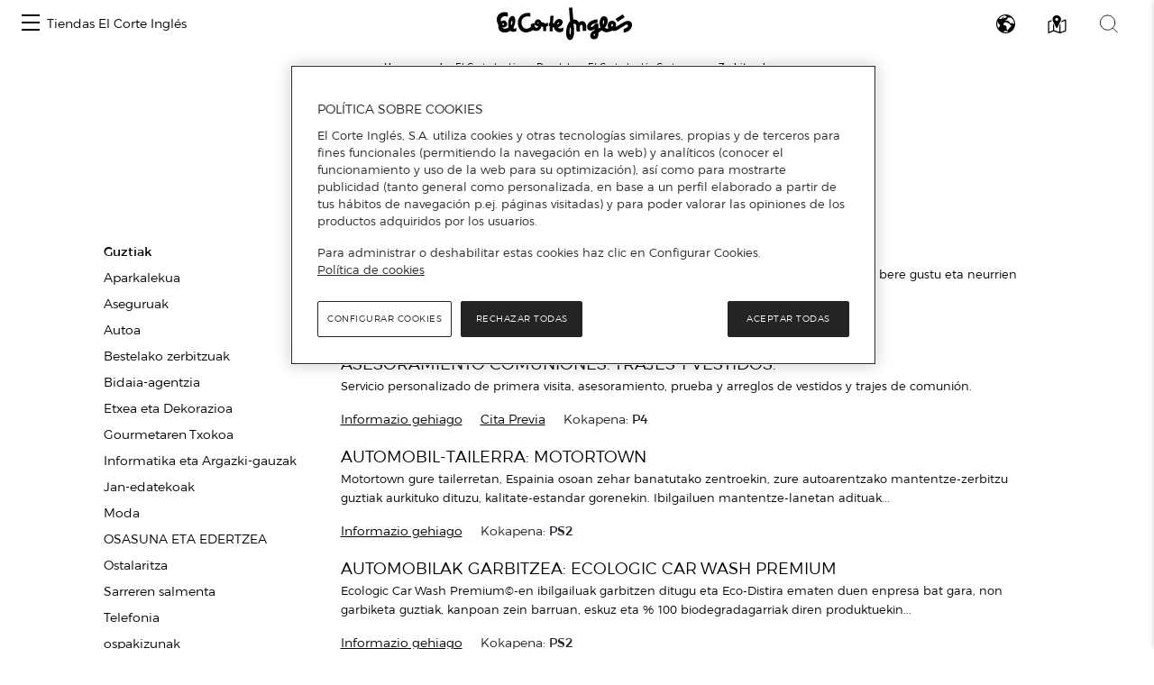

--- FILE ---
content_type: text/html; charset=UTF-8
request_url: https://www.centroscomerciales.elcorteingles.es/eu/eci/centros/centro-comercial-alameda-de-san-anton/catalogo-de-servicios
body_size: 327252
content:
<!DOCTYPE html>
<html lang="eu">
<head>
    <meta charset="UTF-8">
    <title>            Servicios en El Corte Inglés Cartagena
    </title>

            <meta name="viewport" content="width=device-width, initial-scale=1, shrink-to-fit=no">
    <meta name="author" content="">
                <meta content="Servicios en El Corte Inglés Cartagena" name="title">
                    <meta content="Descubre todo el catálogo de servicios disponibles en El Corte Inglés Cartagena en Murcia con toda la información sobre estos" name="description">
        <meta name="robots" content="noindex, follow">
    
            <link href="/assets/images/favicon_eci.ico" rel="shortcut icon" type="image/vnd.microsoft.icon"/>
        <link href="https://www.elcorteingles.es/sgfm/SGFM/assets/stylesheets/crs.css" media="all" rel="stylesheet"/>
        <!-- Bootstrap core CSS -->
        <link href="/assets/bootstrap/css/bootstrap.min.css" rel="stylesheet">
        <link href="/assets/css/jquery/easy-autocomplete.min.css" rel="stylesheet">
        <link rel="stylesheet" href="https://use.fontawesome.com/releases/v5.8.1/css/all.css"
              integrity="sha384-50oBUHEmvpQ+1lW4y57PTFmhCaXp0ML5d60M1M7uH2+nqUivzIebhndOJK28anvf"
              crossorigin="anonymous">
                            <link href="/assets/style.css" rel="stylesheet">
                <link href="/assets/ee/css/covid_eci.css" rel="stylesheet">
                <link href="/assets/css/cookies.css" rel="stylesheet">
        <link href='https://api.mapbox.com/mapbox-gl-js/v1.12.0/mapbox-gl.css' rel='stylesheet' />
    
        <script>
        window.dataLayer = []
        window.dataLayer.push({"page":{"hierarchy": ["Guía de Centros Comerciales", "Murcia", "El Corte Inglés Cartagena", "Servicios" ], "type": "Centros Comerciales", "language": 'eu', "content_category": "Centros", "center_province": 'Murcia' }});
    </script>
            <script>
            window.dataLayer = []
            window.dataLayer.push({"page":{"hierarchy": ["Guía de Centros Comerciales"], "type": "Centros Comerciales", "language": 'eu' }});
        </script>
        <script src="https://www.elcorteingles.es/sgfm/SGFM/assets/javascripts/raw/geci.raw.min.js"></script>
    

    <meta name="google-site-verification" content="d-9gXhHzI0ljZpr6yNBlrv8Ch-jFZU-nRuruyeFtwYw" />
</head>

<body>
<div id="header_container">                                                    
<nav class="navbar navbar-expand">
    <button class="navbar-toggler" type="button" data-toggle="collapse" data-target="#navbarContent" aria-controls="navbarContent" aria-expanded="false" aria-label="Toggle navigation">
        <span class="navbar-toggler-icon"></span>
    </button>

    <div class="collapse navbar-collapse justify-content-between" id="navbarContent">
        <ul class="navbar-nav ml-2">
            <li class="nav-item border-0">
                <a class="menu-hamburger d-inline-block d-md-none pt-3" data-toggle="opened" href="#menu-center-switch-wrapper" role="button" aria-expanded="false" aria-controls="menu-center-switch-wrapper">
                    <span></span>
                </a>
                <a class="menu-hamburger d-none d-md-inline-block pt-3" data-toggle="opened" href="#menu-center-switch-hover-wrapper" role="button" aria-expanded="false" aria-controls="menu-center-switch-hover-wrapper">
                    <span></span>
                </a>
            </li>
            <li class="nav-item border-0">
                <a class="nav-link d-none d-sm-flex" href="/eu/eci">Tiendas El Corte Inglés</a>
            </li>
        </ul>
          <img class="menu-logo mx-xs-1 logo-eci"
            src="/assets/images/logo_eci.svg"
            alt="Logo de el Corte Inglés"
            />
                <div class="nav-icons mr-2">
            <a class="d-none d-sm-inline-block invisible" data-toggle="opened" href="#menu-center-switch-wrapper" role="button" aria-expanded="false" aria-controls="menu-center-switch-wrapper">
                <img class="mx-xs-1 mx-2 mx-md-3" src="/assets/images/nav-centers-icon.svg" alt="Buscar centros por nombre" />
            </a>
            <a data-toggle="opened" href="#menu-language-wrapper" role="button" aria-expanded="false" aria-controls="menu-language-wrapper">
                <img class="mx-xs-1 mx-2 mx-md-3" src="/assets/images/nav-language-icon.svg" alt="Cambiar idioma" />
            </a>
            <a data-toggle="opened" href="#menu-map-wrapper" role="button" aria-expanded="false" aria-controls="menu-map-wrapper">
                <img class="mx-xs-1 mx-2 mx-md-3" src="/assets/images/nav-map-icon.svg" alt="Buscar centros en mapa" />
            </a>
            <a data-toggle="opened" href="#menu-search-wrapper" role="button" aria-expanded="false" aria-controls="menu-search-wrapper">
                <img class="mx-xs-1 mx-2 mx-md-3" src="/assets/images/nav-search-icon.svg" alt="Buscador general" />
            </a>
        </div>
    </div>
</nav>

<section id="breadcrumb" itemprop="breadcrumb">
    <ol class="breadcrumb" typeof="BreadcrumbList" vocab="http://schema.org/BreadcrumbList">
        <li><strong>Hemen zaude:</strong></li>
        <li itemprop="itemListElement" typeof="ListItem">
            <a href="https://www.elcorteingles.es/" itemprop="item" typeof="WebPage"><span
                        itemprop="name">El Corte Inglés</span></a>
            <meta content="1" itemprop="position">
        </li>
                    <li itemprop="itemListElement" typeof="ListItem"><a
                        href="/eu/eci"
                        itemprop="item"
                        typeof="WebPage"><span
                            itemprop="name">Dendak</span></a>
                <meta content="2" itemprop="position">
            </li>
                                        <li itemprop="itemListElement" typeof="ListItem"><a
                    href="/eu/eci/centros/centro-comercial-alameda-de-san-anton"
                    itemprop="item"
                    typeof="WebPage"><span
                        itemprop="name">El Corte Inglés Cartagena</span></a>
            <meta content="4" itemprop="position">
        </li>
                <li class="active" itemprop="itemListElement" typeof="ListItem"><span
                    itemprop="name">Zerbitzuak</span>
            <meta content="5" itemprop="position">
        </li>
                </ol>
</section>
<div id="menu-center-switch-wrapper" class="menu-center-switch-wrapper collapsible">
    <button type="button" class="close" aria-label="Close" data-toggle="opened" href="#menu-center-switch-wrapper" role="button" aria-expanded="false" aria-controls="menu-center-switch-wrapper">
        <span aria-hidden="true">&times;</span>
    </button>

   

    <ul class="nav nav-pills mb-3">
                <li class="nav-item">
            <a class="nav-link" href="#">
                <img class="img-fluid logo-eci" src="/assets/images/logo_eci.svg" width="150px" height="50px" alt="Logo de el Corte Inglés" />
            </a>
        </li>
                <li class="nav-item">
            <a class="nav-link" href="/eu/hipercor">
                <img class="img-fluid logo-hipercor" src="/assets/images/logo_hipercor.svg" width="150px" height="50px" alt="Logo de Hipercor" />
            </a>
        </li>
                <li class="nav-item">
            <a class="nav-link" href="/eu/outlet">
                <img class="img-fluid logo-outlet" src="/assets/images/logo_outlet.svg" width="150px" height="50px" alt="Logo de Outlet" />
            </a>
        </li>
                <li class="nav-item">
            <a class="nav-link" href="/eu/sfera">
                <img class="img-fluid logo-sfera" src="/assets/images/logo_sfera.svg" width="150px" height="50px" alt="Logo de Sfera" />
            </a>
        </li>
            </ul>

    <ul class="no-bullet four-column two-column-sm three-column-lg four-column-xl centers_of_a_ser_brand">
    <li>
        <h1 class="city">Álava/Araba</h1>
                <ul class="no-bullet">
            <li class="">
                                <a href="/eu/eci/centros/gasteiz-merkataritza-gunea"
                   title="Gasteiz Merkataritza Gunea ra joan El Corte Inglés gidan">
                    Gasteiz Merkataritza Gunea
                </a>
                            </li>
        </ul>
            </li>
    <li>
        <h1 class="city">Albacete</h1>
                <ul class="no-bullet">
            <li class="">
                                <a href="/eu/eci/centros/centro-comercial-espana"
                   title="El Corte Inglés Avenida de España ra joan El Corte Inglés gidan">
                    El Corte Inglés Avenida de España
                </a>
                            </li>
        </ul>
            </li>
    <li>
        <h1 class="city">Alicante/Alacant</h1>
                <ul class="no-bullet">
            <li class="">
                                <a href="/eu/eci/centros/centro-comercial-avenida-maisonnave"
                   title="El Corte Inglés Alicante ra joan El Corte Inglés gidan">
                    El Corte Inglés Alicante
                </a>
                            </li>
        </ul>
                <ul class="no-bullet">
            <li class="">
                                <a href="/eu/eci/centros/centro-comercial-ciudad-de-elche"
                   title="El Corte Inglés Ciudad de Elche ra joan El Corte Inglés gidan">
                    El Corte Inglés Ciudad de Elche
                </a>
                            </li>
        </ul>
            </li>
    <li>
        <h1 class="city">Almería</h1>
                <ul class="no-bullet">
            <li class="">
                                <a href="/eu/eci/centros/centro-comercial-el-ejido"
                   title="El Corte Inglés El Ejido ra joan El Corte Inglés gidan">
                    El Corte Inglés El Ejido
                </a>
                            </li>
        </ul>
            </li>
    <li>
        <h1 class="city">Asturias</h1>
                <ul class="no-bullet">
            <li class="">
                                <a href="/eu/eci/centros/centro-comercial-aviles"
                   title="El Corte Inglés Avilés ra joan El Corte Inglés gidan">
                    El Corte Inglés Avilés
                </a>
                            </li>
        </ul>
                <ul class="no-bullet">
            <li class="">
                                <a href="/eu/eci/centros/centro-comercial-gijon"
                   title="El Corte Inglés Gijón ra joan El Corte Inglés gidan">
                    El Corte Inglés Gijón
                </a>
                            </li>
        </ul>
                <ul class="no-bullet">
            <li class="">
                                <a href="/eu/eci/centros/centro-comercial-salesas"
                   title="El Corte Inglés Oviedo Salesas ra joan El Corte Inglés gidan">
                    El Corte Inglés Oviedo Salesas
                </a>
                            </li>
        </ul>
                <ul class="no-bullet">
            <li class="">
                                <a href="/eu/eci/centros/centro-comercial-uria"
                   title="El Corte Inglés Oviedo Uría ra joan El Corte Inglés gidan">
                    El Corte Inglés Oviedo Uría
                </a>
                            </li>
        </ul>
            </li>
    <li>
        <h1 class="city">Badajoz</h1>
                <ul class="no-bullet">
            <li class="">
                                <a href="/eu/eci/centros/centro-comercial-avenida-de-juan-carlos-i"
                   title="El Corte Inglés Avenida de Juan Carlos I ra joan El Corte Inglés gidan">
                    El Corte Inglés Avenida de Juan Carlos I
                </a>
                            </li>
        </ul>
                <ul class="no-bullet">
            <li class="">
                                <a href="/eu/eci/centros/centro-comercial-conquistadores"
                   title="El Corte Inglés Conquistadores ra joan El Corte Inglés gidan">
                    El Corte Inglés Conquistadores
                </a>
                            </li>
        </ul>
            </li>
    <li>
        <h1 class="city">Barcelona</h1>
                <ul class="no-bullet">
            <li class="">
                                <a href="/eu/eci/centros/centro-comercial-can-drago"
                   title="El Corte Inglés Can Dragó ra joan El Corte Inglés gidan">
                    El Corte Inglés Can Dragó
                </a>
                            </li>
        </ul>
                <ul class="no-bullet">
            <li class="">
                                <a href="/eu/eci/centros/el-corte-ingles-cornella-2"
                   title="El Corte Inglés Cornellà ra joan El Corte Inglés gidan">
                    El Corte Inglés Cornellà
                </a>
                            </li>
        </ul>
                <ul class="no-bullet">
            <li class="">
                                <a href="/eu/eci/centros/centro-comercial-diagonal"
                   title="El Corte Inglés Diagonal ra joan El Corte Inglés gidan">
                    El Corte Inglés Diagonal
                </a>
                            </li>
        </ul>
                <ul class="no-bullet">
            <li class="">
                                <a href="/eu/eci/centros/centro-comercial-placa-de-catalunya"
                   title="El Corte Inglés Plaça de Catalunya ra joan El Corte Inglés gidan">
                    El Corte Inglés Plaça de Catalunya
                </a>
                            </li>
        </ul>
                <ul class="no-bullet">
            <li class="">
                                <a href="/eu/eci/centros/centro-comercial-eix-macia-sabadell"
                   title="El Corte Inglés Sabadell ra joan El Corte Inglés gidan">
                    El Corte Inglés Sabadell
                </a>
                            </li>
        </ul>
                <ul class="no-bullet">
            <li class="">
                                <a href="/eu/eci/centros/supermercado-de-el-corte-ingles-francesc-macia-3"
                   title="Supermerkatua de El Corte Inglés Francesc Macià ra joan El Corte Inglés gidan">
                    Supermerkatua de El Corte Inglés Francesc Macià
                </a>
                            </li>
        </ul>
            </li>
    <li>
        <h1 class="city">Burgos</h1>
                <ul class="no-bullet">
            <li class="">
                                <a href="/eu/eci/centros/centro-comercial-carretera-de-madrid-irun"
                   title="El Corte Inglés Carretera de Madrid-Irún ra joan El Corte Inglés gidan">
                    El Corte Inglés Carretera de Madrid-Irún
                </a>
                            </li>
        </ul>
            </li>
    <li>
        <h1 class="city">Cádiz</h1>
                <ul class="no-bullet">
            <li class="">
                                <a href="/eu/eci/centros/centro-comercial-bahia-de-algeciras"
                   title="El Corte Inglés Bahía de Algeciras ra joan El Corte Inglés gidan">
                    El Corte Inglés Bahía de Algeciras
                </a>
                            </li>
        </ul>
                <ul class="no-bullet">
            <li class="">
                                <a href="/eu/eci/centros/centro-comercial-bahia-de-cadiz"
                   title="El Corte Inglés Bahía de Cádiz ra joan El Corte Inglés gidan">
                    El Corte Inglés Bahía de Cádiz
                </a>
                            </li>
        </ul>
                <ul class="no-bullet">
            <li class="">
                                <a href="/eu/eci/centros/centro-comercial-jerez"
                   title="El Corte Inglés Jerez ra joan El Corte Inglés gidan">
                    El Corte Inglés Jerez
                </a>
                            </li>
        </ul>
                <ul class="no-bullet">
            <li class="">
                                <a href="/eu/eci/centros/supermercado-de-el-corte-ingles-sotogrande"
                   title="Supermercado de El Corte Inglés Sotogrande ra joan El Corte Inglés gidan">
                    Supermercado de El Corte Inglés Sotogrande
                </a>
                            </li>
        </ul>
            </li>
    <li>
        <h1 class="city">Cantabria</h1>
                <ul class="no-bullet">
            <li class="">
                                <a href="/eu/eci/centros/centro-comercial-bahia-de-santander"
                   title="El Corte Inglés Santander ra joan El Corte Inglés gidan">
                    El Corte Inglés Santander
                </a>
                            </li>
        </ul>
            </li>
    <li>
        <h1 class="city">Castellón/Castelló</h1>
                <ul class="no-bullet">
            <li class="">
                                <a href="/eu/eci/centros/centro-comercial-morella"
                   title="El Corte Inglés Paseo de Morella ra joan El Corte Inglés gidan">
                    El Corte Inglés Paseo de Morella
                </a>
                            </li>
        </ul>
            </li>
    <li>
        <h1 class="city">Córdoba</h1>
                <ul class="no-bullet">
            <li class="">
                                <a href="/eu/eci/centros/centro-comercial-ronda-de-cordoba"
                   title="El Corte Inglés Ronda de Córdoba ra joan El Corte Inglés gidan">
                    El Corte Inglés Ronda de Córdoba
                </a>
                            </li>
        </ul>
                <ul class="no-bullet">
            <li class="">
                                <a href="/eu/eci/centros/ronda-de-los-tejares"
                   title="El Corte Inglés Ronda de los Tejares ra joan El Corte Inglés gidan">
                    El Corte Inglés Ronda de los Tejares
                </a>
                            </li>
        </ul>
            </li>
    <li>
        <h1 class="city">Coruña/ A Coruña</h1>
                <ul class="no-bullet">
            <li class="">
                                <a href="/eu/eci/centros/centro-comercial-ramon-y-cajal"
                   title="El Corte Inglés A Coruña ra joan El Corte Inglés gidan">
                    El Corte Inglés A Coruña
                </a>
                            </li>
        </ul>
                <ul class="no-bullet">
            <li class="">
                                <a href="/eu/eci/centros/centro-comercial-compostela"
                   title="El Corte Inglés Santiago de Compostela ra joan El Corte Inglés gidan">
                    El Corte Inglés Santiago de Compostela
                </a>
                            </li>
        </ul>
            </li>
    <li>
        <h1 class="city">Gerona/Girona</h1>
                <ul class="no-bullet">
            <li class="">
                                <a href="/eu/eci/centros/el-corte-ingles-girona-3"
                   title="El Corte Inglés Girona ra joan El Corte Inglés gidan">
                    El Corte Inglés Girona
                </a>
                            </li>
        </ul>
            </li>
    <li>
        <h1 class="city">Granada</h1>
                <ul class="no-bullet">
            <li class="">
                                <a href="/eu/eci/centros/centro-comercial-arabial"
                   title="El Corte Inglés Arabial ra joan El Corte Inglés gidan">
                    El Corte Inglés Arabial
                </a>
                            </li>
        </ul>
                <ul class="no-bullet">
            <li class="">
                                <a href="/eu/eci/centros/centro-comercial-genil"
                   title="El Corte Inglés Genil ra joan El Corte Inglés gidan">
                    El Corte Inglés Genil
                </a>
                            </li>
        </ul>
            </li>
    <li>
        <h1 class="city">Guadalajara</h1>
                <ul class="no-bullet">
            <li class="">
                                <a href="/eu/eci/centros/centro-comercial-ferial-plaza"
                   title="El Corte Inglés Ferial Plaza ra joan El Corte Inglés gidan">
                    El Corte Inglés Ferial Plaza
                </a>
                            </li>
        </ul>
            </li>
    <li>
        <h1 class="city">Huelva</h1>
                <ul class="no-bullet">
            <li class="">
                                <a href="/eu/eci/centros/centro-comercial-costa-luz"
                   title="El Corte Inglés Costa Luz ra joan El Corte Inglés gidan">
                    El Corte Inglés Costa Luz
                </a>
                            </li>
        </ul>
            </li>
    <li>
        <h1 class="city">Islas Baleares/Illes Balears</h1>
                <ul class="no-bullet">
            <li class="">
                                <a href="/eu/eci/centros/centro-comercial-alexandre-rossello"
                   title="El Corte Inglés Alexandre Rosselló ra joan El Corte Inglés gidan">
                    El Corte Inglés Alexandre Rosselló
                </a>
                            </li>
        </ul>
                <ul class="no-bullet">
            <li class="">
                                <a href="/eu/eci/centros/centro-comercial-jaume-iii"
                   title="El Corte Inglés Jaume III ra joan El Corte Inglés gidan">
                    El Corte Inglés Jaume III
                </a>
                            </li>
        </ul>
            </li>
    <li>
        <h1 class="city">Jaén</h1>
                <ul class="no-bullet">
            <li class="">
                                <a href="/eu/eci/centros/centro-comercial-jaen"
                   title="El Corte Inglés Jaén ra joan El Corte Inglés gidan">
                    El Corte Inglés Jaén
                </a>
                            </li>
        </ul>
            </li>
    <li>
        <h1 class="city">Las Palmas</h1>
                <ul class="no-bullet">
            <li class="">
                                <a href="/eu/eci/centros/centro-comercial-jose-mesa-y-lopez"
                   title="El Corte Inglés José Mesa y López ra joan El Corte Inglés gidan">
                    El Corte Inglés José Mesa y López
                </a>
                            </li>
        </ul>
                <ul class="no-bullet">
            <li class="">
                                <a href="/eu/eci/centros/centro-comercial-siete-palmas"
                   title="El Corte Inglés Siete Palmas ra joan El Corte Inglés gidan">
                    El Corte Inglés Siete Palmas
                </a>
                            </li>
        </ul>
            </li>
    <li>
        <h1 class="city">León</h1>
                <ul class="no-bullet">
            <li class="">
                                <a href="/eu/eci/centros/centro-comercial-fray-luis-de-leon"
                   title="El Corte Inglés Fray Luis de León ra joan El Corte Inglés gidan">
                    El Corte Inglés Fray Luis de León
                </a>
                            </li>
        </ul>
            </li>
    <li>
        <h1 class="city">Lisboa</h1>
                <ul class="no-bullet">
            <li class="">
                                <a href="/eu/eci/centros/el-corte-ingles-lisboa-3"
                   title="El Corte Inglés Lisboa ra joan El Corte Inglés gidan">
                    El Corte Inglés Lisboa
                </a>
                            </li>
        </ul>
            </li>
    <li>
        <h1 class="city">Madrid</h1>
                <ul class="no-bullet">
            <li class="">
                                <a href="/eu/eci/centros/centro-comercial-alcala-de-henares"
                   title="El Corte Inglés Alcalá de Henares ra joan El Corte Inglés gidan">
                    El Corte Inglés Alcalá de Henares
                </a>
                            </li>
        </ul>
                <ul class="no-bullet">
            <li class="">
                                <a href="/eu/eci/centros/centro-comercial-arapiles"
                   title="El Corte Inglés Arapiles ra joan El Corte Inglés gidan">
                    El Corte Inglés Arapiles
                </a>
                            </li>
        </ul>
                <ul class="no-bullet">
            <li class="">
                                <a href="/eu/eci/centros/centro-comercial-campo-de-las-naciones"
                   title="El Corte Inglés Campo de Las Naciones ra joan El Corte Inglés gidan">
                    El Corte Inglés Campo de Las Naciones
                </a>
                            </li>
        </ul>
                <ul class="no-bullet">
            <li class="">
                                <a href="/eu/eci/centros/centro-comercial-castellana"
                   title="El Corte Inglés Castellana ra joan El Corte Inglés gidan">
                    El Corte Inglés Castellana
                </a>
                            </li>
        </ul>
                <ul class="no-bullet">
            <li class="">
                                <a href="/eu/eci/centros/centro-comercial-el-bercial"
                   title="El Corte Inglés El Bercial ra joan El Corte Inglés gidan">
                    El Corte Inglés El Bercial
                </a>
                            </li>
        </ul>
                <ul class="no-bullet">
            <li class="">
                                <a href="/eu/eci/centros/centro-comercial-goya"
                   title="El Corte Inglés Goya ra joan El Corte Inglés gidan">
                    El Corte Inglés Goya
                </a>
                            </li>
        </ul>
                <ul class="no-bullet">
            <li class="">
                                <a href="/eu/eci/centros/centro-comercial-y-ocio-madrid-xanadu"
                   title="El Corte Inglés Madrid Xanadú ra joan El Corte Inglés gidan">
                    El Corte Inglés Madrid Xanadú
                </a>
                            </li>
        </ul>
                <ul class="no-bullet">
            <li class="">
                                <a href="/eu/eci/centros/centro-comercial-pozuelo"
                   title="El Corte Inglés Pozuelo ra joan El Corte Inglés gidan">
                    El Corte Inglés Pozuelo
                </a>
                            </li>
        </ul>
                <ul class="no-bullet">
            <li class="">
                                <a href="/eu/eci/centros/centro-comercial-preciados-callao"
                   title="El Corte Inglés Preciados-Callao ra joan El Corte Inglés gidan">
                    El Corte Inglés Preciados-Callao
                </a>
                            </li>
        </ul>
                <ul class="no-bullet">
            <li class="">
                                <a href="/eu/eci/centros/centro-comercial-princesa"
                   title="El Corte Inglés Princesa ra joan El Corte Inglés gidan">
                    El Corte Inglés Princesa
                </a>
                            </li>
        </ul>
                <ul class="no-bullet">
            <li class="">
                                <a href="/eu/eci/centros/centro-comercial-san-jose-de-valderas"
                   title="El Corte Inglés San José de Valderas ra joan El Corte Inglés gidan">
                    El Corte Inglés San José de Valderas
                </a>
                            </li>
        </ul>
                <ul class="no-bullet">
            <li class="">
                                <a href="/eu/eci/centros/centro-comercial-sanchinarro"
                   title="El Corte Inglés Sanchinarro ra joan El Corte Inglés gidan">
                    El Corte Inglés Sanchinarro
                </a>
                            </li>
        </ul>
                <ul class="no-bullet">
            <li class="">
                                <a href="/eu/eci/centros/serrano-merkaratitza-gunean"
                   title="El Corte Inglés Serrano ra joan El Corte Inglés gidan">
                    El Corte Inglés Serrano
                </a>
                            </li>
        </ul>
                <ul class="no-bullet">
            <li class="">
                                <a href="/eu/eci/centros/centro-comercial-de-vista-alegre"
                   title="El Corte Inglés Vista Alegre ra joan El Corte Inglés gidan">
                    El Corte Inglés Vista Alegre
                </a>
                            </li>
        </ul>
                <ul class="no-bullet">
            <li class="">
                                <a href="/eu/eci/centros/supermercado-el-corte-ingles-boadilla"
                   title="Supermercado El Corte Inglés Boadilla ra joan El Corte Inglés gidan">
                    Supermercado El Corte Inglés Boadilla
                </a>
                            </li>
        </ul>
                <ul class="no-bullet">
            <li class="">
                                <a href="/eu/eci/centros/supermercado-el-corte-ingles-de-lopez-ibor"
                   title="Supermercado El Corte Inglés de López Ibor ra joan El Corte Inglés gidan">
                    Supermercado El Corte Inglés de López Ibor
                </a>
                            </li>
        </ul>
                <ul class="no-bullet">
            <li class="">
                                <a href="/eu/eci/centros/supermercado-el-corte-ingles-el-escorial"
                   title="Supermercado El Corte Inglés El Escorial ra joan El Corte Inglés gidan">
                    Supermercado El Corte Inglés El Escorial
                </a>
                            </li>
        </ul>
                <ul class="no-bullet">
            <li class="">
                                <a href="/eu/eci/centros/supermercado-el-corte-ingles-reyes-magos"
                   title="Supermercado El Corte Inglés Reyes Magos ra joan El Corte Inglés gidan">
                    Supermercado El Corte Inglés Reyes Magos
                </a>
                            </li>
        </ul>
                <ul class="no-bullet">
            <li class="">
                                <a href="/eu/eci/centros/supermercado-el-corte-ingles-somosaguas"
                   title="Supermercado El Corte Inglés Somosaguas ra joan El Corte Inglés gidan">
                    Supermercado El Corte Inglés Somosaguas
                </a>
                            </li>
        </ul>
            </li>
    <li>
        <h1 class="city">Málaga</h1>
                <ul class="no-bullet">
            <li class="">
                                <a href="/eu/eci/centros/centro-comercial-bahia-de-malaga"
                   title="El Corte Inglés Bahía Málaga ra joan El Corte Inglés gidan">
                    El Corte Inglés Bahía Málaga
                </a>
                            </li>
        </ul>
                <ul class="no-bullet">
            <li class="">
                                <a href="/eu/eci/centros/centro-comercial-costa-mijas"
                   title="El Corte Inglés Costa Mijas ra joan El Corte Inglés gidan">
                    El Corte Inglés Costa Mijas
                </a>
                            </li>
        </ul>
                <ul class="no-bullet">
            <li class="">
                                <a href="/eu/eci/centros/centro-comercial-el-capricho"
                   title="El Corte Inglés El Capricho ra joan El Corte Inglés gidan">
                    El Corte Inglés El Capricho
                </a>
                            </li>
        </ul>
                <ul class="no-bullet">
            <li class="">
                                <a href="/eu/eci/centros/centro-comercial-marbella-2"
                   title="El Corte Inglés Marbella ra joan El Corte Inglés gidan">
                    El Corte Inglés Marbella
                </a>
                            </li>
        </ul>
                <ul class="no-bullet">
            <li class="">
                                <a href="/eu/eci/centros/centro-comercial-malaga"
                   title="El Corte Inglés Málaga ra joan El Corte Inglés gidan">
                    El Corte Inglés Málaga
                </a>
                            </li>
        </ul>
            </li>
    <li>
        <h1 class="city">Murcia</h1>
                <ul class="no-bullet">
            <li class="">
                                <a href="/eu/eci/centros/centro-comercial"
                   title="El Corte Inglés Avenida de la Libertad ra joan El Corte Inglés gidan">
                    El Corte Inglés Avenida de la Libertad
                </a>
                            </li>
        </ul>
                <ul class="no-bullet">
            <li class="">
                                <a href="/eu/eci/centros/centro-comercial-alameda-de-san-anton"
                   title="El Corte Inglés Cartagena ra joan El Corte Inglés gidan">
                    El Corte Inglés Cartagena
                </a>
                            </li>
        </ul>
            </li>
    <li>
        <h1 class="city">Navarra</h1>
                <ul class="no-bullet">
            <li class="">
                                <a href="/eu/eci/centros/centro-comercial-estella"
                   title="El Corte Inglés Pamplona ra joan El Corte Inglés gidan">
                    El Corte Inglés Pamplona
                </a>
                            </li>
        </ul>
            </li>
    <li>
        <h1 class="city">Pontevedra</h1>
                <ul class="no-bullet">
            <li class="">
                                <a href="/eu/eci/centros/centro-comercial-vigo"
                   title="El Corte Inglés Vigo ra joan El Corte Inglés gidan">
                    El Corte Inglés Vigo
                </a>
                            </li>
        </ul>
            </li>
    <li>
        <h1 class="city">Porto/Oporto</h1>
                <ul class="no-bullet">
            <li class="">
                                <a href="/eu/eci/centros/el-corte-ingles-gaia-porto-2"
                   title="El Corte Inglés Gaia-Porto ra joan El Corte Inglés gidan">
                    El Corte Inglés Gaia-Porto
                </a>
                            </li>
        </ul>
            </li>
    <li>
        <h1 class="city">Salamanca</h1>
                <ul class="no-bullet">
            <li class="">
                                <a href="/eu/eci/centros/centro-comercial-maria-auxiliadora"
                   title="El Corte Inglés María Auxiliadora ra joan El Corte Inglés gidan">
                    El Corte Inglés María Auxiliadora
                </a>
                            </li>
        </ul>
            </li>
    <li>
        <h1 class="city">Santa Cruz de Tenerife</h1>
                <ul class="no-bullet">
            <li class="">
                                <a href="/eu/eci/centros/centro-comercial-tres-de-mayo"
                   title="El Corte Inglés Tres de Mayo ra joan El Corte Inglés gidan">
                    El Corte Inglés Tres de Mayo
                </a>
                            </li>
        </ul>
            </li>
    <li>
        <h1 class="city">Sevilla</h1>
                <ul class="no-bullet">
            <li class="">
                                <a href="/eu/eci/centros/centro-comercial-nervion"
                   title="El Corte Inglés Nervión ra joan El Corte Inglés gidan">
                    El Corte Inglés Nervión
                </a>
                            </li>
        </ul>
                <ul class="no-bullet">
            <li class="">
                                <a href="/eu/eci/centros/centro-comercial-plaza-del-duque-de-la-victoria"
                   title="El Corte Inglés Plaza del Duque de la Victoria ra joan El Corte Inglés gidan">
                    El Corte Inglés Plaza del Duque de la Victoria
                </a>
                            </li>
        </ul>
                <ul class="no-bullet">
            <li class="">
                                <a href="/eu/eci/centros/centro-comercial-san-juan-de-aznalfarache"
                   title="El Corte Inglés San Juan De Aznalfarache ra joan El Corte Inglés gidan">
                    El Corte Inglés San Juan De Aznalfarache
                </a>
                            </li>
        </ul>
                <ul class="no-bullet">
            <li class="">
                                <a href="/eu/eci/centros/centro-comercial-sevilla-este"
                   title="El Corte Inglés Sevilla Este ra joan El Corte Inglés gidan">
                    El Corte Inglés Sevilla Este
                </a>
                            </li>
        </ul>
            </li>
    <li>
        <h1 class="city">Tarragona</h1>
                <ul class="no-bullet">
            <li class="">
                                <a href="/eu/eci/centros/centro-comercial-republica-argentina"
                   title="El Corte Inglés Tarragona ra joan El Corte Inglés gidan">
                    El Corte Inglés Tarragona
                </a>
                            </li>
        </ul>
            </li>
    <li>
        <h1 class="city">Toledo</h1>
                <ul class="no-bullet">
            <li class="">
                                <a href="/eu/eci/centros/centro-comercial-talavera-de-la-reina"
                   title="El Corte Inglés Talavera de la Reina ra joan El Corte Inglés gidan">
                    El Corte Inglés Talavera de la Reina
                </a>
                            </li>
        </ul>
            </li>
    <li>
        <h1 class="city">Valencia/València</h1>
                <ul class="no-bullet">
            <li class="">
                                <a href="/eu/eci/centros/centro-comercial-ademuz"
                   title="El Corte Inglés Ademuz ra joan El Corte Inglés gidan">
                    El Corte Inglés Ademuz
                </a>
                            </li>
        </ul>
                <ul class="no-bullet">
            <li class="">
                                <a href="/eu/eci/centros/centro-comercial-avenida-de-francia"
                   title="El Corte Inglés Avenida de Francia ra joan El Corte Inglés gidan">
                    El Corte Inglés Avenida de Francia
                </a>
                            </li>
        </ul>
                <ul class="no-bullet">
            <li class="">
                                <a href="/eu/eci/centros/centro-comercial-nuevo-centro"
                   title="El Corte Inglés Nuevo Centro ra joan El Corte Inglés gidan">
                    El Corte Inglés Nuevo Centro
                </a>
                            </li>
        </ul>
                <ul class="no-bullet">
            <li class="">
                                <a href="/eu/eci/centros/centro-comercial-pintor-sorolla-colon"
                   title="El Corte Inglés Pintor Sorolla-Colón ra joan El Corte Inglés gidan">
                    El Corte Inglés Pintor Sorolla-Colón
                </a>
                            </li>
        </ul>
            </li>
    <li>
        <h1 class="city">Valladolid</h1>
                <ul class="no-bullet">
            <li class="">
                                <a href="/eu/eci/centros/centro-comercial-zorrilla"
                   title="El Corte Inglés Zorrilla ra joan El Corte Inglés gidan">
                    El Corte Inglés Zorrilla
                </a>
                            </li>
        </ul>
            </li>
    <li>
        <h1 class="city">Vizcaya/Bizkaia</h1>
                <ul class="no-bullet">
            <li class="">
                                <a href="/eu/eci/centros/kale-nagusia-merkataritza-gunea"
                   title="Kale Nagusia Merkataritza Gunea ra joan El Corte Inglés gidan">
                    Kale Nagusia Merkataritza Gunea
                </a>
                            </li>
        </ul>
            </li>
    <li>
        <h1 class="city">Zaragoza</h1>
                <ul class="no-bullet">
            <li class="">
                                <a href="/eu/eci/centros/centro-comercial-la-independencia"
                   title="El Corte Inglés Independencia ra joan El Corte Inglés gidan">
                    El Corte Inglés Independencia
                </a>
                            </li>
        </ul>
                <ul class="no-bullet">
            <li class="">
                                <a href="/eu/eci/centros/centro-comercial-puente-venecia"
                   title="El Corte Inglés Puerto Venecia ra joan El Corte Inglés gidan">
                    El Corte Inglés Puerto Venecia
                </a>
                            </li>
        </ul>
                <ul class="no-bullet">
            <li class="">
                                <a href="/eu/eci/centros/centro-comercial-sagasta"
                   title="El Corte Inglés Sagasta ra joan El Corte Inglés gidan">
                    El Corte Inglés Sagasta
                </a>
                            </li>
        </ul>
            </li>
</ul>

</div>

<div id="menu-center-switch-hover-wrapper" class="menu-center-switch-wrapper menu-center-switch-hover-wrapper collapsible">
    <button type="button" class="close" aria-label="Close" data-toggle="opened" href="#menu-center-switch-hover-wrapper" role="button" aria-expanded="false" aria-controls="menu-center-switch-hover-wrapper">
        <span aria-hidden="true">&times;</span>
    </button>

    <ul class="nav nav-pills mb-3">
                <li class="nav-item">
            <a class="nav-link" href="#">
                <img class="img-fluid logo-eci" src="/assets/images/logo_eci.svg" width="150px" height="50px" alt="Logo de el Corte Inglés" />
            </a>
        </li>
                <li class="nav-item">
            <a class="nav-link" href="/eu/hipercor">
                <img class="img-fluid logo-hipercor" src="/assets/images/logo_hipercor.svg" width="150px" height="50px" alt="Logo de Hipercor" />
            </a>
        </li>
                <li class="nav-item">
            <a class="nav-link" href="/eu/outlet">
                <img class="img-fluid logo-outlet" src="/assets/images/logo_outlet.svg" width="150px" height="50px" alt="Logo de Outlet" />
            </a>
        </li>
                <li class="nav-item">
            <a class="nav-link" href="/eu/sfera">
                <img class="img-fluid logo-sfera" src="/assets/images/logo_sfera.svg" width="150px" height="50px" alt="Logo de Sfera" />
            </a>
        </li>
            </ul>

    <p class="title">Aukeratu zure denda:</p>

<ul class="no-bullet centers-list centers-list-hover">
    <li>
        <span class="community">Andalucía</span>

                <ul class="no-bullet">
        
                                <li>
                <span class="province">Almería</span>
            
                <ul class="no-bullet second-level">
                                    <li class="center">
                                                <a href="/eu/eci/centros/centro-comercial-el-ejido"
                           title="El Corte Inglés El Ejido ra joan El Corte Inglés gidan">
                            El Corte Inglés El Ejido
                        </a>
                                            </li>
                                </ul>

                        </li>
            
                                <li>
                <span class="province">Cádiz</span>
            
                <ul class="no-bullet second-level">
                                    <li class="center">
                                                <a href="/eu/eci/centros/centro-comercial-bahia-de-algeciras"
                           title="El Corte Inglés Bahía de Algeciras ra joan El Corte Inglés gidan">
                            El Corte Inglés Bahía de Algeciras
                        </a>
                                            </li>
                                    <li class="center">
                                                <a href="/eu/eci/centros/centro-comercial-bahia-de-cadiz"
                           title="El Corte Inglés Bahía de Cádiz ra joan El Corte Inglés gidan">
                            El Corte Inglés Bahía de Cádiz
                        </a>
                                            </li>
                                    <li class="center">
                                                <a href="/eu/eci/centros/centro-comercial-jerez"
                           title="El Corte Inglés Jerez ra joan El Corte Inglés gidan">
                            El Corte Inglés Jerez
                        </a>
                                            </li>
                                    <li class="center">
                                                <a href="/eu/eci/centros/supermercado-de-el-corte-ingles-sotogrande"
                           title="Supermercado de El Corte Inglés Sotogrande ra joan El Corte Inglés gidan">
                            Supermercado de El Corte Inglés Sotogrande
                        </a>
                                            </li>
                                </ul>

                        </li>
            
                                <li>
                <span class="province">Córdoba</span>
            
                <ul class="no-bullet second-level">
                                    <li class="center">
                                                <a href="/eu/eci/centros/centro-comercial-ronda-de-cordoba"
                           title="El Corte Inglés Ronda de Córdoba ra joan El Corte Inglés gidan">
                            El Corte Inglés Ronda de Córdoba
                        </a>
                                            </li>
                                    <li class="center">
                                                <a href="/eu/eci/centros/ronda-de-los-tejares"
                           title="El Corte Inglés Ronda de los Tejares ra joan El Corte Inglés gidan">
                            El Corte Inglés Ronda de los Tejares
                        </a>
                                            </li>
                                </ul>

                        </li>
            
                                <li>
                <span class="province">Granada</span>
            
                <ul class="no-bullet second-level">
                                    <li class="center">
                                                <a href="/eu/eci/centros/centro-comercial-arabial"
                           title="El Corte Inglés Arabial ra joan El Corte Inglés gidan">
                            El Corte Inglés Arabial
                        </a>
                                            </li>
                                    <li class="center">
                                                <a href="/eu/eci/centros/centro-comercial-genil"
                           title="El Corte Inglés Genil ra joan El Corte Inglés gidan">
                            El Corte Inglés Genil
                        </a>
                                            </li>
                                </ul>

                        </li>
            
                                <li>
                <span class="province">Huelva</span>
            
                <ul class="no-bullet second-level">
                                    <li class="center">
                                                <a href="/eu/eci/centros/centro-comercial-costa-luz"
                           title="El Corte Inglés Costa Luz ra joan El Corte Inglés gidan">
                            El Corte Inglés Costa Luz
                        </a>
                                            </li>
                                </ul>

                        </li>
            
                                <li>
                <span class="province">Jaén</span>
            
                <ul class="no-bullet second-level">
                                    <li class="center">
                                                <a href="/eu/eci/centros/centro-comercial-jaen"
                           title="El Corte Inglés Jaén ra joan El Corte Inglés gidan">
                            El Corte Inglés Jaén
                        </a>
                                            </li>
                                </ul>

                        </li>
            
                                <li>
                <span class="province">Málaga</span>
            
                <ul class="no-bullet second-level">
                                    <li class="center">
                                                <a href="/eu/eci/centros/centro-comercial-bahia-de-malaga"
                           title="El Corte Inglés Bahía Málaga ra joan El Corte Inglés gidan">
                            El Corte Inglés Bahía Málaga
                        </a>
                                            </li>
                                    <li class="center">
                                                <a href="/eu/eci/centros/centro-comercial-costa-mijas"
                           title="El Corte Inglés Costa Mijas ra joan El Corte Inglés gidan">
                            El Corte Inglés Costa Mijas
                        </a>
                                            </li>
                                    <li class="center">
                                                <a href="/eu/eci/centros/centro-comercial-el-capricho"
                           title="El Corte Inglés El Capricho ra joan El Corte Inglés gidan">
                            El Corte Inglés El Capricho
                        </a>
                                            </li>
                                    <li class="center">
                                                <a href="/eu/eci/centros/centro-comercial-marbella-2"
                           title="El Corte Inglés Marbella ra joan El Corte Inglés gidan">
                            El Corte Inglés Marbella
                        </a>
                                            </li>
                                    <li class="center">
                                                <a href="/eu/eci/centros/centro-comercial-malaga"
                           title="El Corte Inglés Málaga ra joan El Corte Inglés gidan">
                            El Corte Inglés Málaga
                        </a>
                                            </li>
                                </ul>

                        </li>
            
                                <li>
                <span class="province">Sevilla</span>
            
                <ul class="no-bullet second-level">
                                    <li class="center">
                                                <a href="/eu/eci/centros/centro-comercial-nervion"
                           title="El Corte Inglés Nervión ra joan El Corte Inglés gidan">
                            El Corte Inglés Nervión
                        </a>
                                            </li>
                                    <li class="center">
                                                <a href="/eu/eci/centros/centro-comercial-plaza-del-duque-de-la-victoria"
                           title="El Corte Inglés Plaza del Duque de la Victoria ra joan El Corte Inglés gidan">
                            El Corte Inglés Plaza del Duque de la Victoria
                        </a>
                                            </li>
                                    <li class="center">
                                                <a href="/eu/eci/centros/centro-comercial-san-juan-de-aznalfarache"
                           title="El Corte Inglés San Juan De Aznalfarache ra joan El Corte Inglés gidan">
                            El Corte Inglés San Juan De Aznalfarache
                        </a>
                                            </li>
                                    <li class="center">
                                                <a href="/eu/eci/centros/centro-comercial-sevilla-este"
                           title="El Corte Inglés Sevilla Este ra joan El Corte Inglés gidan">
                            El Corte Inglés Sevilla Este
                        </a>
                                            </li>
                                </ul>

                        </li>
            
        
                </ul>
        
    </li>
    <li>
        <span class="community">Aragón</span>

        
                    
                <ul class="no-bullet second-level">
                                    <li class="center">
                                                <a href="/eu/eci/centros/centro-comercial-la-independencia"
                           title="El Corte Inglés Independencia ra joan El Corte Inglés gidan">
                            El Corte Inglés Independencia
                        </a>
                                            </li>
                                    <li class="center">
                                                <a href="/eu/eci/centros/centro-comercial-puente-venecia"
                           title="El Corte Inglés Puerto Venecia ra joan El Corte Inglés gidan">
                            El Corte Inglés Puerto Venecia
                        </a>
                                            </li>
                                    <li class="center">
                                                <a href="/eu/eci/centros/centro-comercial-sagasta"
                           title="El Corte Inglés Sagasta ra joan El Corte Inglés gidan">
                            El Corte Inglés Sagasta
                        </a>
                                            </li>
                                </ul>

            
        
        
    </li>
    <li>
        <span class="community">Asturias</span>

        
                    
                <ul class="no-bullet second-level">
                                    <li class="center">
                                                <a href="/eu/eci/centros/centro-comercial-aviles"
                           title="El Corte Inglés Avilés ra joan El Corte Inglés gidan">
                            El Corte Inglés Avilés
                        </a>
                                            </li>
                                    <li class="center">
                                                <a href="/eu/eci/centros/centro-comercial-gijon"
                           title="El Corte Inglés Gijón ra joan El Corte Inglés gidan">
                            El Corte Inglés Gijón
                        </a>
                                            </li>
                                    <li class="center">
                                                <a href="/eu/eci/centros/centro-comercial-salesas"
                           title="El Corte Inglés Oviedo Salesas ra joan El Corte Inglés gidan">
                            El Corte Inglés Oviedo Salesas
                        </a>
                                            </li>
                                    <li class="center">
                                                <a href="/eu/eci/centros/centro-comercial-uria"
                           title="El Corte Inglés Oviedo Uría ra joan El Corte Inglés gidan">
                            El Corte Inglés Oviedo Uría
                        </a>
                                            </li>
                                </ul>

            
        
        
    </li>
    <li>
        <span class="community">Canarias</span>

                <ul class="no-bullet">
        
                                <li>
                <span class="province">Las Palmas</span>
            
                <ul class="no-bullet second-level">
                                    <li class="center">
                                                <a href="/eu/eci/centros/centro-comercial-jose-mesa-y-lopez"
                           title="El Corte Inglés José Mesa y López ra joan El Corte Inglés gidan">
                            El Corte Inglés José Mesa y López
                        </a>
                                            </li>
                                    <li class="center">
                                                <a href="/eu/eci/centros/centro-comercial-siete-palmas"
                           title="El Corte Inglés Siete Palmas ra joan El Corte Inglés gidan">
                            El Corte Inglés Siete Palmas
                        </a>
                                            </li>
                                </ul>

                        </li>
            
                                <li>
                <span class="province">Santa Cruz de Tenerife</span>
            
                <ul class="no-bullet second-level">
                                    <li class="center">
                                                <a href="/eu/eci/centros/centro-comercial-tres-de-mayo"
                           title="El Corte Inglés Tres de Mayo ra joan El Corte Inglés gidan">
                            El Corte Inglés Tres de Mayo
                        </a>
                                            </li>
                                </ul>

                        </li>
            
        
                </ul>
        
    </li>
    <li>
        <span class="community">Cantabria</span>

        
                    
                <ul class="no-bullet second-level">
                                    <li class="center">
                                                <a href="/eu/eci/centros/centro-comercial-bahia-de-santander"
                           title="El Corte Inglés Santander ra joan El Corte Inglés gidan">
                            El Corte Inglés Santander
                        </a>
                                            </li>
                                </ul>

            
        
        
    </li>
    <li>
        <span class="community">Castilla La Mancha</span>

                <ul class="no-bullet">
        
                                <li>
                <span class="province">Albacete</span>
            
                <ul class="no-bullet second-level">
                                    <li class="center">
                                                <a href="/eu/eci/centros/centro-comercial-espana"
                           title="El Corte Inglés Avenida de España ra joan El Corte Inglés gidan">
                            El Corte Inglés Avenida de España
                        </a>
                                            </li>
                                </ul>

                        </li>
            
                                <li>
                <span class="province">Guadalajara</span>
            
                <ul class="no-bullet second-level">
                                    <li class="center">
                                                <a href="/eu/eci/centros/centro-comercial-ferial-plaza"
                           title="El Corte Inglés Ferial Plaza ra joan El Corte Inglés gidan">
                            El Corte Inglés Ferial Plaza
                        </a>
                                            </li>
                                </ul>

                        </li>
            
                                <li>
                <span class="province">Toledo</span>
            
                <ul class="no-bullet second-level">
                                    <li class="center">
                                                <a href="/eu/eci/centros/centro-comercial-talavera-de-la-reina"
                           title="El Corte Inglés Talavera de la Reina ra joan El Corte Inglés gidan">
                            El Corte Inglés Talavera de la Reina
                        </a>
                                            </li>
                                </ul>

                        </li>
            
        
                </ul>
        
    </li>
    <li>
        <span class="community">Castilla y León</span>

                <ul class="no-bullet">
        
                                <li>
                <span class="province">Burgos</span>
            
                <ul class="no-bullet second-level">
                                    <li class="center">
                                                <a href="/eu/eci/centros/centro-comercial-carretera-de-madrid-irun"
                           title="El Corte Inglés Carretera de Madrid-Irún ra joan El Corte Inglés gidan">
                            El Corte Inglés Carretera de Madrid-Irún
                        </a>
                                            </li>
                                </ul>

                        </li>
            
                                <li>
                <span class="province">León</span>
            
                <ul class="no-bullet second-level">
                                    <li class="center">
                                                <a href="/eu/eci/centros/centro-comercial-fray-luis-de-leon"
                           title="El Corte Inglés Fray Luis de León ra joan El Corte Inglés gidan">
                            El Corte Inglés Fray Luis de León
                        </a>
                                            </li>
                                </ul>

                        </li>
            
                                <li>
                <span class="province">Salamanca</span>
            
                <ul class="no-bullet second-level">
                                    <li class="center">
                                                <a href="/eu/eci/centros/centro-comercial-maria-auxiliadora"
                           title="El Corte Inglés María Auxiliadora ra joan El Corte Inglés gidan">
                            El Corte Inglés María Auxiliadora
                        </a>
                                            </li>
                                </ul>

                        </li>
            
                                <li>
                <span class="province">Valladolid</span>
            
                <ul class="no-bullet second-level">
                                    <li class="center">
                                                <a href="/eu/eci/centros/centro-comercial-zorrilla"
                           title="El Corte Inglés Zorrilla ra joan El Corte Inglés gidan">
                            El Corte Inglés Zorrilla
                        </a>
                                            </li>
                                </ul>

                        </li>
            
        
                </ul>
        
    </li>
    <li>
        <span class="community">Cataluña</span>

                <ul class="no-bullet">
        
                                <li>
                <span class="province">Barcelona</span>
            
                <ul class="no-bullet second-level">
                                    <li class="center">
                                                <a href="/eu/eci/centros/centro-comercial-can-drago"
                           title="El Corte Inglés Can Dragó ra joan El Corte Inglés gidan">
                            El Corte Inglés Can Dragó
                        </a>
                                            </li>
                                    <li class="center">
                                                <a href="/eu/eci/centros/el-corte-ingles-cornella-2"
                           title="El Corte Inglés Cornellà ra joan El Corte Inglés gidan">
                            El Corte Inglés Cornellà
                        </a>
                                            </li>
                                    <li class="center">
                                                <a href="/eu/eci/centros/centro-comercial-diagonal"
                           title="El Corte Inglés Diagonal ra joan El Corte Inglés gidan">
                            El Corte Inglés Diagonal
                        </a>
                                            </li>
                                    <li class="center">
                                                <a href="/eu/eci/centros/centro-comercial-placa-de-catalunya"
                           title="El Corte Inglés Plaça de Catalunya ra joan El Corte Inglés gidan">
                            El Corte Inglés Plaça de Catalunya
                        </a>
                                            </li>
                                    <li class="center">
                                                <a href="/eu/eci/centros/centro-comercial-eix-macia-sabadell"
                           title="El Corte Inglés Sabadell ra joan El Corte Inglés gidan">
                            El Corte Inglés Sabadell
                        </a>
                                            </li>
                                    <li class="center">
                                                <a href="/eu/eci/centros/supermercado-de-el-corte-ingles-francesc-macia-3"
                           title="Supermerkatua de El Corte Inglés Francesc Macià ra joan El Corte Inglés gidan">
                            Supermerkatua de El Corte Inglés Francesc Macià
                        </a>
                                            </li>
                                </ul>

                        </li>
            
                                <li>
                <span class="province">Gerona/Girona</span>
            
                <ul class="no-bullet second-level">
                                    <li class="center">
                                                <a href="/eu/eci/centros/el-corte-ingles-girona-3"
                           title="El Corte Inglés Girona ra joan El Corte Inglés gidan">
                            El Corte Inglés Girona
                        </a>
                                            </li>
                                </ul>

                        </li>
            
                                <li>
                <span class="province">Tarragona</span>
            
                <ul class="no-bullet second-level">
                                    <li class="center">
                                                <a href="/eu/eci/centros/centro-comercial-republica-argentina"
                           title="El Corte Inglés Tarragona ra joan El Corte Inglés gidan">
                            El Corte Inglés Tarragona
                        </a>
                                            </li>
                                </ul>

                        </li>
            
        
                </ul>
        
    </li>
    <li>
        <span class="community">Comunidad de Madrid</span>

        
                    
                <ul class="no-bullet second-level">
                                    <li class="center">
                                                <a href="/eu/eci/centros/centro-comercial-alcala-de-henares"
                           title="El Corte Inglés Alcalá de Henares ra joan El Corte Inglés gidan">
                            El Corte Inglés Alcalá de Henares
                        </a>
                                            </li>
                                    <li class="center">
                                                <a href="/eu/eci/centros/centro-comercial-arapiles"
                           title="El Corte Inglés Arapiles ra joan El Corte Inglés gidan">
                            El Corte Inglés Arapiles
                        </a>
                                            </li>
                                    <li class="center">
                                                <a href="/eu/eci/centros/centro-comercial-campo-de-las-naciones"
                           title="El Corte Inglés Campo de Las Naciones ra joan El Corte Inglés gidan">
                            El Corte Inglés Campo de Las Naciones
                        </a>
                                            </li>
                                    <li class="center">
                                                <a href="/eu/eci/centros/centro-comercial-castellana"
                           title="El Corte Inglés Castellana ra joan El Corte Inglés gidan">
                            El Corte Inglés Castellana
                        </a>
                                            </li>
                                    <li class="center">
                                                <a href="/eu/eci/centros/centro-comercial-el-bercial"
                           title="El Corte Inglés El Bercial ra joan El Corte Inglés gidan">
                            El Corte Inglés El Bercial
                        </a>
                                            </li>
                                    <li class="center">
                                                <a href="/eu/eci/centros/centro-comercial-goya"
                           title="El Corte Inglés Goya ra joan El Corte Inglés gidan">
                            El Corte Inglés Goya
                        </a>
                                            </li>
                                    <li class="center">
                                                <a href="/eu/eci/centros/centro-comercial-y-ocio-madrid-xanadu"
                           title="El Corte Inglés Madrid Xanadú ra joan El Corte Inglés gidan">
                            El Corte Inglés Madrid Xanadú
                        </a>
                                            </li>
                                    <li class="center">
                                                <a href="/eu/eci/centros/centro-comercial-pozuelo"
                           title="El Corte Inglés Pozuelo ra joan El Corte Inglés gidan">
                            El Corte Inglés Pozuelo
                        </a>
                                            </li>
                                    <li class="center">
                                                <a href="/eu/eci/centros/centro-comercial-preciados-callao"
                           title="El Corte Inglés Preciados-Callao ra joan El Corte Inglés gidan">
                            El Corte Inglés Preciados-Callao
                        </a>
                                            </li>
                                    <li class="center">
                                                <a href="/eu/eci/centros/centro-comercial-princesa"
                           title="El Corte Inglés Princesa ra joan El Corte Inglés gidan">
                            El Corte Inglés Princesa
                        </a>
                                            </li>
                                    <li class="center">
                                                <a href="/eu/eci/centros/centro-comercial-san-jose-de-valderas"
                           title="El Corte Inglés San José de Valderas ra joan El Corte Inglés gidan">
                            El Corte Inglés San José de Valderas
                        </a>
                                            </li>
                                    <li class="center">
                                                <a href="/eu/eci/centros/centro-comercial-sanchinarro"
                           title="El Corte Inglés Sanchinarro ra joan El Corte Inglés gidan">
                            El Corte Inglés Sanchinarro
                        </a>
                                            </li>
                                    <li class="center">
                                                <a href="/eu/eci/centros/serrano-merkaratitza-gunean"
                           title="El Corte Inglés Serrano ra joan El Corte Inglés gidan">
                            El Corte Inglés Serrano
                        </a>
                                            </li>
                                    <li class="center">
                                                <a href="/eu/eci/centros/centro-comercial-de-vista-alegre"
                           title="El Corte Inglés Vista Alegre ra joan El Corte Inglés gidan">
                            El Corte Inglés Vista Alegre
                        </a>
                                            </li>
                                    <li class="center">
                                                <a href="/eu/eci/centros/supermercado-el-corte-ingles-boadilla"
                           title="Supermercado El Corte Inglés Boadilla ra joan El Corte Inglés gidan">
                            Supermercado El Corte Inglés Boadilla
                        </a>
                                            </li>
                                    <li class="center">
                                                <a href="/eu/eci/centros/supermercado-el-corte-ingles-de-lopez-ibor"
                           title="Supermercado El Corte Inglés de López Ibor ra joan El Corte Inglés gidan">
                            Supermercado El Corte Inglés de López Ibor
                        </a>
                                            </li>
                                    <li class="center">
                                                <a href="/eu/eci/centros/supermercado-el-corte-ingles-el-escorial"
                           title="Supermercado El Corte Inglés El Escorial ra joan El Corte Inglés gidan">
                            Supermercado El Corte Inglés El Escorial
                        </a>
                                            </li>
                                    <li class="center">
                                                <a href="/eu/eci/centros/supermercado-el-corte-ingles-reyes-magos"
                           title="Supermercado El Corte Inglés Reyes Magos ra joan El Corte Inglés gidan">
                            Supermercado El Corte Inglés Reyes Magos
                        </a>
                                            </li>
                                    <li class="center">
                                                <a href="/eu/eci/centros/supermercado-el-corte-ingles-somosaguas"
                           title="Supermercado El Corte Inglés Somosaguas ra joan El Corte Inglés gidan">
                            Supermercado El Corte Inglés Somosaguas
                        </a>
                                            </li>
                                </ul>

            
        
        
    </li>
    <li>
        <span class="community">Comunidad Valenciana</span>

                <ul class="no-bullet">
        
                                <li>
                <span class="province">Alicante/Alacant</span>
            
                <ul class="no-bullet second-level">
                                    <li class="center">
                                                <a href="/eu/eci/centros/centro-comercial-avenida-maisonnave"
                           title="El Corte Inglés Alicante ra joan El Corte Inglés gidan">
                            El Corte Inglés Alicante
                        </a>
                                            </li>
                                    <li class="center">
                                                <a href="/eu/eci/centros/centro-comercial-ciudad-de-elche"
                           title="El Corte Inglés Ciudad de Elche ra joan El Corte Inglés gidan">
                            El Corte Inglés Ciudad de Elche
                        </a>
                                            </li>
                                </ul>

                        </li>
            
                                <li>
                <span class="province">Castellón/Castelló</span>
            
                <ul class="no-bullet second-level">
                                    <li class="center">
                                                <a href="/eu/eci/centros/centro-comercial-morella"
                           title="El Corte Inglés Paseo de Morella ra joan El Corte Inglés gidan">
                            El Corte Inglés Paseo de Morella
                        </a>
                                            </li>
                                </ul>

                        </li>
            
                                <li>
                <span class="province">Valencia/València</span>
            
                <ul class="no-bullet second-level">
                                    <li class="center">
                                                <a href="/eu/eci/centros/centro-comercial-ademuz"
                           title="El Corte Inglés Ademuz ra joan El Corte Inglés gidan">
                            El Corte Inglés Ademuz
                        </a>
                                            </li>
                                    <li class="center">
                                                <a href="/eu/eci/centros/centro-comercial-avenida-de-francia"
                           title="El Corte Inglés Avenida de Francia ra joan El Corte Inglés gidan">
                            El Corte Inglés Avenida de Francia
                        </a>
                                            </li>
                                    <li class="center">
                                                <a href="/eu/eci/centros/centro-comercial-nuevo-centro"
                           title="El Corte Inglés Nuevo Centro ra joan El Corte Inglés gidan">
                            El Corte Inglés Nuevo Centro
                        </a>
                                            </li>
                                    <li class="center">
                                                <a href="/eu/eci/centros/centro-comercial-pintor-sorolla-colon"
                           title="El Corte Inglés Pintor Sorolla-Colón ra joan El Corte Inglés gidan">
                            El Corte Inglés Pintor Sorolla-Colón
                        </a>
                                            </li>
                                </ul>

                        </li>
            
        
                </ul>
        
    </li>
    <li>
        <span class="community">Extremadura</span>

        
                    
                <ul class="no-bullet second-level">
                                    <li class="center">
                                                <a href="/eu/eci/centros/centro-comercial-avenida-de-juan-carlos-i"
                           title="El Corte Inglés Avenida de Juan Carlos I ra joan El Corte Inglés gidan">
                            El Corte Inglés Avenida de Juan Carlos I
                        </a>
                                            </li>
                                    <li class="center">
                                                <a href="/eu/eci/centros/centro-comercial-conquistadores"
                           title="El Corte Inglés Conquistadores ra joan El Corte Inglés gidan">
                            El Corte Inglés Conquistadores
                        </a>
                                            </li>
                                </ul>

            
        
        
    </li>
    <li>
        <span class="community">Galicia</span>

                <ul class="no-bullet">
        
                                <li>
                <span class="province">Coruña/ A Coruña</span>
            
                <ul class="no-bullet second-level">
                                    <li class="center">
                                                <a href="/eu/eci/centros/centro-comercial-ramon-y-cajal"
                           title="El Corte Inglés A Coruña ra joan El Corte Inglés gidan">
                            El Corte Inglés A Coruña
                        </a>
                                            </li>
                                    <li class="center">
                                                <a href="/eu/eci/centros/centro-comercial-compostela"
                           title="El Corte Inglés Santiago de Compostela ra joan El Corte Inglés gidan">
                            El Corte Inglés Santiago de Compostela
                        </a>
                                            </li>
                                </ul>

                        </li>
            
                                <li>
                <span class="province">Pontevedra</span>
            
                <ul class="no-bullet second-level">
                                    <li class="center">
                                                <a href="/eu/eci/centros/centro-comercial-vigo"
                           title="El Corte Inglés Vigo ra joan El Corte Inglés gidan">
                            El Corte Inglés Vigo
                        </a>
                                            </li>
                                </ul>

                        </li>
            
        
                </ul>
        
    </li>
    <li>
        <span class="community">Islas Baleares</span>

        
                    
                <ul class="no-bullet second-level">
                                    <li class="center">
                                                <a href="/eu/eci/centros/centro-comercial-alexandre-rossello"
                           title="El Corte Inglés Alexandre Rosselló ra joan El Corte Inglés gidan">
                            El Corte Inglés Alexandre Rosselló
                        </a>
                                            </li>
                                    <li class="center">
                                                <a href="/eu/eci/centros/centro-comercial-jaume-iii"
                           title="El Corte Inglés Jaume III ra joan El Corte Inglés gidan">
                            El Corte Inglés Jaume III
                        </a>
                                            </li>
                                </ul>

            
        
        
    </li>
    <li>
        <span class="community">Navarra</span>

        
                    
                <ul class="no-bullet second-level">
                                    <li class="center">
                                                <a href="/eu/eci/centros/centro-comercial-estella"
                           title="El Corte Inglés Pamplona ra joan El Corte Inglés gidan">
                            El Corte Inglés Pamplona
                        </a>
                                            </li>
                                </ul>

            
        
        
    </li>
    <li>
        <span class="community">País Vasco</span>

                <ul class="no-bullet">
        
                                <li>
                <span class="province">Álava/Araba</span>
            
                <ul class="no-bullet second-level">
                                    <li class="center">
                                                <a href="/eu/eci/centros/gasteiz-merkataritza-gunea"
                           title="Gasteiz Merkataritza Gunea ra joan El Corte Inglés gidan">
                            Gasteiz Merkataritza Gunea
                        </a>
                                            </li>
                                </ul>

                        </li>
            
                                <li>
                <span class="province">Vizcaya/Bizkaia</span>
            
                <ul class="no-bullet second-level">
                                    <li class="center">
                                                <a href="/eu/eci/centros/kale-nagusia-merkataritza-gunea"
                           title="Kale Nagusia Merkataritza Gunea ra joan El Corte Inglés gidan">
                            Kale Nagusia Merkataritza Gunea
                        </a>
                                            </li>
                                </ul>

                        </li>
            
        
                </ul>
        
    </li>
    <li>
        <span class="community">Portugal</span>

                <ul class="no-bullet">
        
                                <li>
                <span class="province">Lisboa</span>
            
                <ul class="no-bullet second-level">
                                    <li class="center">
                                                <a href="/eu/eci/centros/el-corte-ingles-lisboa-3"
                           title="El Corte Inglés Lisboa ra joan El Corte Inglés gidan">
                            El Corte Inglés Lisboa
                        </a>
                                            </li>
                                </ul>

                        </li>
            
                                <li>
                <span class="province">Porto/Oporto</span>
            
                <ul class="no-bullet second-level">
                                    <li class="center">
                                                <a href="/eu/eci/centros/el-corte-ingles-gaia-porto-2"
                           title="El Corte Inglés Gaia-Porto ra joan El Corte Inglés gidan">
                            El Corte Inglés Gaia-Porto
                        </a>
                                            </li>
                                </ul>

                        </li>
            
        
                </ul>
        
    </li>
    <li>
        <span class="community">Región de Murcia</span>

        
                    
                <ul class="no-bullet second-level">
                                    <li class="center">
                                                <a href="/eu/eci/centros/centro-comercial"
                           title="El Corte Inglés Avenida de la Libertad ra joan El Corte Inglés gidan">
                            El Corte Inglés Avenida de la Libertad
                        </a>
                                            </li>
                                    <li class="center">
                                                <a href="/eu/eci/centros/centro-comercial-alameda-de-san-anton"
                           title="El Corte Inglés Cartagena ra joan El Corte Inglés gidan">
                            El Corte Inglés Cartagena
                        </a>
                                            </li>
                                </ul>

            
        
        
    </li>
</ul>

</div>

<div id="menu-language-wrapper" class="menu-center-switch-wrapper menu-language-wrapper collapsible">
    <button type="button" class="close" aria-label="Close" data-toggle="opened" href="#menu-language-wrapper" role="button" aria-expanded="false" aria-controls="menu-language-wrapper">
        <span aria-hidden="true">&times;</span>
    </button>

    <section class="language-switcher my-3">
        <ul class="no-bullet centers_of_a_ser_brand">
    <li>
        <strong>Hizkuntza euskara, aldatu honetara:</strong>
    </li>

                        <li>
                <a rel="alternate" href="/es/eci/centros/centro-comercial-de-cartagena/catalogo-de-servicios">Español</a>
            </li>
                                <li>
                <a rel="alternate" href="/en/eci/centros/centro-comercial-alameda-de-san-anton/catalogo-de-servicios">English</a>
            </li>
                                <li>
                <a rel="alternate" href="/ca/eci/centros/centro-comercial-alameda-de-san-anton/catalogo-de-servicios">Català</a>
            </li>
                                <li>
                <a rel="alternate" href="/pt/eci/centros/centro-comercial-alameda-de-san-anton/catalogo-de-servicios">Português</a>
            </li>
                                <li>
                <a rel="alternate" href="/gl/eci/centros/centro-comercial-alameda-de-san-anton/catalogo-de-servicios">Galego</a>
            </li>
            </ul>

    </section>
</div>

<div id="menu-map-wrapper" class="menu-map-wrapper collapsible">
    <button type="button" class="close" aria-label="Close" data-toggle="opened" href="#menu-map-wrapper" role="button" aria-expanded="false" aria-controls="menu-map-wrapper">
        <span aria-hidden="true">&times;</span>
    </button>

                    <div class="map_container">
    <div id="store-locator" style="height:500px; width:100%"></div>
    <script type="text/javascript" src="https://webapp.woosmap.com/webapp.js"></script>
    <script type="text/javascript">
        const loadStoreLocator = function () {
            const configLocator = {
                maps: {
                    localities: {
                        types: ["locality", "postal_code"],
                        componentRestrictions: {
                            country: ["es", "pt"]
                        }
                    },
                    provider: "woosmap"
                },
                datasource: {
                    max_responses: 20,
                    max_distance: 30000
                },
                theme: {
                    primary_color: "#008c2e"
                },
                internationalization: {
                    lang: "es",
                    period: "es-ES",
                    unitSystem: 0
                },
                woosmapview: {
                    initialCenter: {
                        lat: 40.0100047,
                        lng: -3.5035825
                    },
                    initialZoom: 6,
                    breakPoint: 5,
                    style: {
                        default: {
                            icon: {
                                url: '/assets/images/maps/map_point.svg'
                            },
                            selectedIcon: {
                                url: '/assets/images/maps/map_point.svg'
                            }
                        }
                    },
                    tileStyle: {
                        color: "#008c2e",
                        size: 11,
                        minSize: 5
                    },
                    baseMapStyle: [
                        {
                            "featureType": "landscape",
                            "elementType": "all",
                            "stylers": [
                                {
                                    "saturation": -100
                                },
                                {
                                    "lightness": 65
                                }
                            ]
                        },
                        {
                            "featureType": "landscape.natural.landcover",
                            "elementType": "all",
                            "stylers": [
                                {
                                    "gamma": 0.3
                                }
                            ]
                        },
                        {
                            "featureType": "poi",
                            "stylers": [
                                {
                                    "saturation": -100
                                },
                                {
                                    "lightness": 51
                                }
                            ],
                            "elementType": "all"
                        },
                        {
                            "featureType": "road.highway",
                            "stylers": [
                                {
                                    "saturation": -100
                                }
                            ],
                            "elementType": "all"
                        },
                        {
                            "featureType": "road.arterial",
                            "stylers": [
                                {
                                    "saturation": -100
                                },
                                {
                                    "lightness": 30
                                }
                            ],
                            "elementType": "all"
                        },
                        {
                            "featureType": "road.local",
                            "stylers": [
                                {
                                    "saturation": -100
                                },
                                {
                                    "lightness": 40
                                }
                            ],
                            "elementType": "all"
                        },
                        {
                            "featureType": "transit",
                            "stylers": [
                                {
                                    "saturation": -100
                                }
                            ],
                            "elementType": "all"
                        },
                        {
                            "featureType": "administrative.province",
                            "stylers": [
                                {
                                    "visibility": "off"
                                }
                            ],
                            "elementType": "all"
                        },
                        {
                            "featureType": "water",
                            "elementType": "labels",
                            "stylers": [
                                {
                                    "visibility": "on"
                                },
                                {
                                    "lightness": -25
                                },
                                {
                                    "saturation": -100
                                }
                            ]
                        },
                        {
                            "featureType": "water",
                            "elementType": "geometry",
                            "stylers": [
                                {
                                    "hue": "#ffff00"
                                },
                                {
                                    "lightness": -25
                                },
                                {
                                    "saturation": -97
                                }
                            ]
                        }
                    ]
                }
            };

            const getUrl = ({properties}) => {
                if (!properties.contact) {
                    return "";
                }
                if (!properties.contact.website) {
                    return "";
                }

                return properties.contact.website;
            };

            const getAddress = ({properties}) => {
                if (!properties.address) {
                    return "";
                }
                if (!properties.address.lines) {
                    return "";
                }

                return properties.address.lines.join(" ");
            };

            const getZipCodeAndCity = ({properties}) => {
                if (!properties.address) {
                    return "";
                }

                if (!properties.address.city || !properties.address.zipcode) {
                    return "";
                }

                return properties.address.zipcode + " " + properties.address.city;
            };

            const getPhone = ({properties}) => {
                if (!properties.contact) {
                    return "";
                }
                if (!properties.contact.phone) {
                    return "";
                }

                return properties.contact.phone;
            };

            const moreDetailTranslation = "Xehetasun gehiago";
            const getMoreDetails = (store) => `
                <div tabindex="0" class="woosmap-slw-cell woosmap-slw-store-link" style="padding: 6px; cursor: initial; background-color: rgb(255, 255, 255);">
                    <a href="${getUrl(store)}" target="_blank">
                        <div style="display: table; width: 100%; table-layout: fixed; overflow-x: hidden;">
                            <div style="display: table-cell; vertical-align: top; width: 28px;">
                                <svg class="woosmap-slw-13" focusable="false" viewBox="0 0 24 24" aria-hidden="true" style="float: left; padding: 0px; width: 24px; height: 24px; fill: rgb(0, 140, 46);">
                                    <path d="M19 19H5V5h7V3H5c-1.11 0-2 .9-2 2v14c0 1.1.89 2 2 2h14c1.1 0 2-.9 2-2v-7h-2v7zM14 3v2h3.59l-9.83 9.83 1.41 1.41L19 6.41V10h2V3h-7z"></path>
                                </svg>
                            </div>
                            <div style="min-height: 24px; line-height: 20px; margin-left: 13px;">
                                <div>
                                    <div style="line-height: 24px; white-space: nowrap; text-overflow: ellipsis; overflow: hidden; cursor: pointer; color: black;">${moreDetailTranslation}</div>
                                    <div style="line-height: 24px; white-space: nowrap; text-overflow: ellipsis; overflow: hidden; cursor: pointer;"></div>
                                </div>
                            </div>
                        </div>
                    </a>
                </div>
            `;

            const getAddressLine = (store) => `
                <div tabindex="5" class="woosmap-slw-cell woosmap-slw-store-addressline" style="padding: 6px; cursor: initial; background-color: rgb(255, 255, 255);">
                    <div style="display: table; width: 100%; table-layout: fixed; overflow-x: hidden;">
                        <div style="display: table-cell; vertical-align: top; width: 28px;">
                            <svg class="woosmap-slw-13" focusable="false" viewBox="0 0 24 24" aria-hidden="true" style="float: left; padding: 0px; width: 24px; height: 24px; fill: rgb(0, 140, 46);">
                                <path d="M12 2C8.13 2 5 5.13 5 9c0 5.25 7 13 7 13s7-7.75 7-13c0-3.87-3.13-7-7-7zm0 9.5c-1.38 0-2.5-1.12-2.5-2.5s1.12-2.5 2.5-2.5 2.5 1.12 2.5 2.5-1.12 2.5-2.5 2.5z"></path>
                            </svg>
                        </div>
                        <div style="min-height: 24px; line-height: 20px; margin-left: 13px;">
                            <div>
                                <div style="color: black;">
                                    <div>
                                        <div aria-label="${getAddress(store)}">${getAddress(store)}</div>
                                        <div aria-label="${getZipCodeAndCity(store)}">${getZipCodeAndCity(store)}</div>
                                    </div>
                                </div>
                                <div></div>
                            </div>
                        </div>
                    </div>
                </div>
            `;

            function toString(times) {
                if (times.length === 0) {
                    return 'Itxita';
                }

                if (typeof times[0]['all-day'] !== 'undefined' && times[0]['all-day'] === true) {
                    return 'Egun osoa';
                }

                let ts = [];
                times.forEach(function (t) {
                    ts.push(t.start + ' - ' + t.end);
                });

                return ts.join('<br />');
            }

            const getOpenHoursLine = (store) => {
                let result = [];
                const languageCode = 'eu';
                let days = [];
                let currentDate = new Date();

                for (let i = 0; i < 7; i++) {
                    let date = new Date(currentDate.getTime() + i * 24 * 60 * 60 * 1000);
                    days.push(date);
                }

                days.forEach(function(d) {
                    let year = d.getFullYear();
                    let month = String(d.getMonth() + 1).padStart(2, '0');
                    let day = String(d.getDate()).padStart(2, '0');
                    let full_date = year + '-' + month + '-' + day;

                    let special = store.properties.opening_hours.special;
                    let usual = store.properties.opening_hours.usual;

                    if (special.hasOwnProperty(full_date)) {
                        const [year, month, day] = full_date.split('-');
                        const d = new Date(year, month - 1, day);
                        let name = d.toLocaleDateString(languageCode, { weekday: 'long' });
                        name = name.charAt(0).toUpperCase() + name.slice(1);
                        result.push([name, toString(special[full_date])]);
                    } else {
                        let name = d.toLocaleDateString(languageCode, { weekday: 'long' });
                        name = name.charAt(0).toUpperCase() + name.slice(1);
                        let dayOfTheWeek = d.getDay();
                        if (dayOfTheWeek === 0) {
                            dayOfTheWeek = 7;
                        }
                        if (usual.hasOwnProperty(dayOfTheWeek)) {
                            result.push([name, toString(usual[dayOfTheWeek])]);
                        } else {
                            if (typeof usual['default'] === 'undefined') {
                                result.push([name, toString([])]);
                            } else {
                                result.push([name, toString(usual['default'])]);
                            }
                        }
                    }
                });

                return `
                    <div tabindex="5" class="woosmap-slw-cell woosmap-slw-store-openinghours" style="padding: 6px; cursor: initial; background-color: rgb(255, 255, 255);">
                        <div style="display: table; width: 100%; table-layout: fixed; overflow-x: hidden;">
                            <div style="display: table-cell; vertical-align: top; width: 28px;">
                                <svg class="woosmap-slw-13" focusable="false" viewBox="0 0 24 24" aria-hidden="true" style="float: left; padding: 0px; width: 24px; height: 24px; fill: rgb(0, 140, 46);">
                                    <path d="M11.99 2C6.47 2 2 6.48 2 12s4.47 10 9.99 10C17.52 22 22 17.52 22 12S17.52 2 11.99 2zM12 20c-4.42 0-8-3.58-8-8s3.58-8 8-8 8 3.58 8 8-3.58 8-8 8z"></path>
                                    <path d="M12.5 7H11v6l5.25 3.15.75-1.23-4.5-2.67z"></path>
                                </svg>
                            </div>
                            <div style="min-height: 24px; line-height: 20px; margin-left: 13px;">
                                <div>
                                    <div style="color: black;">
                                        <table>
                                            <tbody>
                                                <tr aria-label="${result[0][0]} - ${result[0][1]}" style="color: rgb(56, 142, 60);">
                                                    <td style="vertical-align: inherit; width: 90px; border: inherit; padding: inherit;">${result[0][0]}</td>
                                                    <td style="width: 150px; border: inherit; padding: inherit;">
                                                        <div>${result[0][1]}</div>
                                                    </td>
                                                </tr>
                                                <tr aria-label="${result[1][0]} - ${result[1][1]}">
                                                    <td style="vertical-align: inherit; width: 90px; border: inherit; padding: inherit;">${result[1][0]}</td>
                                                    <td style="width: 150px; border: inherit; padding: inherit;">
                                                        <div>${result[1][1]}</div>
                                                    </td>
                                                </tr>
                                                <tr aria-label="${result[2][0]} - ${result[2][1]}">
                                                    <td style="vertical-align: inherit; width: 90px; border: inherit; padding: inherit;">${result[2][0]}</td>
                                                    <td style="width: 150px; border: inherit; padding: inherit;">
                                                        <div>${result[2][1]}</div>
                                                    </td>
                                                </tr>
                                                <tr aria-label="${result[3][0]} - ${result[3][1]}">
                                                    <td style="vertical-align: inherit; width: 90px; border: inherit; padding: inherit;">${result[3][0]}</td>
                                                    <td style="width: 150px; border: inherit; padding: inherit;">
                                                        <div>${result[3][1]}</div>
                                                    </td>
                                                </tr>
                                                <tr aria-label="${result[4][0]} - ${result[4][1]}">
                                                    <td style="vertical-align: inherit; width: 90px; border: inherit; padding: inherit;">${result[4][0]}</td>
                                                    <td style="width: 150px; border: inherit; padding: inherit;">
                                                        <div>${result[4][1]}</div>
                                                    </td>
                                                </tr>
                                                <tr aria-label="${result[5][0]} - ${result[5][1]}">
                                                    <td style="vertical-align: inherit; width: 90px; border: inherit; padding: inherit;">${result[5][0]}</td>
                                                    <td style="width: 150px; border: inherit; padding: inherit;">
                                                        <div>${result[5][1]}</div>
                                                    </td>
                                                </tr>
                                                <tr aria-label="${result[6][0]} - ${result[6][1]}">
                                                    <td style="vertical-align: inherit; width: 90px; border: inherit; padding: inherit;">${result[6][0]}</td>
                                                    <td style="width: 150px; border: inherit; padding: inherit;">
                                                        <div>${result[6][1]}</div>
                                                    </td>
                                                </tr>
                                            </tbody>
                                        </table>
                                    </div>
                                    <div></div>
                                </div>
                            </div>
                        </div>
                    </div>
                `;
            };

            const getPhoneLine = (store) => `
                <div tabindex="5" class="woosmap-slw-cell woosmap-slw-store-phone" style="padding: 6px; cursor: initial; background-color: rgb(255, 255, 255);">
                    <div style="display: table; width: 100%; table-layout: fixed; overflow-x: hidden;">
                        <div style="display: table-cell; vertical-align: top; width: 28px;">
                            <svg class="woosmap-slw-13" focusable="false" viewBox="0 0 24 24" aria-hidden="true" style="float: left; padding: 0px; width: 24px; height: 24px; fill: rgb(0, 140, 46);">
                                <path d="M6.62 10.79c1.44 2.83 3.76 5.14 6.59 6.59l2.2-2.2c.27-.27.67-.36 1.02-.24 1.12.37 2.33.57 3.57.57.55 0 1 .45 1 1V20c0 .55-.45 1-1 1-9.39 0-17-7.61-17-17 0-.55.45-1 1-1h3.5c.55 0 1 .45 1 1 0 1.25.2 2.45.57 3.57.11.35.03.74-.25 1.02l-2.2 2.2z"></path>
                            </svg>
                        </div>
                        <div style="min-height: 24px; line-height: 20px; margin-left: 13px;">
                            <div>
                                <div style="line-height: 24px; white-space: nowrap; text-overflow: ellipsis; overflow: hidden; cursor: pointer; color: black;">${getPhone(store)}</div>
                                <div style="line-height: 24px; white-space: nowrap; text-overflow: ellipsis; overflow: hidden; cursor: pointer;"></div>
                            </div>
                        </div>
                    </div>
                </div>
            `;

            const webapp = new WebApp('store-locator', 'woos-059c3208-0b21-3011-9493-91b600a9ae13');
            webapp.setFullStoreRenderer((store) => {
                const myCustomContent = document.createElement("ul");
                myCustomContent.id = "myCustomContentID";
                const html = [];
                if (getUrl(store) !== '')
                    html.push(getMoreDetails(store));
                if (getAddress(store) !== '')
                    html.push(getAddressLine(store));
                html.push(getOpenHoursLine(store));
                if (getPhone(store) !== '')
                    html.push(getPhoneLine(store));
                myCustomContent.innerHTML = html.join("");
                return myCustomContent;
            });
            webapp.setConf(configLocator);
            const isMobile = document.querySelector('body').clientWidth < 900;
            webapp.render(isMobile);
        };
        loadStoreLocator();
    </script>
</div>
</div>

<div id="menu-search-wrapper" class="menu-search-wrapper collapsible">
    <button type="button" class="close" aria-label="Close" data-toggle="opened" href="#menu-search-wrapper" role="button" aria-expanded="false" aria-controls="menu-search-wrapper">
        <span aria-hidden="true">&times;</span>
    </button>

    <div class="row justify-content-center">
        <div class="col-lg-8 col-xl-6">
            <div id="contextual_search">
    <form accept-charset="UTF-8"
          action="/eu/eci/buscar"
          id="contextual_search" method="get">
        <div style="display:none"></div>
        <div class="row">
            <div class="col-12">
                <i class="fa fa-search fa-lg"></i>
                <span role="status" aria-live="polite" class="ui-helper-hidden-accessible"></span><input
                        autocomplete="off" class="query ui-autocomplete-input" id="contextual_query" name="query"
                        data-url="/eu/eci/buscar/autocomplete"
                        placeholder="Bilatu dendak, ekitaldiak, markak, zerbitzuak" type="text"
                        value=""
                        maxlength="75"
                >
                <input id="kcenter" name="kcenter" type="hidden" value="eci">
            </div>
        </div>
    </form>
</div>
        </div>
    </div>
</div>

<div id="events-filter-wrapper" class="events-filter-wrapper   collapsible">
    <button id="events-filter-wrapper-close-button" type="button" class="close" aria-label="Close" data-toggle="opened" href="#events-wrapper" role="button" aria-expanded="false" aria-controls="events-wrapper" onclick="close_events_filter_wrapper()">
        <img class="events-close-filter" src="/assets/images/events/cross.svg" alt="Cerrar filtros" />
    </button>

    <div class="events-filters">
        <div class="events-filter-container">
            <div class="events-filters-form">
    <h2 class="events-filters-title">Filtrar</h2>
    <div class="column mb-2">
        <div class="row" id="location_dropdown_button mt-2" onclick="toggle_filter_location_tab()"
             style="cursor: pointer;">
            <div class="col-2">
                <button class="event-filter-dropdown">Kokapena</button>
            </div>
            <div class="col-8"></div>
            <div class="col-2 events-filters-plus">
                <img class="events-expand-filter" src="/assets/images/events/plus.svg"
                     alt="Expandir filtro"/>
            </div>
        </div>
        <div class="mb-1" id="filter_location_tab">
                    </div>
        <hr class="hr events-filters-separator"/>


        <div class="column mb-2">
            <div class="row" id="location_dropdown_button mt-2" onclick="toggle_filter_date_tab()"
                 style="cursor: pointer;">
                <div class="col-2">
                    <button class="event-filter-dropdown">Data</button>
                </div>
                <div class="col-8"></div>
                <div class="col-2 events-filters-plus">
                    <img class="events-expand-filter" src="/assets/images/events/plus.svg"
                         alt="Expandir filtro"/>
                </div>
            </div>

            <div class="mb-1" id="filter_date_tab">

                
<script src="/assets/vanilla-calendar/vanilla-calendar.min.js"></script>
    <link href="/assets/vanilla-calendar/vanilla-calendar.min.css" rel="stylesheet">
    <link href="/assets/vanilla-calendar/themes/light.min.css" rel="stylesheet">
    <link href="/assets/vanilla-calendar-custom.css" rel="stylesheet">
    <link rel="stylesheet" href="/assets/redesign_events.css">

    <div id="calendar-events-from" class="container-fluid"></div>


            </div>
            <hr class="hr events-filters-separator"/>


            <div class="column mb-2">
                <div class="row" id="category_dropdown_button mt-2" onclick="toggle_filter_category_tab()"
                     style="cursor: pointer;">
                    <div class="col-2">
                        <button class="event-filter-dropdown">Kategoria</button>
                    </div>
                    <div class="col-8"></div>
                    <div class="col-2 events-filters-plus">
                        <img class="events-expand-filter" src="/assets/images/events/plus.svg" expandir
                             filtro filtros/>
                    </div>
                </div>

                <div class="mb-1" style="display: none;" id="filter_category_tab">
                                            


<ul class="no-bullet " id="events_cities_menu">
    <li class="active centers_of_a_ser_brand">
        <h2 style="all:unset" class="category-title">
            <a id="category_unfilter" href="/eu/eci/eventos">Guztiak</a>
        </h2>
    </li>
                <li class="">
            <h2 style="all:unset" class="category-title" >
                <a class="filter_categories_item" href="https://www.centroscomerciales.elcorteingles.es/eu/eci/eventos?category_id=32" data-id="32"> Aparkalekua </a>            </h2>
        </li>
                <li class="">
            <h2 style="all:unset" class="category-title" >
                <a class="filter_categories_item" href="https://www.centroscomerciales.elcorteingles.es/eu/eci/eventos?category_id=43" data-id="43"> Aseguruak </a>            </h2>
        </li>
                <li class="">
            <h2 style="all:unset" class="category-title" >
                <a class="filter_categories_item" href="https://www.centroscomerciales.elcorteingles.es/eu/eci/eventos?category_id=61" data-id="61"> Autoa </a>            </h2>
        </li>
                <li class="">
            <h2 style="all:unset" class="category-title" >
                <a class="filter_categories_item" href="https://www.centroscomerciales.elcorteingles.es/eu/eci/eventos?category_id=59" data-id="59"> Bestelako zerbitzuak </a>            </h2>
        </li>
                <li class="">
            <h2 style="all:unset" class="category-title" >
                <a class="filter_categories_item" href="https://www.centroscomerciales.elcorteingles.es/eu/eci/eventos?category_id=1" data-id="1"> Bidaia-agentzia </a>            </h2>
        </li>
                <li class="">
            <h2 style="all:unset" class="category-title" >
                <a class="filter_categories_item" href="https://www.centroscomerciales.elcorteingles.es/eu/eci/eventos?category_id=14" data-id="14"> Etxea eta Dekorazioa </a>            </h2>
        </li>
                <li class="">
            <h2 style="all:unset" class="category-title" >
                <a class="filter_categories_item" href="https://www.centroscomerciales.elcorteingles.es/eu/eci/eventos?category_id=62" data-id="62"> Gourmetaren Txokoa </a>            </h2>
        </li>
                <li class="">
            <h2 style="all:unset" class="category-title" >
                <a class="filter_categories_item" href="https://www.centroscomerciales.elcorteingles.es/eu/eci/eventos?category_id=22" data-id="22"> Informatika eta Argazki-gauzak </a>            </h2>
        </li>
                <li class="">
            <h2 style="all:unset" class="category-title" >
                <a class="filter_categories_item" href="https://www.centroscomerciales.elcorteingles.es/eu/eci/eventos?category_id=16" data-id="16"> Jan-edatekoak </a>            </h2>
        </li>
                <li class="">
            <h2 style="all:unset" class="category-title" >
                <a class="filter_categories_item" href="https://www.centroscomerciales.elcorteingles.es/eu/eci/eventos?category_id=60" data-id="60"> Moda </a>            </h2>
        </li>
                <li class="">
            <h2 style="all:unset" class="category-title" >
                <a class="filter_categories_item" href="https://www.centroscomerciales.elcorteingles.es/eu/eci/eventos?category_id=41" data-id="41"> OSASUNA ETA EDERTZEA </a>            </h2>
        </li>
                <li class="">
            <h2 style="all:unset" class="category-title" >
                <a class="filter_categories_item" href="https://www.centroscomerciales.elcorteingles.es/eu/eci/eventos?category_id=4" data-id="4"> Ostalaritza </a>            </h2>
        </li>
                <li class="">
            <h2 style="all:unset" class="category-title" >
                <a class="filter_categories_item" href="https://www.centroscomerciales.elcorteingles.es/eu/eci/eventos?category_id=66" data-id="66"> Sarreren salmenta </a>            </h2>
        </li>
                <li class="">
            <h2 style="all:unset" class="category-title" >
                <a class="filter_categories_item" href="https://www.centroscomerciales.elcorteingles.es/eu/eci/eventos?category_id=47" data-id="47"> Telefonia </a>            </h2>
        </li>
                <li class="">
            <h2 style="all:unset" class="category-title" >
                <a class="filter_categories_item" href="https://www.centroscomerciales.elcorteingles.es/eu/eci/eventos?category_id=6" data-id="6"> ospakizunak </a>            </h2>
        </li>
    </ul>
                                    </div>
                <hr class="hr events-filters-separator"/>
            </div>
        </div>
    </div>
</div>
<div class="events-filters-actions">
    <a id="clear_filter" class="event-button-secondary" href="javascript:void(0)">Limpiar filtros</a>
    <a id="apply_filter" class="event-button-primary" href="javascript:void(0)">Aplicar</a>
</div>

<form action="https://www.centroscomerciales.elcorteingles.es/eu/eci/eventos" method="GET" class="hidden" id="event_filter_hidden">
    <input type="hidden" id="select_province_filter" class="hidden" name="province">
    <input type="hidden" id="select_province_name_filter" class="hidden" name="province_name">
    <input type="hidden" id="select_date_from_filter" class="hidden" name="date_from">
    <input type="hidden" id="select_date_to_filter" class="hidden" name="date_to">
    <input type="hidden" id="select_category_filter" class="hidden" name="category_id">
</form>

<script>
    const form = document.getElementById('event_filter_hidden');
    const applyFilterButton = document.getElementById('apply_filter');
    const clearFilterButton = document.getElementById('clear_filter');
    const categories = document.getElementsByClassName('filter_categories_item');
    const provinces = document.getElementsByClassName('filter_provinces_item');
    const categoryIdForm = document.getElementById('select_category_filter');
    const provinceForm = document.getElementById('select_province_filter');
    const provinceNameForm = document.getElementById('select_province_name_filter');
    let dateFromForm = document.getElementById('select_date_from_filter');
    let dateToForm = document.getElementById('select_date_to_filter');
    const categoryUnfilter  = document.getElementById('category_unfilter');
    const provinceUnfilter = document.getElementById('province_unfilter');

    categoryUnfilter.addEventListener('click', function(e) {
        e.preventDefault();
        categoryIdForm.value = '';
        [].forEach.call(categories, function (el) {
            el.classList.remove("active");
        })
        categoryUnfilter.classList.add('active')
    });

    provinceUnfilter.addEventListener('click', function(e) {
        e.preventDefault();
        provinceForm.value = '';
        [].forEach.call(provinces, function (el) {
            el.classList.remove("active");
        })
        provinceUnfilter.classList.add('active')
    })


    for (let i = 0; i < categories.length; i++) {
        const category = categories[i];
        category.addEventListener('click', function (e) {
            e.preventDefault();
            categoryIdForm.value = this.dataset.id;
            [].forEach.call(categories, function (el) {
                el.classList.remove("active");
            });
            categoryUnfilter.classList.remove('active');
            category.classList.add('active');
        })
    }

    for (let i = 0; i < provinces.length; i++) {
        const province = provinces[i];
        province.addEventListener('click', function (e) {
            e.preventDefault();
            provinceForm.value = this.dataset.province;
            provinceNameForm.value = this.dataset.provinceName;
            [].forEach.call(provinces, function (el) {
                el.classList.remove("active");
            });
            provinceUnfilter.classList.remove('active');
            province.classList.add('active');
        })
    }

    const optionsFrom = {
        type: 'default',
        actions: {
            clickDay(event, self) {
                dateFromForm.value = self[0]
                if (self.length > 1) {
                    dateToForm.value = self[self.length - 1]
                }
            }
        },
        settings: {
            range: {
                disablePast: true
            },
            selection: {
                day: 'multiple-ranged'
            }
        }
    };


    const eventsCalendarFrom = new VanillaCalendar("#calendar-events-from", optionsFrom);
    eventsCalendarFrom.settings.lang = 'es-ES';
    eventsCalendarFrom.init();


    clearFilterButton.addEventListener('click', function () {
        for (let i = 0; i < categories.length; i++) {
            const category = categories[i];
            [].forEach.call(categories, function (el) {
                el.classList.remove("active");
            })
        }

        for (let i = 0; i < provinces.length; i++) {
            const province = provinces[i];

            [].forEach.call(provinces, function (el) {
                el.classList.remove("active");
            })
        }

        eventsCalendarFrom.update({dates: true});

        document.getElementById("select_province_filter").value = '';
        document.getElementById("select_date_from_filter").value = '';
        document.getElementById("select_date_to_filter").value = '';
        document.getElementById("select_category_filter").value = '';

        var elementosSeleccionados = document.querySelectorAll('.vanilla-calendar-day_selected-first');
        elementosSeleccionados.forEach(function (elemento) {
            elemento.style.color = "black";
            elemento.style.borderBottom = "none";
            elemento.classList.remove('vanilla-calendar-day_selected-first');
        });
        var elementosSeleccionados = document.querySelectorAll('.vanilla-calendar-day_selected-intermediate');
        elementosSeleccionados.forEach(function (elemento) {
            elemento.style.color = "black";
            elemento.style.borderBottom = "none";
            elemento.classList.remove('vanilla-calendar-day_selected-intermediate')
        });
        var elementosSeleccionados = document.querySelectorAll('.vanilla-calendar-day_selected-last');
        elementosSeleccionados.forEach(function (elemento) {
            elemento.style.color = "black";
            elemento.style.borderBottom = "none";
            elemento.classList.remove('vanilla-calendar-day_selected-last')
        });

        var elementosSeleccionados = document.querySelectorAll('.vanilla-calendar-day__btn_selected');
        elementosSeleccionados.forEach(function (elemento) {
            elemento.style.color = "black";
            elemento.style.borderBottom = "none";
            elemento.classList.remove('vanilla-calendar-day__btn_selected')
        });
        applyFilterButton.click();

    });


    applyFilterButton.addEventListener('click', function () {

        var url = 'https://www.centroscomerciales.elcorteingles.es/eu/eci/eventos?';

        if (provinceForm.value) {
            url = url + 'province=' + provinceForm.value + '&';
        }

        if (dateFromForm.value && dateFromForm.value != "undefined") {
            url = url + 'date_from=' + dateFromForm.value + '&';
        }

        if (dateToForm.value && dateToForm.value != "undefined") {
            url = url + 'date_to=' + dateToForm.value + '&';
        }

        if (categoryIdForm.value && dateToForm.value != null) {
            url = url + 'category_id=' + categoryIdForm.value + '&';
        }
        url = url.slice(0, -1);


        const xhr = new XMLHttpRequest();

        xhr.open('get', url, true);
        xhr.setRequestHeader("X-Requested-With", "XMLHttpRequest");
        xhr.send();
        xhr.onprogress = function() {
            $('#events-list').hide();
        }
        xhr.onloadend = function () {
            if (xhr.readyState === 4) {
                let responseObj = xhr.response;
                let container = document.getElementById('events-list');
                container.innerHTML = responseObj;
                $('#events-list').fadeIn();
                if (provinceForm.value) {
                    const provinceName = provinceNameForm.value.split('/')[0].trim();
                    $('#province_event_name').html(provinceName)
                }
            }
            close_events_filter_wrapper();
        }



        document.addEventListener("DOMContentLoaded", function () {
            var calendarElement = document.getElementById('calendar-events-from');
            console.log(calendarElement)
            calendarElement.classList.add('container-fluid');
        });
    })
</script>
        </div>
    </div>
</div>
<div id="events-filter-backdrop" class="modal-backdrop fade"></div>


</div>
<main role="main">
    <article class="container" id="center">
        <header class="" id="center_header">
    <div class="col-12">
                <h1 class="text-center">Zerbitzuak El Corte Inglés Cartagena</h1>
            </div>

        <div class="col-12 px-2 py-3 d-flex justify-content-sm-center align-items-center text-nowrap text-center text-uppercase center-section-switcher" id="center_section">
                                    
        <a class=""
           href="/eu/eci/centros/centro-comercial-alameda-de-san-anton"
        >
            Denda
            <span class="sr-only">Denda</span>
        </a>

                <span class="separator px-3">|</span>
        <a class=""
           href="/eu/eci/centros/centro-comercial-alameda-de-san-anton/departamentos/por_plantas"
        >Sailak</a>
        
                <span class="separator px-3">|</span>
        <a class=""
           href="/eu/eci/centros/centro-comercial-alameda-de-san-anton/catalogo-de-marcas"
        >Markak</a>
        
                <span class="separator px-3">|</span>
        <a class="active"
           href="/eu/eci/centros/centro-comercial-alameda-de-san-anton/catalogo-de-servicios"
        >Zerbitzuak</a>
        
                <span class="separator px-3">|</span>
        <a class=""
           href="/eu/eci/centros/centro-comercial-alameda-de-san-anton/eventos"
        >Ekitaldiak</a>
        
    </div>
    
</header>

    <div class="main-section row" id="center_services">
        <div class="col-lg-3">
            <div class="py-1 mb-3 border-0 text-center d-lg-none">
                <a data-toggle="collapse" href="#services-categories-menu" role="button" aria-expanded="false" aria-controls="services-categories-menu" class="collapsed">
                    Guztiak
                    <i class="fa fa-caret-down"></i>
                    <i class="fa fa-caret-up"></i>
                </a>
            </div>
            <ul class="no-bullet menu_left collapse d-lg-block" id="services-categories-menu">
                <li class="active">
                    <h2 class="category-title">
                        <a href="/eu/eci/centros/centro-comercial-alameda-de-san-anton/catalogo-de-servicios">Guztiak</a>
                    </h2>
                </li>
                                <li class="">
                    <h2 class="category-title">
                        <a href="/eu/eci/centros/centro-comercial-alameda-de-san-anton/catalogo-de-servicios/parking">Aparkalekua</a>
                    </h2>
                </li>
                                <li class="">
                    <h2 class="category-title">
                        <a href="/eu/eci/centros/centro-comercial-alameda-de-san-anton/catalogo-de-servicios/seguros">Aseguruak</a>
                    </h2>
                </li>
                                <li class="">
                    <h2 class="category-title">
                        <a href="/eu/eci/centros/centro-comercial-alameda-de-san-anton/catalogo-de-servicios/automovil">Autoa</a>
                    </h2>
                </li>
                                <li class="">
                    <h2 class="category-title">
                        <a href="/eu/eci/centros/centro-comercial-alameda-de-san-anton/catalogo-de-servicios/otros-servicios">Bestelako zerbitzuak</a>
                    </h2>
                </li>
                                <li class="">
                    <h2 class="category-title">
                        <a href="/eu/eci/centros/centro-comercial-alameda-de-san-anton/catalogo-de-servicios/agencia-de-viajes">Bidaia-agentzia</a>
                    </h2>
                </li>
                                <li class="">
                    <h2 class="category-title">
                        <a href="/eu/eci/centros/centro-comercial-alameda-de-san-anton/catalogo-de-servicios/hogar-y-decoracion">Etxea eta Dekorazioa</a>
                    </h2>
                </li>
                                <li class="">
                    <h2 class="category-title">
                        <a href="/eu/eci/centros/centro-comercial-alameda-de-san-anton/catalogo-de-servicios/club-del-gourmet">Gourmetaren Txokoa</a>
                    </h2>
                </li>
                                <li class="">
                    <h2 class="category-title">
                        <a href="/eu/eci/centros/centro-comercial-alameda-de-san-anton/catalogo-de-servicios/informatica-y-fotografia">Informatika eta Argazki-gauzak</a>
                    </h2>
                </li>
                                <li class="">
                    <h2 class="category-title">
                        <a href="/eu/eci/centros/centro-comercial-alameda-de-san-anton/catalogo-de-servicios/alimentacion">Jan-edatekoak</a>
                    </h2>
                </li>
                                <li class="">
                    <h2 class="category-title">
                        <a href="/eu/eci/centros/centro-comercial-alameda-de-san-anton/catalogo-de-servicios/moda">Moda</a>
                    </h2>
                </li>
                                <li class="">
                    <h2 class="category-title">
                        <a href="/eu/eci/centros/centro-comercial-alameda-de-san-anton/catalogo-de-servicios/osasuna-eta-edertzea">OSASUNA ETA EDERTZEA</a>
                    </h2>
                </li>
                                <li class="">
                    <h2 class="category-title">
                        <a href="/eu/eci/centros/centro-comercial-alameda-de-san-anton/catalogo-de-servicios/hosteleria">Ostalaritza</a>
                    </h2>
                </li>
                                <li class="">
                    <h2 class="category-title">
                        <a href="/eu/eci/centros/centro-comercial-alameda-de-san-anton/catalogo-de-servicios/sarreren-salmenta">Sarreren salmenta</a>
                    </h2>
                </li>
                                <li class="">
                    <h2 class="category-title">
                        <a href="/eu/eci/centros/centro-comercial-alameda-de-san-anton/catalogo-de-servicios/telefonia">Telefonia</a>
                    </h2>
                </li>
                                <li class="">
                    <h2 class="category-title">
                        <a href="/eu/eci/centros/centro-comercial-alameda-de-san-anton/catalogo-de-servicios/ospakizunak">ospakizunak</a>
                    </h2>
                </li>
                            </ul>
        </div>
        <div class="col-lg-9">
            <ul class="no-bullet services_list">
                                                                                                <li class="d-flex service_eci" itemscope="" itemtype="http://schema.org/Service">
                    <span class="hide" content="Moda" itemprop="name"></span>
                    <span class="hide" content="Su Misurak, El Corte Ingl&eacute;sen zerbitzu berriak, aukera sorta zabala eskaintzen dio bezeroari, bere gustu eta neurrien araberako traje pertsonalizatua eduki dezan, neurri zehatza erabilita. Su Misurak..." itemprop="description"></span>
                    <!-- %span.hide{ itemprop: 'location', itemscope: true, itemtype: 'http://schema.org/Place' } -->
                    <!-- %span.hide{ itemprop: 'name', content: El Corte Inglés Cartagena -->
                    <!-- %span.hide{ itemprop: 'address', content: Alameda de San Antón, 52 Cartagena } -->
                    <span class="hide" content="/centroscomerciales/uploads/service/logo/483/logo__3_.png" itemprop="image"></span>
                    <div>
                        <h3>
                            <a alt="ALKANDORA-DENDAra joan El Corte Inglés gidan"
                               href="/eu/eci/servicios/alkandora-denda"
                               title="ALKANDORA-DENDAra joan El Corte Inglés gidan"
                            >ALKANDORA-DENDA: Su Misura</a>
                        </h3>
                        <p class="description">Su Misurak, El Corte Ingl&eacute;sen zerbitzu berriak, aukera sorta zabala eskaintzen dio bezeroari, bere gustu eta neurrien araberako traje pertsonalizatua eduki dezan, neurri zehatza erabilita. Su Misurak...</p>
                        <a alt="ALKANDORA-DENDAra joan El Corte Inglés gidan"
                           class="text-underline mr-3"
                           href="/eu/eci/servicios/alkandora-denda"
                           title="ALKANDORA-DENDAra joan El Corte Inglés gidan"
                        >Informazio gehiago</a>
                            <a href="https://cuenta.elcorteingles.es/citas/?service=0015p00005Xf9exAAB&amp;center=001-0029"
       class="text-underline mr-3"
       target="_blank"
       title="Cita Previa"
    >Cita Previa</a>

                        <span class="location">
                            <span>Kokapena:</span>
                                                            <strong>
                                                                        P2                                </strong>
                                                    </span>
                    </div>
                </li>
                                                                                                <li class="d-flex service_eci" itemscope="" itemtype="http://schema.org/Service">
                    <span class="hide" content="Moda" itemprop="name"></span>
                    <span class="hide" content="Servicio personalizado de&nbsp;primera visita,&nbsp;asesoramiento, prueba y arreglos de vestidos y trajes de comuni&oacute;n.&nbsp;" itemprop="description"></span>
                    <!-- %span.hide{ itemprop: 'location', itemscope: true, itemtype: 'http://schema.org/Place' } -->
                    <!-- %span.hide{ itemprop: 'name', content: El Corte Inglés Cartagena -->
                    <!-- %span.hide{ itemprop: 'address', content: Alameda de San Antón, 52 Cartagena } -->
                    <span class="hide" content="" itemprop="image"></span>
                    <div>
                        <h3>
                            <a alt="Asesoramiento Comuniones: trajes y vestidosra joan El Corte Inglés gidan"
                               href="/eu/eci/servicios/primera-comunion"
                               title="Asesoramiento Comuniones: trajes y vestidosra joan El Corte Inglés gidan"
                            >Asesoramiento Comuniones: trajes y vestidos: </a>
                        </h3>
                        <p class="description">Servicio personalizado de&nbsp;primera visita,&nbsp;asesoramiento, prueba y arreglos de vestidos y trajes de comuni&oacute;n.&nbsp;</p>
                        <a alt="Asesoramiento Comuniones: trajes y vestidosra joan El Corte Inglés gidan"
                           class="text-underline mr-3"
                           href="/eu/eci/servicios/primera-comunion"
                           title="Asesoramiento Comuniones: trajes y vestidosra joan El Corte Inglés gidan"
                        >Informazio gehiago</a>
                            <a href="https://cuenta.elcorteingles.es/citas/?service=0015p00005WRBkfAAH&amp;center=001-0029"
       class="text-underline mr-3"
       target="_blank"
       title="Cita Previa"
    >Cita Previa</a>

                        <span class="location">
                            <span>Kokapena:</span>
                                                            <strong>
                                                                        P4                                </strong>
                                                    </span>
                    </div>
                </li>
                                                                                                <li class="d-flex service_eci" itemscope="" itemtype="http://schema.org/Service">
                    <span class="hide" content="Autoa" itemprop="name"></span>
                    <span class="hide" content="Motortown gure tailerretan, Espainia osoan zehar banatutako zentroekin, zure autoarentzako mantentze-zerbitzu guztiak aurkituko dituzu, kalitate-estandar gorenekin.

Ibilgailuen mantentze-lanetan adituak..." itemprop="description"></span>
                    <!-- %span.hide{ itemprop: 'location', itemscope: true, itemtype: 'http://schema.org/Place' } -->
                    <!-- %span.hide{ itemprop: 'name', content: El Corte Inglés Cartagena -->
                    <!-- %span.hide{ itemprop: 'address', content: Alameda de San Antón, 52 Cartagena } -->
                    <span class="hide" content="/centroscomerciales/uploads/service/logo/237/logo motortown.jpg" itemprop="image"></span>
                    <div>
                        <h3>
                            <a alt="Automobil-tailerrara joan El Corte Inglés gidan"
                               href="/eu/eci/servicios/motortown-taller-de-automoviles-1"
                               title="Automobil-tailerrara joan El Corte Inglés gidan"
                            >Automobil-tailerra: Motortown</a>
                        </h3>
                        <p class="description">Motortown gure tailerretan, Espainia osoan zehar banatutako zentroekin, zure autoarentzako mantentze-zerbitzu guztiak aurkituko dituzu, kalitate-estandar gorenekin.

Ibilgailuen mantentze-lanetan adituak...</p>
                        <a alt="Automobil-tailerrara joan El Corte Inglés gidan"
                           class="text-underline mr-3"
                           href="/eu/eci/servicios/motortown-taller-de-automoviles-1"
                           title="Automobil-tailerrara joan El Corte Inglés gidan"
                        >Informazio gehiago</a>
                        
                        <span class="location">
                            <span>Kokapena:</span>
                                                            <strong>
                                                                        PS2                                </strong>
                                                    </span>
                    </div>
                </li>
                                                                                                <li class="d-flex service_eci" itemscope="" itemtype="http://schema.org/Service">
                    <span class="hide" content="Autoa" itemprop="name"></span>
                    <span class="hide" content="Ecologic Car Wash Premium&copy;-en ibilgailuak garbitzen ditugu eta Eco-Distira ematen duen enpresa bat gara, non garbiketa guztiak, kanpoan zein barruan, eskuz eta % 100 biodegradagarriak diren produktuekin..." itemprop="description"></span>
                    <!-- %span.hide{ itemprop: 'location', itemscope: true, itemtype: 'http://schema.org/Place' } -->
                    <!-- %span.hide{ itemprop: 'name', content: El Corte Inglés Cartagena -->
                    <!-- %span.hide{ itemprop: 'address', content: Alameda de San Antón, 52 Cartagena } -->
                    <span class="hide" content="/centroscomerciales/uploads/service/logo/670/ecologic.png" itemprop="image"></span>
                    <div>
                        <h3>
                            <a alt="Automobilak garbitzeara joan El Corte Inglés gidan"
                               href="/eu/eci/servicios/lavado-de-automoviles-ecologic-car-wash-1"
                               title="Automobilak garbitzeara joan El Corte Inglés gidan"
                            >Automobilak garbitzea: Ecologic Car Wash Premium</a>
                        </h3>
                        <p class="description">Ecologic Car Wash Premium&copy;-en ibilgailuak garbitzen ditugu eta Eco-Distira ematen duen enpresa bat gara, non garbiketa guztiak, kanpoan zein barruan, eskuz eta % 100 biodegradagarriak diren produktuekin...</p>
                        <a alt="Automobilak garbitzeara joan El Corte Inglés gidan"
                           class="text-underline mr-3"
                           href="/eu/eci/servicios/lavado-de-automoviles-ecologic-car-wash-1"
                           title="Automobilak garbitzeara joan El Corte Inglés gidan"
                        >Informazio gehiago</a>
                        
                        <span class="location">
                            <span>Kokapena:</span>
                                                            <strong>
                                                                        PS2                                </strong>
                                                    </span>
                    </div>
                </li>
                                                                                                <li class="d-flex service_eci" itemscope="" itemtype="http://schema.org/Service">
                    <span class="hide" content="Bestelako zerbitzuak" itemprop="name"></span>
                    <span class="hide" content="Bezeroarentzako Arreta Zerbitzua duzu zure esku gure zentro guztietan. Daukazun edozein zalantzari edo iradokizunari erantzungo diogu bertan." itemprop="description"></span>
                    <!-- %span.hide{ itemprop: 'location', itemscope: true, itemtype: 'http://schema.org/Place' } -->
                    <!-- %span.hide{ itemprop: 'name', content: El Corte Inglés Cartagena -->
                    <!-- %span.hide{ itemprop: 'address', content: Alameda de San Antón, 52 Cartagena } -->
                    <span class="hide" content="/centroscomerciales/uploads/service/logo/8/small_PLANTA_6__SOROLLA_Y_P._6___COLON-_Atenci_n_al_CLiente__1_.png" itemprop="image"></span>
                    <div>
                        <h3>
                            <a alt="BEZEROARENTZAKO ARRETAra joan El Corte Inglés gidan"
                               href="/eu/eci/servicios/atencion-al-cliente"
                               title="BEZEROARENTZAKO ARRETAra joan El Corte Inglés gidan"
                            >BEZEROARENTZAKO ARRETA: </a>
                        </h3>
                        <p class="description">Bezeroarentzako Arreta Zerbitzua duzu zure esku gure zentro guztietan. Daukazun edozein zalantzari edo iradokizunari erantzungo diogu bertan.</p>
                        <a alt="BEZEROARENTZAKO ARRETAra joan El Corte Inglés gidan"
                           class="text-underline mr-3"
                           href="/eu/eci/servicios/atencion-al-cliente"
                           title="BEZEROARENTZAKO ARRETAra joan El Corte Inglés gidan"
                        >Informazio gehiago</a>
                        
                        <span class="location">
                            <span>Kokapena:</span>
                                                            <strong>
                                                                        PS2                                </strong>
                                                    </span>
                    </div>
                </li>
                                                                                                <li class="d-flex service_eci" itemscope="" itemtype="http://schema.org/Service">
                    <span class="hide" content="Etxea eta Dekorazioa" itemprop="name"></span>
                    <span class="hide" content="Gure teknikari profesionalen eskuetan ipini eta zerbitzurik onena izango duzu zure komun berria erosteko prozesu osoan. Uneoro izango gaituzu ondoan hasieratik, espazioaren diseinuan, eta bainugelako altzariak,..." itemprop="description"></span>
                    <!-- %span.hide{ itemprop: 'location', itemscope: true, itemtype: 'http://schema.org/Place' } -->
                    <!-- %span.hide{ itemprop: 'name', content: El Corte Inglés Cartagena -->
                    <!-- %span.hide{ itemprop: 'address', content: Alameda de San Antón, 52 Cartagena } -->
                    <span class="hide" content="/centroscomerciales/uploads/service/logo/930/banos.jpg" itemprop="image"></span>
                    <div>
                        <h3>
                            <a alt="Bainugelen diseinua aurretiazko hitzorduarekinra joan El Corte Inglés gidan"
                               href="/eu/eci/servicios/bainugelen-diseinua-aurretiazko-hitzorduarekin"
                               title="Bainugelen diseinua aurretiazko hitzorduarekinra joan El Corte Inglés gidan"
                            >Bainugelen diseinua aurretiazko hitzorduarekin: </a>
                        </h3>
                        <p class="description">Gure teknikari profesionalen eskuetan ipini eta zerbitzurik onena izango duzu zure komun berria erosteko prozesu osoan. Uneoro izango gaituzu ondoan hasieratik, espazioaren diseinuan, eta bainugelako altzariak,...</p>
                        <a alt="Bainugelen diseinua aurretiazko hitzorduarekinra joan El Corte Inglés gidan"
                           class="text-underline mr-3"
                           href="/eu/eci/servicios/bainugelen-diseinua-aurretiazko-hitzorduarekin"
                           title="Bainugelen diseinua aurretiazko hitzorduarekinra joan El Corte Inglés gidan"
                        >Informazio gehiago</a>
                            <a href="https://cuenta.elcorteingles.es/citas/?service=0015p00005UqcLEAAZ&amp;center=001-0029"
       class="text-underline mr-3"
       target="_blank"
       title="Cita Previa"
    >Cita Previa</a>

                        <span class="location">
                            <span>Kokapena:</span>
                                                            <strong>
                                                                        P5                                </strong>
                                                    </span>
                    </div>
                </li>
                                                                                                <li class="d-flex service_eci" itemscope="" itemtype="http://schema.org/Service">
                    <span class="hide" content="Bidaia-agentzia" itemprop="name"></span>
                    <span class="hide" content="Viajes El Corte Ingl&eacute;s-ek bidaia bat baino askoz gehiago eskaintzen dizu: esperientzia ahaztezina, zure ametsak egia bihurtzeko. Aurkitu ihesaldirik egokienak, puntako helburuak, lanerako zein familiako..." itemprop="description"></span>
                    <!-- %span.hide{ itemprop: 'location', itemscope: true, itemtype: 'http://schema.org/Place' } -->
                    <!-- %span.hide{ itemprop: 'name', content: El Corte Inglés Cartagena -->
                    <!-- %span.hide{ itemprop: 'address', content: Alameda de San Antón, 52 Cartagena } -->
                    <span class="hide" content="/centroscomerciales/uploads/service/logo/1/marca_VECI_500x500.jpg" itemprop="image"></span>
                    <div>
                        <h3>
                            <a alt="Bidaia-agentziara joan El Corte Inglés gidan"
                               href="/eu/eci/servicios/bidaia-agentzia"
                               title="Bidaia-agentziara joan El Corte Inglés gidan"
                            >Bidaia-agentzia: Viajes El Corte Inglés</a>
                        </h3>
                        <p class="description">Viajes El Corte Ingl&eacute;s-ek bidaia bat baino askoz gehiago eskaintzen dizu: esperientzia ahaztezina, zure ametsak egia bihurtzeko. Aurkitu ihesaldirik egokienak, puntako helburuak, lanerako zein familiako...</p>
                        <a alt="Bidaia-agentziara joan El Corte Inglés gidan"
                           class="text-underline mr-3"
                           href="/eu/eci/servicios/bidaia-agentzia"
                           title="Bidaia-agentziara joan El Corte Inglés gidan"
                        >Informazio gehiago</a>
                        
                        <span class="location">
                            <span>Kokapena:</span>
                                                            <strong>
                                                                        P2                                </strong>
                                                    </span>
                    </div>
                </li>
                                                                                                <li class="d-flex service_eci" itemscope="" itemtype="http://schema.org/Service">
                    <span class="hide" content="Bestelako zerbitzuak" itemprop="name"></span>
                    <span class="hide" content="2. bizitza zure arropei: Jada erabiltzen ez duzun arropa gure edukiontzietan sartu eta horrela proiektu bikoitz batean lagunduko duzu, C&aacute;ritas Moda RE-ren eskutik:

- Ekonomia zirkularra: RE Modako..." itemprop="description"></span>
                    <!-- %span.hide{ itemprop: 'location', itemscope: true, itemtype: 'http://schema.org/Place' } -->
                    <!-- %span.hide{ itemprop: 'name', content: El Corte Inglés Cartagena -->
                    <!-- %span.hide{ itemprop: 'address', content: Alameda de San Antón, 52 Cartagena } -->
                    <span class="hide" content="/centroscomerciales/uploads/service/logo/876/SELLO_CAMISETA.jpg" itemprop="image"></span>
                    <div>
                        <h3>
                            <a alt="Bigarren bizitza zure arropeira joan El Corte Inglés gidan"
                               href="/eu/eci/servicios/bigarren-bizitza-zure-arropei"
                               title="Bigarren bizitza zure arropeira joan El Corte Inglés gidan"
                            >Bigarren bizitza zure arropei: CARITAS</a>
                        </h3>
                        <p class="description">2. bizitza zure arropei: Jada erabiltzen ez duzun arropa gure edukiontzietan sartu eta horrela proiektu bikoitz batean lagunduko duzu, C&aacute;ritas Moda RE-ren eskutik:

- Ekonomia zirkularra: RE Modako...</p>
                        <a alt="Bigarren bizitza zure arropeira joan El Corte Inglés gidan"
                           class="text-underline mr-3"
                           href="/eu/eci/servicios/bigarren-bizitza-zure-arropei"
                           title="Bigarren bizitza zure arropeira joan El Corte Inglés gidan"
                        >Informazio gehiago</a>
                        
                        <span class="location">
                            <span>Kokapena:</span>
                                                            <strong>
                                                                        PS2                                </strong>
                                                    </span>
                    </div>
                </li>
                                                                                                <li class="d-flex service_eci" itemscope="" itemtype="http://schema.org/Service">
                    <span class="hide" content="ospakizunak" itemprop="name"></span>
                    <span class="hide" content="Ezkontza-zerrendak sortzea El Corte Inglesek % 100ean modu digitalean eskaintzen duen zerbitzua da, bai ezkongaientzat, bai gonbidatuentzat, elcorteingles.es/bodamas bidez. Nahi duenarentzat, zentroetako..." itemprop="description"></span>
                    <!-- %span.hide{ itemprop: 'location', itemscope: true, itemtype: 'http://schema.org/Place' } -->
                    <!-- %span.hide{ itemprop: 'name', content: El Corte Inglés Cartagena -->
                    <!-- %span.hide{ itemprop: 'address', content: Alameda de San Antón, 52 Cartagena } -->
                    <span class="hide" content="/centroscomerciales/uploads/service/logo/9/logo bodamas.jpg" itemprop="image"></span>
                    <div>
                        <h3>
                            <a alt="BodaMásra joan El Corte Inglés gidan"
                               href="/eu/eci/servicios/bodamas-5"
                               title="BodaMásra joan El Corte Inglés gidan"
                            >BodaMás: </a>
                        </h3>
                        <p class="description">Ezkontza-zerrendak sortzea El Corte Inglesek % 100ean modu digitalean eskaintzen duen zerbitzua da, bai ezkongaientzat, bai gonbidatuentzat, elcorteingles.es/bodamas bidez. Nahi duenarentzat, zentroetako...</p>
                        <a alt="BodaMásra joan El Corte Inglés gidan"
                           class="text-underline mr-3"
                           href="/eu/eci/servicios/bodamas-5"
                           title="BodaMásra joan El Corte Inglés gidan"
                        >Informazio gehiago</a>
                        
                        <span class="location">
                            <span>Kokapena:</span>
                                                            <strong>
                                                                        PS2                                </strong>
                                                    </span>
                    </div>
                </li>
                                                                                                <li class="d-flex service_eci" itemscope="" itemtype="http://schema.org/Service">
                    <span class="hide" content="Etxea eta Dekorazioa" itemprop="name"></span>
                    <span class="hide" content="Zer konponduko dugu gaur?


Brikolajea, dekorazioa, pintura, burdindegia, bainugela, sukaldea, lorategia... BriCor El Corte Ingl&eacute;s espazioan.&nbsp;" itemprop="description"></span>
                    <!-- %span.hide{ itemprop: 'location', itemscope: true, itemtype: 'http://schema.org/Place' } -->
                    <!-- %span.hide{ itemprop: 'name', content: El Corte Inglés Cartagena -->
                    <!-- %span.hide{ itemprop: 'address', content: Alameda de San Antón, 52 Cartagena } -->
                    <span class="hide" content="/centroscomerciales/uploads/service/logo/566/BriCor_Qu_-arreglamos-hoy.png" itemprop="image"></span>
                    <div>
                        <h3>
                            <a alt="BriCorra joan El Corte Inglés gidan"
                               href="/eu/eci/servicios/bricor"
                               title="BriCorra joan El Corte Inglés gidan"
                            >BriCor: </a>
                        </h3>
                        <p class="description">Zer konponduko dugu gaur?


Brikolajea, dekorazioa, pintura, burdindegia, bainugela, sukaldea, lorategia... BriCor El Corte Ingl&eacute;s espazioan.&nbsp;</p>
                        <a alt="BriCorra joan El Corte Inglés gidan"
                           class="text-underline mr-3"
                           href="/eu/eci/servicios/bricor"
                           title="BriCorra joan El Corte Inglés gidan"
                        >Informazio gehiago</a>
                        
                        <span class="location">
                            <span>Kokapena:</span>
                                                            <strong>
                                                                        PS1                                </strong>
                                                    </span>
                    </div>
                </li>
                                                                                                <li class="d-flex service_eci" itemscope="" itemtype="http://schema.org/Service">
                    <span class="hide" content="Etxea eta Dekorazioa" itemprop="name"></span>
                    <span class="hide" content="El Corte Ingl&eacute;seko BriCor espazioan brikolajea, dekorazioa, pinturak, burdindegia, komuna, sukaldea eta lorategia eta brikolaje-proiektuetan behar duzun guzti-guztia dago. Eta orain, gainera, diseinatzen..." itemprop="description"></span>
                    <!-- %span.hide{ itemprop: 'location', itemscope: true, itemtype: 'http://schema.org/Place' } -->
                    <!-- %span.hide{ itemprop: 'name', content: El Corte Inglés Cartagena -->
                    <!-- %span.hide{ itemprop: 'address', content: Alameda de San Antón, 52 Cartagena } -->
                    <span class="hide" content="/centroscomerciales/uploads/service/logo/959/logo BriCor_.jpg" itemprop="image"></span>
                    <div>
                        <h3>
                            <a alt="BriCor proiektuakra joan El Corte Inglés gidan"
                               href="/eu/eci/servicios/bricor-proiektuak-1"
                               title="BriCor proiektuakra joan El Corte Inglés gidan"
                            >BriCor proiektuak: </a>
                        </h3>
                        <p class="description">El Corte Ingl&eacute;seko BriCor espazioan brikolajea, dekorazioa, pinturak, burdindegia, komuna, sukaldea eta lorategia eta brikolaje-proiektuetan behar duzun guzti-guztia dago. Eta orain, gainera, diseinatzen...</p>
                        <a alt="BriCor proiektuakra joan El Corte Inglés gidan"
                           class="text-underline mr-3"
                           href="/eu/eci/servicios/bricor-proiektuak-1"
                           title="BriCor proiektuakra joan El Corte Inglés gidan"
                        >Informazio gehiago</a>
                            <a href="https://cuenta.elcorteingles.es/citas/?service=0015p00005XfAcbAAF&amp;center=001-0029"
       class="text-underline mr-3"
       target="_blank"
       title="Cita Previa"
    >Cita Previa</a>

                        <span class="location">
                            <span>Kokapena:</span>
                                                            <strong>
                                                                        PS1                                </strong>
                                                    </span>
                    </div>
                </li>
                                                                                                <li class="d-flex service_eci" itemscope="" itemtype="http://schema.org/Service">
                    <span class="hide" content="Bestelako zerbitzuak" itemprop="name"></span>
                    <span class="hide" content="A trav&eacute;s de nuestro Buscador de Art&iacute;culos los vendedores de&nbsp;nuestras tiendas&nbsp;podr&aacute;n localizarte productos que no veas en el departamento en el que te encuentres. Como por..." itemprop="description"></span>
                    <!-- %span.hide{ itemprop: 'location', itemscope: true, itemtype: 'http://schema.org/Place' } -->
                    <!-- %span.hide{ itemprop: 'name', content: El Corte Inglés Cartagena -->
                    <!-- %span.hide{ itemprop: 'address', content: Alameda de San Antón, 52 Cartagena } -->
                    <span class="hide" content="/centroscomerciales/uploads/service/logo/977/logo buscador de artículos.jpg" itemprop="image"></span>
                    <div>
                        <h3>
                            <a alt="Buscador de Artículosra joan El Corte Inglés gidan"
                               href="/eu/eci/servicios/buscador-de-articulos"
                               title="Buscador de Artículosra joan El Corte Inglés gidan"
                            >Buscador de Artículos: </a>
                        </h3>
                        <p class="description">A trav&eacute;s de nuestro Buscador de Art&iacute;culos los vendedores de&nbsp;nuestras tiendas&nbsp;podr&aacute;n localizarte productos que no veas en el departamento en el que te encuentres. Como por...</p>
                        <a alt="Buscador de Artículosra joan El Corte Inglés gidan"
                           class="text-underline mr-3"
                           href="/eu/eci/servicios/buscador-de-articulos"
                           title="Buscador de Artículosra joan El Corte Inglés gidan"
                        >Informazio gehiago</a>
                        
                        <span class="location">
                            <span>Kokapena:</span>
                                                            <strong>
                                                                        PS2                                </strong>
                                                    </span>
                    </div>
                </li>
                                                                                                <li class="d-flex service_eci" itemscope="" itemtype="http://schema.org/Service">
                    <span class="hide" content="Moda" itemprop="name"></span>
                    <span class="hide" content="Consiga ese toque personal en sus camisas confeccionadas por maestros sastres, aut&eacute;nticos especialistas en crear y dise&ntilde;ar adapt&aacute;ndose a usted. Siempre con la m&aacute;xima calidad..." itemprop="description"></span>
                    <!-- %span.hide{ itemprop: 'location', itemscope: true, itemtype: 'http://schema.org/Place' } -->
                    <!-- %span.hide{ itemprop: 'name', content: El Corte Inglés Cartagena -->
                    <!-- %span.hide{ itemprop: 'address', content: Alameda de San Antón, 52 Cartagena } -->
                    <span class="hide" content="" itemprop="image"></span>
                    <div>
                        <h3>
                            <a alt="Camisería a medidara joan El Corte Inglés gidan"
                               href="/eu/eci/servicios/camiseria-a-medida"
                               title="Camisería a medidara joan El Corte Inglés gidan"
                            >Camisería a medida: </a>
                        </h3>
                        <p class="description">Consiga ese toque personal en sus camisas confeccionadas por maestros sastres, aut&eacute;nticos especialistas en crear y dise&ntilde;ar adapt&aacute;ndose a usted. Siempre con la m&aacute;xima calidad...</p>
                        <a alt="Camisería a medidara joan El Corte Inglés gidan"
                           class="text-underline mr-3"
                           href="/eu/eci/servicios/camiseria-a-medida"
                           title="Camisería a medidara joan El Corte Inglés gidan"
                        >Informazio gehiago</a>
                            <a href="https://cuenta.elcorteingles.es/citas/?service=0015p00005aidXGAAY&amp;center=001-0029"
       class="text-underline mr-3"
       target="_blank"
       title="Cita Previa"
    >Cita Previa</a>

                        <span class="location">
                            <span>Kokapena:</span>
                                                            <strong>
                                                                        P2                                </strong>
                                                    </span>
                    </div>
                </li>
                                                                                                <li class="d-flex service_eci" itemscope="" itemtype="http://schema.org/Service">
                    <span class="hide" content="Moda" itemprop="name"></span>
                    <span class="hide" content="Servicio de trajes de ceremonia y etiqueta de hombre." itemprop="description"></span>
                    <!-- %span.hide{ itemprop: 'location', itemscope: true, itemtype: 'http://schema.org/Place' } -->
                    <!-- %span.hide{ itemprop: 'name', content: El Corte Inglés Cartagena -->
                    <!-- %span.hide{ itemprop: 'address', content: Alameda de San Antón, 52 Cartagena } -->
                    <span class="hide" content="" itemprop="image"></span>
                    <div>
                        <h3>
                            <a alt="Ceremonia Hombrera joan El Corte Inglés gidan"
                               href="/eu/eci/servicios/ceremonia-hombre"
                               title="Ceremonia Hombrera joan El Corte Inglés gidan"
                            >Ceremonia Hombre: </a>
                        </h3>
                        <p class="description">Servicio de trajes de ceremonia y etiqueta de hombre.</p>
                        <a alt="Ceremonia Hombrera joan El Corte Inglés gidan"
                           class="text-underline mr-3"
                           href="/eu/eci/servicios/ceremonia-hombre"
                           title="Ceremonia Hombrera joan El Corte Inglés gidan"
                        >Informazio gehiago</a>
                            <a href="https://cuenta.elcorteingles.es/citas/?service=0015p00005XfAtVAAV&amp;center=001-0029"
       class="text-underline mr-3"
       target="_blank"
       title="Cita Previa"
    >Cita Previa</a>

                        <span class="location">
                            <span>Kokapena:</span>
                                                            <strong>
                                                                        P2                                </strong>
                                                    </span>
                    </div>
                </li>
                                                                                                <li class="d-flex service_eci" itemscope="" itemtype="http://schema.org/Service">
                    <span class="hide" content="Bestelako zerbitzuak" itemprop="name"></span>
                    <span class="hide" content="Zure elikagaien, garbiketarako produktuen eta norbera zaintzeko produktuen eskaera gure webgunean egin eta gure aparkalekuan erreserbatutako gune batean jaso modu erosoan.

Jasotzeko ondoen datorkizun..." itemprop="description"></span>
                    <!-- %span.hide{ itemprop: 'location', itemscope: true, itemtype: 'http://schema.org/Place' } -->
                    <!-- %span.hide{ itemprop: 'name', content: El Corte Inglés Cartagena -->
                    <!-- %span.hide{ itemprop: 'address', content: Alameda de San Antón, 52 Cartagena } -->
                    <span class="hide" content="/centroscomerciales/uploads/service/logo/255/click&amp;car_2.jpg" itemprop="image"></span>
                    <div>
                        <h3>
                            <a alt="Click &amp; Carra joan El Corte Inglés gidan"
                               href="/eu/eci/servicios/01-click-car"
                               title="Click &amp; Carra joan El Corte Inglés gidan"
                            >Click &amp; Car: </a>
                        </h3>
                        <p class="description">Zure elikagaien, garbiketarako produktuen eta norbera zaintzeko produktuen eskaera gure webgunean egin eta gure aparkalekuan erreserbatutako gune batean jaso modu erosoan.

Jasotzeko ondoen datorkizun...</p>
                        <a alt="Click &amp; Carra joan El Corte Inglés gidan"
                           class="text-underline mr-3"
                           href="/eu/eci/servicios/01-click-car"
                           title="Click &amp; Carra joan El Corte Inglés gidan"
                        >Informazio gehiago</a>
                        
                        <span class="location">
                            <span>Kokapena:</span>
                                                            <strong>
                                                                        PS2                                </strong>
                                                    </span>
                    </div>
                </li>
                                                                                                <li class="d-flex service_eci" itemscope="" itemtype="http://schema.org/Service">
                    <span class="hide" content="Bestelako zerbitzuak" itemprop="name"></span>
                    <span class="hide" content="Click &amp; Collect zerbitzuari esker, erosketak Internet bidez egin eta aukeratzen duzun merkataritza gunean jaso ditzakezu.

Oraingo egoera dela eta, Click&amp;Collect zerbitzua ez dago ohiko moduan..." itemprop="description"></span>
                    <!-- %span.hide{ itemprop: 'location', itemscope: true, itemtype: 'http://schema.org/Place' } -->
                    <!-- %span.hide{ itemprop: 'name', content: El Corte Inglés Cartagena -->
                    <!-- %span.hide{ itemprop: 'address', content: Alameda de San Antón, 52 Cartagena } -->
                    <span class="hide" content="/centroscomerciales/uploads/service/logo/256/recogida_en_tienda.jpg" itemprop="image"></span>
                    <div>
                        <h3>
                            <a alt="Click &amp; Collectra joan El Corte Inglés gidan"
                               href="/eu/eci/servicios/click-collect"
                               title="Click &amp; Collectra joan El Corte Inglés gidan"
                            >Click &amp; Collect: </a>
                        </h3>
                        <p class="description">Click &amp; Collect zerbitzuari esker, erosketak Internet bidez egin eta aukeratzen duzun merkataritza gunean jaso ditzakezu.

Oraingo egoera dela eta, Click&amp;Collect zerbitzua ez dago ohiko moduan...</p>
                        <a alt="Click &amp; Collectra joan El Corte Inglés gidan"
                           class="text-underline mr-3"
                           href="/eu/eci/servicios/click-collect"
                           title="Click &amp; Collectra joan El Corte Inglés gidan"
                        >Informazio gehiago</a>
                        
                        <span class="location">
                            <span>Kokapena:</span>
                                                            <strong>
                                                                        PS2                                </strong>
                                                    </span>
                    </div>
                </li>
                                                                                                <li class="d-flex service_eci" itemscope="" itemtype="http://schema.org/Service">
                    <span class="hide" content="Gourmetaren Txokoa" itemprop="name"></span>
                    <span class="hide" content="Club del Gourmet: mundu esklusiboa goi-mailako gastronomia maite dutenentzat

Ongi etorri Club del Gourmet-era, gourmet janariaren zale amorratuentzat diseinatutako lekua. Bertan, lehen mailako sukaldaritza-esperientziaz..." itemprop="description"></span>
                    <!-- %span.hide{ itemprop: 'location', itemscope: true, itemtype: 'http://schema.org/Place' } -->
                    <!-- %span.hide{ itemprop: 'name', content: El Corte Inglés Cartagena -->
                    <!-- %span.hide{ itemprop: 'address', content: Alameda de San Antón, 52 Cartagena } -->
                    <span class="hide" content="/centroscomerciales/uploads/service/logo/374/ClubDelGourmet_GE.jpg" itemprop="image"></span>
                    <div>
                        <h3>
                            <a alt="Club del Gourmetra joan El Corte Inglés gidan"
                               href="/eu/eci/servicios/eci-club-del-gourmet-3"
                               title="Club del Gourmetra joan El Corte Inglés gidan"
                            >Club del Gourmet: </a>
                        </h3>
                        <p class="description">Club del Gourmet: mundu esklusiboa goi-mailako gastronomia maite dutenentzat

Ongi etorri Club del Gourmet-era, gourmet janariaren zale amorratuentzat diseinatutako lekua. Bertan, lehen mailako sukaldaritza-esperientziaz...</p>
                        <a alt="Club del Gourmetra joan El Corte Inglés gidan"
                           class="text-underline mr-3"
                           href="/eu/eci/servicios/eci-club-del-gourmet-3"
                           title="Club del Gourmetra joan El Corte Inglés gidan"
                        >Informazio gehiago</a>
                        
                        <span class="location">
                            <span>Kokapena:</span>
                                                            <strong>
                                                                        PS1                                </strong>
                                                    </span>
                    </div>
                </li>
                                                                                                <li class="d-flex service_eci" itemscope="" itemtype="http://schema.org/Service">
                    <span class="hide" content="Etxea eta Dekorazioa" itemprop="name"></span>
                    <span class="hide" content="Te ayudamos en el proceso de compra de tu nueva librer&iacute;a y dormitorio juvenil. Desde el inicio, dise&ntilde;o y elecci&oacute;n hasta el montaje y la financiaci&oacute;n." itemprop="description"></span>
                    <!-- %span.hide{ itemprop: 'location', itemscope: true, itemtype: 'http://schema.org/Place' } -->
                    <!-- %span.hide{ itemprop: 'name', content: El Corte Inglés Cartagena -->
                    <!-- %span.hide{ itemprop: 'address', content: Alameda de San Antón, 52 Cartagena } -->
                    <span class="hide" content="" itemprop="image"></span>
                    <div>
                        <h3>
                            <a alt="Diseño de Muebles El Corte Inglésra joan El Corte Inglés gidan"
                               href="/eu/eci/servicios/diseno-de-muebles-el-corte-ingles"
                               title="Diseño de Muebles El Corte Inglésra joan El Corte Inglés gidan"
                            >Diseño de Muebles El Corte Inglés: </a>
                        </h3>
                        <p class="description">Te ayudamos en el proceso de compra de tu nueva librer&iacute;a y dormitorio juvenil. Desde el inicio, dise&ntilde;o y elecci&oacute;n hasta el montaje y la financiaci&oacute;n.</p>
                        <a alt="Diseño de Muebles El Corte Inglésra joan El Corte Inglés gidan"
                           class="text-underline mr-3"
                           href="/eu/eci/servicios/diseno-de-muebles-el-corte-ingles"
                           title="Diseño de Muebles El Corte Inglésra joan El Corte Inglés gidan"
                        >Informazio gehiago</a>
                            <a href="https://cuenta.elcorteingles.es/citas/?service=0015p00005WRTS1AAP&amp;center=001-0029"
       class="text-underline mr-3"
       target="_blank"
       title="Cita Previa"
    >Cita Previa</a>

                        <span class="location">
                            <span>Kokapena:</span>
                                                            <strong>
                                                                        P5                                </strong>
                                                    </span>
                    </div>
                </li>
                                                                                                <li class="d-flex service_eci" itemscope="" itemtype="http://schema.org/Service">
                    <span class="hide" content="Bestelako zerbitzuak" itemprop="name"></span>
                    <span class="hide" content="El Corte Ingl&eacute;sen gela hauek atondu ditugu zure haurtxoaren elikadura eta higiene beharrei erantzuteko espazio erosoa izan dezazun." itemprop="description"></span>
                    <!-- %span.hide{ itemprop: 'location', itemscope: true, itemtype: 'http://schema.org/Place' } -->
                    <!-- %span.hide{ itemprop: 'name', content: El Corte Inglés Cartagena -->
                    <!-- %span.hide{ itemprop: 'address', content: Alameda de San Antón, 52 Cartagena } -->
                    <span class="hide" content="/centroscomerciales/uploads/service/logo/322/logo sala de lactancia.jpg" itemprop="image"></span>
                    <div>
                        <h3>
                            <a alt="EDOSKITZE-GELAra joan El Corte Inglés gidan"
                               href="/eu/eci/servicios/edoskitze-gela"
                               title="EDOSKITZE-GELAra joan El Corte Inglés gidan"
                            >EDOSKITZE-GELA: </a>
                        </h3>
                        <p class="description">El Corte Ingl&eacute;sen gela hauek atondu ditugu zure haurtxoaren elikadura eta higiene beharrei erantzuteko espazio erosoa izan dezazun.</p>
                        <a alt="EDOSKITZE-GELAra joan El Corte Inglés gidan"
                           class="text-underline mr-3"
                           href="/eu/eci/servicios/edoskitze-gela"
                           title="EDOSKITZE-GELAra joan El Corte Inglés gidan"
                        >Informazio gehiago</a>
                        
                        <span class="location">
                            <span>Kokapena:</span>
                                                            <strong>
                                                                        P4                                </strong>
                                                    </span>
                    </div>
                </li>
                                                                                                <li class="d-flex service_eci" itemscope="" itemtype="http://schema.org/Service">
                    <span class="hide" content="Bestelako zerbitzuak" itemprop="name"></span>
                    <span class="hide" content="Marka eta mota guztietako erlojuen konponketa eta zaharberritzea. " itemprop="description"></span>
                    <!-- %span.hide{ itemprop: 'location', itemscope: true, itemtype: 'http://schema.org/Place' } -->
                    <!-- %span.hide{ itemprop: 'name', content: El Corte Inglés Cartagena -->
                    <!-- %span.hide{ itemprop: 'address', content: Alameda de San Antón, 52 Cartagena } -->
                    <span class="hide" content="" itemprop="image"></span>
                    <div>
                        <h3>
                            <a alt="ERLOJU-LANTEGIAra joan El Corte Inglés gidan"
                               href="/eu/eci/servicios/erloju-lantegia"
                               title="ERLOJU-LANTEGIAra joan El Corte Inglés gidan"
                            >ERLOJU-LANTEGIA: Operador local</a>
                        </h3>
                        <p class="description">Marka eta mota guztietako erlojuen konponketa eta zaharberritzea. </p>
                        <a alt="ERLOJU-LANTEGIAra joan El Corte Inglés gidan"
                           class="text-underline mr-3"
                           href="/eu/eci/servicios/erloju-lantegia"
                           title="ERLOJU-LANTEGIAra joan El Corte Inglés gidan"
                        >Informazio gehiago</a>
                        
                        <span class="location">
                            <span>Kokapena:</span>
                                                            <strong>
                                                                        PS1                                </strong>
                                                    </span>
                    </div>
                </li>
                                                                                                <li class="d-flex service_eci" itemscope="" itemtype="http://schema.org/Service">
                    <span class="hide" content="Aseguruak" itemprop="name"></span>
                    <span class="hide" content="El Corte Ingl&eacute;s Aseguruak-ek poliza eta aholkularitza onenak eskaintzen ditu, merezi duzun lasaitasuna eta segurtasuna eskaintzen baititugu. Gure esperientzia eta konpromisoarekin, gehien baloratzen..." itemprop="description"></span>
                    <!-- %span.hide{ itemprop: 'location', itemscope: true, itemtype: 'http://schema.org/Place' } -->
                    <!-- %span.hide{ itemprop: 'name', content: El Corte Inglés Cartagena -->
                    <!-- %span.hide{ itemprop: 'address', content: Alameda de San Antón, 52 Cartagena } -->
                    <span class="hide" content="/centroscomerciales/uploads/service/logo/114/logo el corte ingles seguros.jpg" itemprop="image"></span>
                    <div>
                        <h3>
                            <a alt="El Corte Inglés Aseguruakra joan El Corte Inglés gidan"
                               href="/eu/eci/servicios/el-corte-ingles-aseguruak"
                               title="El Corte Inglés Aseguruakra joan El Corte Inglés gidan"
                            >El Corte Inglés Aseguruak: </a>
                        </h3>
                        <p class="description">El Corte Ingl&eacute;s Aseguruak-ek poliza eta aholkularitza onenak eskaintzen ditu, merezi duzun lasaitasuna eta segurtasuna eskaintzen baititugu. Gure esperientzia eta konpromisoarekin, gehien baloratzen...</p>
                        <a alt="El Corte Inglés Aseguruakra joan El Corte Inglés gidan"
                           class="text-underline mr-3"
                           href="/eu/eci/servicios/el-corte-ingles-aseguruak"
                           title="El Corte Inglés Aseguruakra joan El Corte Inglés gidan"
                        >Informazio gehiago</a>
                        
                        <span class="location">
                            <span>Kokapena:</span>
                                                            <strong>
                                                                        P6                                </strong>
                                                    </span>
                    </div>
                </li>
                                                                                                <li class="d-flex service_eci" itemscope="" itemtype="http://schema.org/Service">
                    <span class="hide" content="Bestelako zerbitzuak" itemprop="name"></span>
                    <span class="hide" content="Ponemos a su&nbsp;disposici&oacute;n un servicio de encargos de 48 horas para los libros, discos, pel&iacute;culas y material de papeler&iacute;a, que no encuentre en nuestra tienda. Adem&aacute;s, para..." itemprop="description"></span>
                    <!-- %span.hide{ itemprop: 'location', itemscope: true, itemtype: 'http://schema.org/Place' } -->
                    <!-- %span.hide{ itemprop: 'name', content: El Corte Inglés Cartagena -->
                    <!-- %span.hide{ itemprop: 'address', content: Alameda de San Antón, 52 Cartagena } -->
                    <span class="hide" content="/centroscomerciales/uploads/service/logo/858/encargo_recogida_48_h__1_.png" itemprop="image"></span>
                    <div>
                        <h3>
                            <a alt="Encargo &amp; recogida de Cultura y Ociora joan El Corte Inglés gidan"
                               href="/eu/eci/servicios/encargo-recogida-de-cultura-y-ocio"
                               title="Encargo &amp; recogida de Cultura y Ociora joan El Corte Inglés gidan"
                            >Encargo &amp; recogida de Cultura y Ocio: El Corte Inglés</a>
                        </h3>
                        <p class="description">Ponemos a su&nbsp;disposici&oacute;n un servicio de encargos de 48 horas para los libros, discos, pel&iacute;culas y material de papeler&iacute;a, que no encuentre en nuestra tienda. Adem&aacute;s, para...</p>
                        <a alt="Encargo &amp; recogida de Cultura y Ociora joan El Corte Inglés gidan"
                           class="text-underline mr-3"
                           href="/eu/eci/servicios/encargo-recogida-de-cultura-y-ocio"
                           title="Encargo &amp; recogida de Cultura y Ociora joan El Corte Inglés gidan"
                        >Informazio gehiago</a>
                        
                        <span class="location">
                            <span>Kokapena:</span>
                                                            <strong>
                                                                        PB                                </strong>
                                                    </span>
                    </div>
                </li>
                                                                                                <li class="d-flex service_eci" itemscope="" itemtype="http://schema.org/Service">
                    <span class="hide" content="Bestelako zerbitzuak" itemprop="name"></span>
                    <span class="hide" content="Eroso Erosi Zerbitzuarekin, sail eta solairu guztietan erositakoa gure denda tiendas dendak puntu bakar batean jaso eta ordaindu ahal izango duzu.

Eskatu gure langileei eta erosketez gozatu paketeak..." itemprop="description"></span>
                    <!-- %span.hide{ itemprop: 'location', itemscope: true, itemtype: 'http://schema.org/Place' } -->
                    <!-- %span.hide{ itemprop: 'name', content: El Corte Inglés Cartagena -->
                    <!-- %span.hide{ itemprop: 'address', content: Alameda de San Antón, 52 Cartagena } -->
                    <span class="hide" content="/centroscomerciales/uploads/service/logo/19/shopping.jpg" itemprop="image"></span>
                    <div>
                        <h3>
                            <a alt="Eroso erosira joan El Corte Inglés gidan"
                               href="/eu/eci/servicios/eroso-erosi"
                               title="Eroso erosira joan El Corte Inglés gidan"
                            >Eroso erosi: El Corte Inglés</a>
                        </h3>
                        <p class="description">Eroso Erosi Zerbitzuarekin, sail eta solairu guztietan erositakoa gure denda tiendas dendak puntu bakar batean jaso eta ordaindu ahal izango duzu.

Eskatu gure langileei eta erosketez gozatu paketeak...</p>
                        <a alt="Eroso erosira joan El Corte Inglés gidan"
                           class="text-underline mr-3"
                           href="/eu/eci/servicios/eroso-erosi"
                           title="Eroso erosira joan El Corte Inglés gidan"
                        >Informazio gehiago</a>
                        
                        <span class="location">
                            <span>Kokapena:</span>
                                                            <strong>
                                                                        PS2                                </strong>
                                                    </span>
                    </div>
                </li>
                                                                                                <li class="d-flex service_eci" itemscope="" itemtype="http://schema.org/Service">
                    <span class="hide" content="Bestelako zerbitzuak" itemprop="name"></span>
                    <span class="hide" content="Nahi duzun beste eta ondoen datorkizun momentuan eros dezazun, aldean dirurik eraman behar izan gabe, El Corte Ingl&eacute;sek, Financiera El Corte Ingl&eacute;s E.F.C., S.A.-ren bitartez, &nbsp;epeka..." itemprop="description"></span>
                    <!-- %span.hide{ itemprop: 'location', itemscope: true, itemtype: 'http://schema.org/Place' } -->
                    <!-- %span.hide{ itemprop: 'name', content: El Corte Inglés Cartagena -->
                    <!-- %span.hide{ itemprop: 'address', content: Alameda de San Antón, 52 Cartagena } -->
                    <span class="hide" content="/centroscomerciales/uploads/service/logo/344/Logo Financiera ECI.jpg" itemprop="image"></span>
                    <div>
                        <h3>
                            <a alt="FINANTZAKETA: EL CORTE INGLÉSra joan El Corte Inglés gidan"
                               href="/eu/eci/servicios/finantzaketa-el-corte-ingl%C3%A9s"
                               title="FINANTZAKETA: EL CORTE INGLÉSra joan El Corte Inglés gidan"
                            >FINANTZAKETA: EL CORTE INGLÉS: El Corte Inglés</a>
                        </h3>
                        <p class="description">Nahi duzun beste eta ondoen datorkizun momentuan eros dezazun, aldean dirurik eraman behar izan gabe, El Corte Ingl&eacute;sek, Financiera El Corte Ingl&eacute;s E.F.C., S.A.-ren bitartez, &nbsp;epeka...</p>
                        <a alt="FINANTZAKETA: EL CORTE INGLÉSra joan El Corte Inglés gidan"
                           class="text-underline mr-3"
                           href="/eu/eci/servicios/finantzaketa-el-corte-ingl%C3%A9s"
                           title="FINANTZAKETA: EL CORTE INGLÉSra joan El Corte Inglés gidan"
                        >Informazio gehiago</a>
                        
                        <span class="location">
                            <span>Kokapena:</span>
                                                            <strong>
                                                                        PS2                                </strong>
                                                    </span>
                    </div>
                </li>
                                                                                                <li class="d-flex service_eci" itemscope="" itemtype="http://schema.org/Service">
                    <span class="hide" content="Informatika eta Argazki-gauzak" itemprop="name"></span>
                    <span class="hide" content="Ofrecemos a nuestros clientes m&uacute;ltiples posibilidades relacionadas con la fotograf&iacute;a instant&aacute;nea, estamos desarrollando nuevas cabinas especialmente indicadas para eventos de todo..." itemprop="description"></span>
                    <!-- %span.hide{ itemprop: 'location', itemscope: true, itemtype: 'http://schema.org/Place' } -->
                    <!-- %span.hide{ itemprop: 'name', content: El Corte Inglés Cartagena -->
                    <!-- %span.hide{ itemprop: 'address', content: Alameda de San Antón, 52 Cartagena } -->
                    <span class="hide" content="/centroscomerciales/uploads/service/logo/59/logo tecnotron.png" itemprop="image"></span>
                    <div>
                        <h3>
                            <a alt="Fotomatónra joan El Corte Inglés gidan"
                               href="/eu/eci/servicios/fotomaton"
                               title="Fotomatónra joan El Corte Inglés gidan"
                            >Fotomatón: Tecnotrón</a>
                        </h3>
                        <p class="description">Ofrecemos a nuestros clientes m&uacute;ltiples posibilidades relacionadas con la fotograf&iacute;a instant&aacute;nea, estamos desarrollando nuevas cabinas especialmente indicadas para eventos de todo...</p>
                        <a alt="Fotomatónra joan El Corte Inglés gidan"
                           class="text-underline mr-3"
                           href="/eu/eci/servicios/fotomaton"
                           title="Fotomatónra joan El Corte Inglés gidan"
                        >Informazio gehiago</a>
                        
                        <span class="location">
                            <span>Kokapena:</span>
                                                            <strong>
                                                                        P-3                                </strong>
                                                    </span>
                    </div>
                </li>
                                                                                                <li class="d-flex service_eci" itemscope="" itemtype="http://schema.org/Service">
                    <span class="hide" content="Jan-edatekoak" itemprop="name"></span>
                    <span class="hide" content="Belros litxarreria eta snack dendarik dibertigarriena da munduan, non gozoki eta litxarreria eskaintzarik zabala aurkituko duzun apeta asetzeko, eta baita mokaduak, freskagarriak eta ospakizunetarako paketeak..." itemprop="description"></span>
                    <!-- %span.hide{ itemprop: 'location', itemscope: true, itemtype: 'http://schema.org/Place' } -->
                    <!-- %span.hide{ itemprop: 'name', content: El Corte Inglés Cartagena -->
                    <!-- %span.hide{ itemprop: 'address', content: Alameda de San Antón, 52 Cartagena } -->
                    <span class="hide" content="/centroscomerciales/uploads/service/logo/36/logo Belros.jpg" itemprop="image"></span>
                    <div>
                        <h3>
                            <a alt="Gozokiak eta litxarreriakra joan El Corte Inglés gidan"
                               href="/eu/eci/servicios/gozokiak-eta-litxarreriak"
                               title="Gozokiak eta litxarreriakra joan El Corte Inglés gidan"
                            >Gozokiak eta litxarreriak: Belros</a>
                        </h3>
                        <p class="description">Belros litxarreria eta snack dendarik dibertigarriena da munduan, non gozoki eta litxarreria eskaintzarik zabala aurkituko duzun apeta asetzeko, eta baita mokaduak, freskagarriak eta ospakizunetarako paketeak...</p>
                        <a alt="Gozokiak eta litxarreriakra joan El Corte Inglés gidan"
                           class="text-underline mr-3"
                           href="/eu/eci/servicios/gozokiak-eta-litxarreriak"
                           title="Gozokiak eta litxarreriakra joan El Corte Inglés gidan"
                        >Informazio gehiago</a>
                        
                        <span class="location">
                            <span>Kokapena:</span>
                                                            <strong>
                                                                        PS1                                </strong>
                                                    </span>
                    </div>
                </li>
                                                                                                <li class="d-flex service_eci" itemscope="" itemtype="http://schema.org/Service">
                    <span class="hide" content="Autoa" itemprop="name"></span>
                    <span class="hide" content="Egin erosketak gure dendan, zure ibilgailu elektrikoa edo hibrido entxufagarria eskuragarri dauden karga-puntuetan kargatzen duzun bitartean. Kargatzeko puntu motelak (Schuko) eta erdiastunak (2. motakoak..." itemprop="description"></span>
                    <!-- %span.hide{ itemprop: 'location', itemscope: true, itemtype: 'http://schema.org/Place' } -->
                    <!-- %span.hide{ itemprop: 'name', content: El Corte Inglés Cartagena -->
                    <!-- %span.hide{ itemprop: 'address', content: Alameda de San Antón, 52 Cartagena } -->
                    <span class="hide" content="/centroscomerciales/uploads/service/logo/882/medium_CARGA-VEHICULOS-ELECTRICOS.jpg" itemprop="image"></span>
                    <div>
                        <h3>
                            <a alt="Ibilgailu elektrikoak kargatzeara joan El Corte Inglés gidan"
                               href="/eu/eci/servicios/ibilgailu-elektrikoak-kargatzea-1"
                               title="Ibilgailu elektrikoak kargatzeara joan El Corte Inglés gidan"
                            >Ibilgailu elektrikoak kargatzea: </a>
                        </h3>
                        <p class="description">Egin erosketak gure dendan, zure ibilgailu elektrikoa edo hibrido entxufagarria eskuragarri dauden karga-puntuetan kargatzen duzun bitartean. Kargatzeko puntu motelak (Schuko) eta erdiastunak (2. motakoak...</p>
                        <a alt="Ibilgailu elektrikoak kargatzeara joan El Corte Inglés gidan"
                           class="text-underline mr-3"
                           href="/eu/eci/servicios/ibilgailu-elektrikoak-kargatzea-1"
                           title="Ibilgailu elektrikoak kargatzeara joan El Corte Inglés gidan"
                        >Informazio gehiago</a>
                        
                        <span class="location">
                            <span>Kokapena:</span>
                                                            <strong>
                                                                        PS2                                </strong>
                                                    </span>
                    </div>
                </li>
                                                                                                <li class="d-flex service_eci" itemscope="" itemtype="http://schema.org/Service">
                    <span class="hide" content="Telefonia" itemprop="name"></span>
                    <span class="hide" content="El Corte Ingl&eacute;sek profesional adituen lantaldea dauka eta haien esku utzi ditzakezu zure gailuaren instalazioa eta hasierako konfigurazioa, datu-transferentzia, segurtasun kopiak eta konponketak.

Gaur..." itemprop="description"></span>
                    <!-- %span.hide{ itemprop: 'location', itemscope: true, itemtype: 'http://schema.org/Place' } -->
                    <!-- %span.hide{ itemprop: 'name', content: El Corte Inglés Cartagena -->
                    <!-- %span.hide{ itemprop: 'address', content: Alameda de San Antón, 52 Cartagena } -->
                    <span class="hide" content="/centroscomerciales/uploads/service/logo/819/solucionesyservicios.png" itemprop="image"></span>
                    <div>
                        <h3>
                            <a alt="Informatika eta telefonia konponbideak eta zerbitzuakra joan El Corte Inglés gidan"
                               href="/eu/eci/servicios/informatika-eta-telefonia-konponbideak-eta-zerbitzuak"
                               title="Informatika eta telefonia konponbideak eta zerbitzuakra joan El Corte Inglés gidan"
                            >Informatika eta telefonia konponbideak eta zerbitzuak: </a>
                        </h3>
                        <p class="description">El Corte Ingl&eacute;sek profesional adituen lantaldea dauka eta haien esku utzi ditzakezu zure gailuaren instalazioa eta hasierako konfigurazioa, datu-transferentzia, segurtasun kopiak eta konponketak.

Gaur...</p>
                        <a alt="Informatika eta telefonia konponbideak eta zerbitzuakra joan El Corte Inglés gidan"
                           class="text-underline mr-3"
                           href="/eu/eci/servicios/informatika-eta-telefonia-konponbideak-eta-zerbitzuak"
                           title="Informatika eta telefonia konponbideak eta zerbitzuakra joan El Corte Inglés gidan"
                        >Informazio gehiago</a>
                        
                        <span class="location">
                            <span>Kokapena:</span>
                                                            <strong>
                                                                        P6                                </strong>
                                                    </span>
                    </div>
                </li>
                                                                                                <li class="d-flex service_eci" itemscope="" itemtype="http://schema.org/Service">
                    <span class="hide" content="Moda" itemprop="name"></span>
                    <span class="hide" content="Jantzi benetan bakan eta esklusibo baten bila bazalbiltza, zure gorputzera bigarren azala izango bailitzan egokituko dena, luxuzko oihal berezienekin eskuz adituek egina, deitu eta hitzordua jarriko dizugu..." itemprop="description"></span>
                    <!-- %span.hide{ itemprop: 'location', itemscope: true, itemtype: 'http://schema.org/Place' } -->
                    <!-- %span.hide{ itemprop: 'name', content: El Corte Inglés Cartagena -->
                    <!-- %span.hide{ itemprop: 'address', content: Alameda de San Antón, 52 Cartagena } -->
                    <span class="hide" content="/centroscomerciales/uploads/service/logo/17/sastrer_a.png" itemprop="image"></span>
                    <div>
                        <h3>
                            <a alt="JOSTUNDEGIAra joan El Corte Inglés gidan"
                               href="/eu/eci/servicios/jostundegia"
                               title="JOSTUNDEGIAra joan El Corte Inglés gidan"
                            >JOSTUNDEGIA: </a>
                        </h3>
                        <p class="description">Jantzi benetan bakan eta esklusibo baten bila bazalbiltza, zure gorputzera bigarren azala izango bailitzan egokituko dena, luxuzko oihal berezienekin eskuz adituek egina, deitu eta hitzordua jarriko dizugu...</p>
                        <a alt="JOSTUNDEGIAra joan El Corte Inglés gidan"
                           class="text-underline mr-3"
                           href="/eu/eci/servicios/jostundegia"
                           title="JOSTUNDEGIAra joan El Corte Inglés gidan"
                        >Informazio gehiago</a>
                            <a href="https://cuenta.elcorteingles.es/citas/?service=0015p00005aidVtAAI&amp;center=001-0029"
       class="text-underline mr-3"
       target="_blank"
       title="Cita Previa"
    >Cita Previa</a>

                        <span class="location">
                            <span>Kokapena:</span>
                                                            <strong>
                                                                        P2                                </strong>
                                                    </span>
                    </div>
                </li>
                                                                                                <li class="d-flex service_eci" itemscope="" itemtype="http://schema.org/Service">
                    <span class="hide" content="Ostalaritza" itemprop="name"></span>
                    <span class="hide" content="Zure erosketetan eten bat egiteko eta behar bezalako gosari, aperitibo, hamaiketako edo merienda batez gozatzeko, ez dago gure kafetegia baino leku hoberik. &nbsp;Bertako opil famatuak edo hanburgesa berriak&hellip;..." itemprop="description"></span>
                    <!-- %span.hide{ itemprop: 'location', itemscope: true, itemtype: 'http://schema.org/Place' } -->
                    <!-- %span.hide{ itemprop: 'name', content: El Corte Inglés Cartagena -->
                    <!-- %span.hide{ itemprop: 'address', content: Alameda de San Antón, 52 Cartagena } -->
                    <span class="hide" content="/centroscomerciales/uploads/service/logo/11/CAFETERIA.jpg" itemprop="image"></span>
                    <div>
                        <h3>
                            <a alt="Kafetegiara joan El Corte Inglés gidan"
                               href="/eu/eci/servicios/kafetegia"
                               title="Kafetegiara joan El Corte Inglés gidan"
                            >Kafetegia: </a>
                        </h3>
                        <p class="description">Zure erosketetan eten bat egiteko eta behar bezalako gosari, aperitibo, hamaiketako edo merienda batez gozatzeko, ez dago gure kafetegia baino leku hoberik. &nbsp;Bertako opil famatuak edo hanburgesa berriak&hellip;...</p>
                        <a alt="Kafetegiara joan El Corte Inglés gidan"
                           class="text-underline mr-3"
                           href="/eu/eci/servicios/kafetegia"
                           title="Kafetegiara joan El Corte Inglés gidan"
                        >Informazio gehiago</a>
                        
                        <span class="location">
                            <span>Kokapena:</span>
                                                            <strong>
                                                                        P6                                </strong>
                                                    </span>
                    </div>
                </li>
                                                                                                <li class="d-flex service_eci" itemscope="" itemtype="http://schema.org/Service">
                    <span class="hide" content="Bestelako zerbitzuak" itemprop="name"></span>
                    <span class="hide" content="Loteria administrazioa." itemprop="description"></span>
                    <!-- %span.hide{ itemprop: 'location', itemscope: true, itemtype: 'http://schema.org/Place' } -->
                    <!-- %span.hide{ itemprop: 'name', content: El Corte Inglés Cartagena -->
                    <!-- %span.hide{ itemprop: 'address', content: Alameda de San Antón, 52 Cartagena } -->
                    <span class="hide" content="/centroscomerciales/uploads/service/logo/80/logo-loteria2.png" itemprop="image"></span>
                    <div>
                        <h3>
                            <a alt="LOTERIAK ETA APOSTUAKra joan El Corte Inglés gidan"
                               href="/eu/eci/servicios/loteriak-eta-apostuak"
                               title="LOTERIAK ETA APOSTUAKra joan El Corte Inglés gidan"
                            >LOTERIAK ETA APOSTUAK: SELAE</a>
                        </h3>
                        <p class="description">Loteria administrazioa.</p>
                        <a alt="LOTERIAK ETA APOSTUAKra joan El Corte Inglés gidan"
                           class="text-underline mr-3"
                           href="/eu/eci/servicios/loteriak-eta-apostuak"
                           title="LOTERIAK ETA APOSTUAKra joan El Corte Inglés gidan"
                        >Informazio gehiago</a>
                        
                        <span class="location">
                            <span>Kokapena:</span>
                                                            <strong>
                                                                        PS1                                </strong>
                                                    </span>
                    </div>
                </li>
                                                                                                <li class="d-flex service_eci" itemscope="" itemtype="http://schema.org/Service">
                    <span class="hide" content="Jan-edatekoak" itemprop="name"></span>
                    <span class="hide" content="Club del Gourmetek zure eskura ipintzen ditu Nespresso kapsulak etxean kaferik onenak presta ditzazun. Boutique honetan gogokoen dituzun Nespresso kapsulak erosteaz gain, gure saltzaile adituen aholkularitza..." itemprop="description"></span>
                    <!-- %span.hide{ itemprop: 'location', itemscope: true, itemtype: 'http://schema.org/Place' } -->
                    <!-- %span.hide{ itemprop: 'name', content: El Corte Inglés Cartagena -->
                    <!-- %span.hide{ itemprop: 'address', content: Alameda de San Antón, 52 Cartagena } -->
                    <span class="hide" content="/centroscomerciales/uploads/service/logo/101/NESPRESSO.png" itemprop="image"></span>
                    <div>
                        <h3>
                            <a alt="Nespresso capsra joan El Corte Inglés gidan"
                               href="/eu/eci/servicios/nespresso-caps-3"
                               title="Nespresso capsra joan El Corte Inglés gidan"
                            >Nespresso caps: </a>
                        </h3>
                        <p class="description">Club del Gourmetek zure eskura ipintzen ditu Nespresso kapsulak etxean kaferik onenak presta ditzazun. Boutique honetan gogokoen dituzun Nespresso kapsulak erosteaz gain, gure saltzaile adituen aholkularitza...</p>
                        <a alt="Nespresso capsra joan El Corte Inglés gidan"
                           class="text-underline mr-3"
                           href="/eu/eci/servicios/nespresso-caps-3"
                           title="Nespresso capsra joan El Corte Inglés gidan"
                        >Informazio gehiago</a>
                        
                        <span class="location">
                            <span>Kokapena:</span>
                                                            <strong>
                                                                        PS1                                </strong>
                                                    </span>
                    </div>
                </li>
                                                                                                <li class="d-flex service_eci" itemscope="" itemtype="http://schema.org/Service">
                    <span class="hide" content="Bestelako zerbitzuak" itemprop="name"></span>
                    <span class="hide" content="Espainiako Itsuen Erakundearen Loteria administrazioa." itemprop="description"></span>
                    <!-- %span.hide{ itemprop: 'location', itemscope: true, itemtype: 'http://schema.org/Place' } -->
                    <!-- %span.hide{ itemprop: 'name', content: El Corte Inglés Cartagena -->
                    <!-- %span.hide{ itemprop: 'address', content: Alameda de San Antón, 52 Cartagena } -->
                    <span class="hide" content="/centroscomerciales/uploads/service/logo/82/once-logo-.png" itemprop="image"></span>
                    <div>
                        <h3>
                            <a alt="ONCEra joan El Corte Inglés gidan"
                               href="/eu/eci/servicios/once"
                               title="ONCEra joan El Corte Inglés gidan"
                            >ONCE: </a>
                        </h3>
                        <p class="description">Espainiako Itsuen Erakundearen Loteria administrazioa.</p>
                        <a alt="ONCEra joan El Corte Inglés gidan"
                           class="text-underline mr-3"
                           href="/eu/eci/servicios/once"
                           title="ONCEra joan El Corte Inglés gidan"
                        >Informazio gehiago</a>
                        
                        <span class="location">
                            <span>Kokapena:</span>
                                                            <strong>
                                                                        PS2                                </strong>
                                                    </span>
                    </div>
                </li>
                                                                                                <li class="d-flex service_eci" itemscope="" itemtype="http://schema.org/Service">
                    <span class="hide" content="Bestelako zerbitzuak" itemprop="name"></span>
                    <span class="hide" content="Mister Minit enpresa liderra da konponketa eta pertsonalizazio zerbitzuetan, bezeroei konponbide azkarrak eta kalitate onekoak eskaintzeko konpromisoa hartuta. Merkatuan presentzia sendoa izanik, sarrailagintza,..." itemprop="description"></span>
                    <!-- %span.hide{ itemprop: 'location', itemscope: true, itemtype: 'http://schema.org/Place' } -->
                    <!-- %span.hide{ itemprop: 'name', content: El Corte Inglés Cartagena -->
                    <!-- %span.hide{ itemprop: 'address', content: Alameda de San Antón, 52 Cartagena } -->
                    <span class="hide" content="/centroscomerciales/uploads/service/logo/123/logo mister minit.jpg" itemprop="image"></span>
                    <div>
                        <h3>
                            <a alt="Oinetakoak konpontzea, giltzak eta beste zerbitzu batzuk: Master Minitra joan El Corte Inglés gidan"
                               href="/eu/eci/servicios/oinetakoak-konpontzea-giltzak-eta-beste-zerbitzu-batzuk"
                               title="Oinetakoak konpontzea, giltzak eta beste zerbitzu batzuk: Master Minitra joan El Corte Inglés gidan"
                            >Oinetakoak konpontzea, giltzak eta beste zerbitzu batzuk: Master Minit: Mister Minit</a>
                        </h3>
                        <p class="description">Mister Minit enpresa liderra da konponketa eta pertsonalizazio zerbitzuetan, bezeroei konponbide azkarrak eta kalitate onekoak eskaintzeko konpromisoa hartuta. Merkatuan presentzia sendoa izanik, sarrailagintza,...</p>
                        <a alt="Oinetakoak konpontzea, giltzak eta beste zerbitzu batzuk: Master Minitra joan El Corte Inglés gidan"
                           class="text-underline mr-3"
                           href="/eu/eci/servicios/oinetakoak-konpontzea-giltzak-eta-beste-zerbitzu-batzuk"
                           title="Oinetakoak konpontzea, giltzak eta beste zerbitzu batzuk: Master Minitra joan El Corte Inglés gidan"
                        >Informazio gehiago</a>
                        
                        <span class="location">
                            <span>Kokapena:</span>
                                                            <strong>
                                                                        PS1                                </strong>
                                                    </span>
                    </div>
                </li>
                                                                                                <li class="d-flex service_eci" itemscope="" itemtype="http://schema.org/Service">
                    <span class="hide" content="OSASUNA ETA EDERTZEA" itemprop="name"></span>
                    <span class="hide" content="" itemprop="description"></span>
                    <!-- %span.hide{ itemprop: 'location', itemscope: true, itemtype: 'http://schema.org/Place' } -->
                    <!-- %span.hide{ itemprop: 'name', content: El Corte Inglés Cartagena -->
                    <!-- %span.hide{ itemprop: 'address', content: Alameda de San Antón, 52 Cartagena } -->
                    <span class="hide" content="/centroscomerciales/uploads/service/logo/102/optica2000-logo-500x500.jpg" itemprop="image"></span>
                    <div>
                        <h3>
                            <a alt="Optikara joan El Corte Inglés gidan"
                               href="/eu/eci/servicios/optika"
                               title="Optikara joan El Corte Inglés gidan"
                            >Optika: Óptica 2000</a>
                        </h3>
                        <p class="description"></p>
                        <a alt="Optikara joan El Corte Inglés gidan"
                           class="text-underline mr-3"
                           href="/eu/eci/servicios/optika"
                           title="Optikara joan El Corte Inglés gidan"
                        >Informazio gehiago</a>
                        
                        <span class="location">
                            <span>Kokapena:</span>
                                                            <strong>
                                                                        PB                                </strong>
                                                    </span>
                    </div>
                </li>
                                                                                                <li class="d-flex service_eci" itemscope="" itemtype="http://schema.org/Service">
                    <span class="hide" content="Aparkalekua" itemprop="name"></span>
                    <span class="hide" content="Ahora, utilizar el parking te resultar&aacute; mucho m&aacute;s f&aacute;cil&nbsp;con nuestra app: registra tu&nbsp;veh&iacute;culo y tarjeta de compra&nbsp;de El Corte Ingl&eacute;s una sola vez. Cada..." itemprop="description"></span>
                    <!-- %span.hide{ itemprop: 'location', itemscope: true, itemtype: 'http://schema.org/Place' } -->
                    <!-- %span.hide{ itemprop: 'name', content: El Corte Inglés Cartagena -->
                    <!-- %span.hide{ itemprop: 'address', content: Alameda de San Antón, 52 Cartagena } -->
                    <span class="hide" content="/centroscomerciales/uploads/service/logo/932/parking_app.jpg" itemprop="image"></span>
                    <div>
                        <h3>
                            <a alt="Parkingra joan El Corte Inglés gidan"
                               href="/eu/eci/servicios/parking-3"
                               title="Parkingra joan El Corte Inglés gidan"
                            >Parking: </a>
                        </h3>
                        <p class="description">Ahora, utilizar el parking te resultar&aacute; mucho m&aacute;s f&aacute;cil&nbsp;con nuestra app: registra tu&nbsp;veh&iacute;culo y tarjeta de compra&nbsp;de El Corte Ingl&eacute;s una sola vez. Cada...</p>
                        <a alt="Parkingra joan El Corte Inglés gidan"
                           class="text-underline mr-3"
                           href="/eu/eci/servicios/parking-3"
                           title="Parkingra joan El Corte Inglés gidan"
                        >Informazio gehiago</a>
                        
                        <span class="location">
                            <span>Kokapena:</span>
                                                            <strong>
                                                                        PS2,                                 </strong>
                                                            <strong>
                                                                        P-3,                                 </strong>
                                                            <strong>
                                                                        P-4,                                 </strong>
                                                            <strong>
                                                                        P-5                                </strong>
                                                    </span>
                    </div>
                </li>
                                                                                                <li class="d-flex service_eci" itemscope="" itemtype="http://schema.org/Service">
                    <span class="hide" content="OSASUNA ETA EDERTZEA" itemprop="name"></span>
                    <span class="hide" content="En Luxury Sal&oacute;n encontrar&aacute;s el estilo que m&aacute;s se adapta a ti para resaltar tu belleza natural. En nuestra peluquer&iacute;a disfrutar&aacute;s de una experiencia &uacute;nica y personalizada..." itemprop="description"></span>
                    <!-- %span.hide{ itemprop: 'location', itemscope: true, itemtype: 'http://schema.org/Place' } -->
                    <!-- %span.hide{ itemprop: 'name', content: El Corte Inglés Cartagena -->
                    <!-- %span.hide{ itemprop: 'address', content: Alameda de San Antón, 52 Cartagena } -->
                    <span class="hide" content="/centroscomerciales/uploads/service/logo/1425/logo luxury salon2.jpg" itemprop="image"></span>
                    <div>
                        <h3>
                            <a alt="Peluqueríara joan El Corte Inglés gidan"
                               href="/eu/eci/servicios/luxury-salon"
                               title="Peluqueríara joan El Corte Inglés gidan"
                            >Peluquería: Luxury Salón</a>
                        </h3>
                        <p class="description">En Luxury Sal&oacute;n encontrar&aacute;s el estilo que m&aacute;s se adapta a ti para resaltar tu belleza natural. En nuestra peluquer&iacute;a disfrutar&aacute;s de una experiencia &uacute;nica y personalizada...</p>
                        <a alt="Peluqueríara joan El Corte Inglés gidan"
                           class="text-underline mr-3"
                           href="/eu/eci/servicios/luxury-salon"
                           title="Peluqueríara joan El Corte Inglés gidan"
                        >Informazio gehiago</a>
                        
                        <span class="location">
                            <span>Kokapena:</span>
                                                            <strong>
                                                                        P1                                </strong>
                                                    </span>
                    </div>
                </li>
                                                                                                <li class="d-flex service_eci" itemscope="" itemtype="http://schema.org/Service">
                    <span class="hide" content="Bestelako zerbitzuak" itemprop="name"></span>
                    <span class="hide" content="Punto de venta de prensa diaria, revistas y publicaciones." itemprop="description"></span>
                    <!-- %span.hide{ itemprop: 'location', itemscope: true, itemtype: 'http://schema.org/Place' } -->
                    <!-- %span.hide{ itemprop: 'name', content: El Corte Inglés Cartagena -->
                    <!-- %span.hide{ itemprop: 'address', content: Alameda de San Antón, 52 Cartagena } -->
                    <span class="hide" content="" itemprop="image"></span>
                    <div>
                        <h3>
                            <a alt="Prensa y revistasra joan El Corte Inglés gidan"
                               href="/eu/eci/servicios/prensa-y-revistas"
                               title="Prensa y revistasra joan El Corte Inglés gidan"
                            >Prensa y revistas: SGEL</a>
                        </h3>
                        <p class="description">Punto de venta de prensa diaria, revistas y publicaciones.</p>
                        <a alt="Prensa y revistasra joan El Corte Inglés gidan"
                           class="text-underline mr-3"
                           href="/eu/eci/servicios/prensa-y-revistas"
                           title="Prensa y revistasra joan El Corte Inglés gidan"
                        >Informazio gehiago</a>
                        
                        <span class="location">
                            <span>Kokapena:</span>
                                                            <strong>
                                                                        PS1                                </strong>
                                                    </span>
                    </div>
                </li>
                                                                                                <li class="d-flex service_eci" itemscope="" itemtype="http://schema.org/Service">
                    <span class="hide" content="Sarreren salmenta" itemprop="name"></span>
                    <span class="hide" content="Venta de Entradas El Corte Ingl&eacute;s&nbsp;mota&nbsp;guztietako ikuskizunetako sarrera banatzaile nagusia da. Erosi zure sarrerak hemen aditurik onenen aholkularitzarekin edota aldez aurretik gure webgunearen..." itemprop="description"></span>
                    <!-- %span.hide{ itemprop: 'location', itemscope: true, itemtype: 'http://schema.org/Place' } -->
                    <!-- %span.hide{ itemprop: 'name', content: El Corte Inglés Cartagena -->
                    <!-- %span.hide{ itemprop: 'address', content: Alameda de San Antón, 52 Cartagena } -->
                    <span class="hide" content="/centroscomerciales/uploads/service/logo/153/eci-logo-entradas2 (1).jpg" itemprop="image"></span>
                    <div>
                        <h3>
                            <a alt="SARREREN SALMENTAra joan El Corte Inglés gidan"
                               href="/eu/eci/servicios/sarreren-salmenta"
                               title="SARREREN SALMENTAra joan El Corte Inglés gidan"
                            >SARREREN SALMENTA: </a>
                        </h3>
                        <p class="description">Venta de Entradas El Corte Ingl&eacute;s&nbsp;mota&nbsp;guztietako ikuskizunetako sarrera banatzaile nagusia da. Erosi zure sarrerak hemen aditurik onenen aholkularitzarekin edota aldez aurretik gure webgunearen...</p>
                        <a alt="SARREREN SALMENTAra joan El Corte Inglés gidan"
                           class="text-underline mr-3"
                           href="/eu/eci/servicios/sarreren-salmenta"
                           title="SARREREN SALMENTAra joan El Corte Inglés gidan"
                        >Informazio gehiago</a>
                        
                        <span class="location">
                            <span>Kokapena:</span>
                                                            <strong>
                                                                        PS2                                </strong>
                                                    </span>
                    </div>
                </li>
                                                                                                <li class="d-flex service_eci" itemscope="" itemtype="http://schema.org/Service">
                    <span class="hide" content="Moda" itemprop="name"></span>
                    <span class="hide" content="El Corte Ingl&eacute;s te ofrece el mejor servicio de serigraf&iacute;a para que puedas estampar en tus camisetas todo lo que se te ocurra." itemprop="description"></span>
                    <!-- %span.hide{ itemprop: 'location', itemscope: true, itemtype: 'http://schema.org/Place' } -->
                    <!-- %span.hide{ itemprop: 'name', content: El Corte Inglés Cartagena -->
                    <!-- %span.hide{ itemprop: 'address', content: Alameda de San Antón, 52 Cartagena } -->
                    <span class="hide" content="" itemprop="image"></span>
                    <div>
                        <h3>
                            <a alt="Serigrafiado oficial de camisetasra joan El Corte Inglés gidan"
                               href="/eu/eci/servicios/serigrafiado-oficial-de-camisetas"
                               title="Serigrafiado oficial de camisetasra joan El Corte Inglés gidan"
                            >Serigrafiado oficial de camisetas: </a>
                        </h3>
                        <p class="description">El Corte Ingl&eacute;s te ofrece el mejor servicio de serigraf&iacute;a para que puedas estampar en tus camisetas todo lo que se te ocurra.</p>
                        <a alt="Serigrafiado oficial de camisetasra joan El Corte Inglés gidan"
                           class="text-underline mr-3"
                           href="/eu/eci/servicios/serigrafiado-oficial-de-camisetas"
                           title="Serigrafiado oficial de camisetasra joan El Corte Inglés gidan"
                        >Informazio gehiago</a>
                        
                        <span class="location">
                            <span>Kokapena:</span>
                                                            <strong>
                                                                        P3                                </strong>
                                                    </span>
                    </div>
                </li>
                                                                                                <li class="d-flex service_eci" itemscope="" itemtype="http://schema.org/Service">
                    <span class="hide" content="Informatika eta Argazki-gauzak" itemprop="name"></span>
                    <span class="hide" content="Fotograf&iacute;a de boda y fotograf&iacute;a infantil. Reportajes de reci&eacute;n nacido, beb&eacute;s, premam&aacute; y familia. Somos los fot&oacute;grafos oficiales de Nestl&eacute;." itemprop="description"></span>
                    <!-- %span.hide{ itemprop: 'location', itemscope: true, itemtype: 'http://schema.org/Place' } -->
                    <!-- %span.hide{ itemprop: 'name', content: El Corte Inglés Cartagena -->
                    <!-- %span.hide{ itemprop: 'address', content: Alameda de San Antón, 52 Cartagena } -->
                    <span class="hide" content="/centroscomerciales/uploads/service/logo/187/artelove-rec.png" itemprop="image"></span>
                    <div>
                        <h3>
                            <a alt="Servicio de fotografíara joan El Corte Inglés gidan"
                               href="/eu/eci/servicios/servicio-de-fotografia"
                               title="Servicio de fotografíara joan El Corte Inglés gidan"
                            >Servicio de fotografía: Artelove</a>
                        </h3>
                        <p class="description">Fotograf&iacute;a de boda y fotograf&iacute;a infantil. Reportajes de reci&eacute;n nacido, beb&eacute;s, premam&aacute; y familia. Somos los fot&oacute;grafos oficiales de Nestl&eacute;.</p>
                        <a alt="Servicio de fotografíara joan El Corte Inglés gidan"
                           class="text-underline mr-3"
                           href="/eu/eci/servicios/servicio-de-fotografia"
                           title="Servicio de fotografíara joan El Corte Inglés gidan"
                        >Informazio gehiago</a>
                        
                        <span class="location">
                            <span>Kokapena:</span>
                                                            <strong>
                                                                        PS1                                </strong>
                                                    </span>
                    </div>
                </li>
                                                                                                <li class="d-flex service_eci" itemscope="" itemtype="http://schema.org/Service">
                    <span class="hide" content="Etxea eta Dekorazioa" itemprop="name"></span>
                    <span class="hide" content="Gure teknikari profesionalen eskuetan ipini eta zerbitzurik onena izango duzu zure sukalde berria erosteko prozesu osoan. Uneoro izango gaituzu ondoan hasieratik, espazioaren diseinuan, eta sukaldeko altzariak,..." itemprop="description"></span>
                    <!-- %span.hide{ itemprop: 'location', itemscope: true, itemtype: 'http://schema.org/Place' } -->
                    <!-- %span.hide{ itemprop: 'name', content: El Corte Inglés Cartagena -->
                    <!-- %span.hide{ itemprop: 'address', content: Alameda de San Antón, 52 Cartagena } -->
                    <span class="hide" content="/centroscomerciales/uploads/service/logo/931/cocinas.jpg" itemprop="image"></span>
                    <div>
                        <h3>
                            <a alt="Sukaldeen diseinua aurretiazko hitzorduarekinra joan El Corte Inglés gidan"
                               href="/eu/eci/servicios/sukaldeen-diseinua-aurretiazko-hitzorduarekin"
                               title="Sukaldeen diseinua aurretiazko hitzorduarekinra joan El Corte Inglés gidan"
                            >Sukaldeen diseinua aurretiazko hitzorduarekin: </a>
                        </h3>
                        <p class="description">Gure teknikari profesionalen eskuetan ipini eta zerbitzurik onena izango duzu zure sukalde berria erosteko prozesu osoan. Uneoro izango gaituzu ondoan hasieratik, espazioaren diseinuan, eta sukaldeko altzariak,...</p>
                        <a alt="Sukaldeen diseinua aurretiazko hitzorduarekinra joan El Corte Inglés gidan"
                           class="text-underline mr-3"
                           href="/eu/eci/servicios/sukaldeen-diseinua-aurretiazko-hitzorduarekin"
                           title="Sukaldeen diseinua aurretiazko hitzorduarekinra joan El Corte Inglés gidan"
                        >Informazio gehiago</a>
                            <a href="https://cuenta.elcorteingles.es/citas/?service=0015p00005UqcKFAAZ&amp;center=001-0029"
       class="text-underline mr-3"
       target="_blank"
       title="Cita Previa"
    >Cita Previa</a>

                        <span class="location">
                            <span>Kokapena:</span>
                                                            <strong>
                                                                        P5                                </strong>
                                                    </span>
                    </div>
                </li>
                                                                                                <li class="d-flex service_eci" itemscope="" itemtype="http://schema.org/Service">
                    <span class="hide" content="Moda" itemprop="name"></span>
                    <span class="hide" content="Limpieza y asesoramiento en todo tipo de prendas (textiles, pieles, edredones, mantas, alfombras, etc). Servicio a domicilio y servicio urgente." itemprop="description"></span>
                    <!-- %span.hide{ itemprop: 'location', itemscope: true, itemtype: 'http://schema.org/Place' } -->
                    <!-- %span.hide{ itemprop: 'name', content: El Corte Inglés Cartagena -->
                    <!-- %span.hide{ itemprop: 'address', content: Alameda de San Antón, 52 Cartagena } -->
                    <span class="hide" content="/centroscomerciales/uploads/service/logo/145/celimca-LOGO.png" itemprop="image"></span>
                    <div>
                        <h3>
                            <a alt="Tintoreríara joan El Corte Inglés gidan"
                               href="/eu/eci/servicios/tintoreria"
                               title="Tintoreríara joan El Corte Inglés gidan"
                            >Tintorería: Celimca</a>
                        </h3>
                        <p class="description">Limpieza y asesoramiento en todo tipo de prendas (textiles, pieles, edredones, mantas, alfombras, etc). Servicio a domicilio y servicio urgente.</p>
                        <a alt="Tintoreríara joan El Corte Inglés gidan"
                           class="text-underline mr-3"
                           href="/eu/eci/servicios/tintoreria"
                           title="Tintoreríara joan El Corte Inglés gidan"
                        >Informazio gehiago</a>
                        
                        <span class="location">
                            <span>Kokapena:</span>
                                                            <strong>
                                                                        PS1                                </strong>
                                                    </span>
                    </div>
                </li>
                                                                                                <li class="d-flex service_eci" itemscope="" itemtype="http://schema.org/Service">
                    <span class="hide" content="Bestelako zerbitzuak" itemprop="name"></span>
                    <span class="hide" content="Turistarentzako Informazio Gunean honako hau aurkituko duzu: interpreteen zerbitzuak, erosketa-gutuna, diru-trukea, BEZa edo KZZO (Kanarietako Zeharkako Zerga Orokorra) itzultzea, hainbat hizkuntzatako..." itemprop="description"></span>
                    <!-- %span.hide{ itemprop: 'location', itemscope: true, itemtype: 'http://schema.org/Place' } -->
                    <!-- %span.hide{ itemprop: 'name', content: El Corte Inglés Cartagena -->
                    <!-- %span.hide{ itemprop: 'address', content: Alameda de San Antón, 52 Cartagena } -->
                    <span class="hide" content="/centroscomerciales/uploads/service/logo/67/medium_small_PLANTA_BAJA_-_SOROLLA_Punto_Informaci_n_Turista__1_.png" itemprop="image"></span>
                    <div>
                        <h3>
                            <a alt="Turistarentzako Informazio Guneara joan El Corte Inglés gidan"
                               href="/eu/eci/servicios/turistarentzako-informazio-gunea"
                               title="Turistarentzako Informazio Guneara joan El Corte Inglés gidan"
                            >Turistarentzako Informazio Gunea: </a>
                        </h3>
                        <p class="description">Turistarentzako Informazio Gunean honako hau aurkituko duzu: interpreteen zerbitzuak, erosketa-gutuna, diru-trukea, BEZa edo KZZO (Kanarietako Zeharkako Zerga Orokorra) itzultzea, hainbat hizkuntzatako...</p>
                        <a alt="Turistarentzako Informazio Guneara joan El Corte Inglés gidan"
                           class="text-underline mr-3"
                           href="/eu/eci/servicios/turistarentzako-informazio-gunea"
                           title="Turistarentzako Informazio Guneara joan El Corte Inglés gidan"
                        >Informazio gehiago</a>
                        
                        <span class="location">
                            <span>Kokapena:</span>
                                                            <strong>
                                                                        PS2                                </strong>
                                                    </span>
                    </div>
                </li>
                                                                                                <li class="d-flex service_eci" itemscope="" itemtype="http://schema.org/Service">
                    <span class="hide" content="Moda" itemprop="name"></span>
                    <span class="hide" content="El verano pasa volando, y eso significa que a la vuelta de las vacaciones viene el momento de organizar todo para la vuelta al cole. No lo dejes todo para el &uacute;ltimo momento y prepara todo el material..." itemprop="description"></span>
                    <!-- %span.hide{ itemprop: 'location', itemscope: true, itemtype: 'http://schema.org/Place' } -->
                    <!-- %span.hide{ itemprop: 'name', content: El Corte Inglés Cartagena -->
                    <!-- %span.hide{ itemprop: 'address', content: Alameda de San Antón, 52 Cartagena } -->
                    <span class="hide" content="" itemprop="image"></span>
                    <div>
                        <h3>
                            <a alt="Vuelta al cole Uniformidad Colegiosra joan El Corte Inglés gidan"
                               href="/eu/eci/servicios/vuelta-al-cole-uniformidad-colegios"
                               title="Vuelta al cole Uniformidad Colegiosra joan El Corte Inglés gidan"
                            >Vuelta al cole Uniformidad Colegios: </a>
                        </h3>
                        <p class="description">El verano pasa volando, y eso significa que a la vuelta de las vacaciones viene el momento de organizar todo para la vuelta al cole. No lo dejes todo para el &uacute;ltimo momento y prepara todo el material...</p>
                        <a alt="Vuelta al cole Uniformidad Colegiosra joan El Corte Inglés gidan"
                           class="text-underline mr-3"
                           href="/eu/eci/servicios/vuelta-al-cole-uniformidad-colegios"
                           title="Vuelta al cole Uniformidad Colegiosra joan El Corte Inglés gidan"
                        >Informazio gehiago</a>
                            <a href="https://cuenta.elcorteingles.es/citas/?service=0015p00005alLDQAA2&amp;center=001-0029"
       class="text-underline mr-3"
       target="_blank"
       title="Cita Previa"
    >Cita Previa</a>

                        <span class="location">
                            <span>Kokapena:</span>
                                                            <strong>
                                                                        P4                                </strong>
                                                    </span>
                    </div>
                </li>
                            </ul>
        </div>
    </div>
</article>
</main>
<footer id="footer">
<div class="footer__wrapper">
    <section class="newsletter" itemscope itemtype="https://schema.org/Newsletter">
    <div class="newsletter__wrapper">
        <form class="newsletter__form" itemprop="potentialAction" itemscope itemtype="https://schema.org/SubscribeAction">
            <p class="newsletter__form-title">No te pierdas nada</p>
            <h2 id="newsletter_subtitle" class="newsletter__form-subtitle">Accede a promociones exclusivas, descuentos y novedades</h2>
            <div class="newsletter__form-email" itemprop="handler" itemscope>
                <input class="newsletter__form-email-input" itemprop="target" placeholder="Correo electrónico" value="">
                <button class="newsletter__form-email-button">Bidali</button>
                <div class="newsletter__form-error newsletter__form-error--email d-none">Por favor, verifique el email ingresado.</div>
            </div>
            <div class="newsletter__form-privacy" itemprop="object" itemscope>
                <input class="newsletter__form-privacy-input" id="privacy-input" type="checkbox">
                <span class="newsletter__form-privacy-check" role="checkbox" aria-checked="false" tabindex="0" aria-labelledby="privacy-label"></span>
                <label class="newsletter__form-privacy-label" for="privacy-input" id="privacy-label">
                    He leído y acepto
                    <a class="newsletter__form-privacy-link text-underline" href="https://www.elcorteingles.es/consentimientonewsletters-eci-es-es/?modal=1">la política de privacidad y condiciones de subscripción</a>
                    a la newsletter
                </label>
                <div class="newsletter__form-error newsletter__form-error--privacy d-none">Debes aceptar las políticas de privacidad y condiciones de subscripción.</div>
            </div>
        </form>
    </div>
</section>

                <section class="logos">
        <div class="logos__wrapper">
            <div class="logos__section">
                <a href="https://www.elcorteingles.es/info/entrega-2h/" class="logos__logo" aria-label="Click &amp; Express">
                    <span class="logos__icon">
                        <svg version="1.2"
                               baseProfile="tiny"
                               id="click_and_express"
                               xmlns="http://www.w3.org/2000/svg"
                               xmlns:xlink="http://www.w3.org/1999/xlink"
                               x="0px"
                               y="0px"
                               viewBox="0 0 172.5 16.2"
                               xml:space="preserve"
                               style="min-height:17px;margin-bottom:1px;"><g><polygon
                                fill="#008C2E" points="150.5,14 168.2,9 150.5,4 	"></polygon></g><g><path
                                fill="#242424" d="M8.9,4v1.7H3.5v2.5h4.9v1.7H3.5v2.5h5.6v1.7H1.6V4H8.9z"></path></g><g><path
                                fill="#242424"
                                d="M12.9,4l5.2,6.9V4H20v10h-1.8L13,7.2V14h-1.9V4H12.9z"></path></g><g><path
                                fill="#242424" d="M29.4,4v1.7h-3.1V14h-1.9V5.7h-3.1V4H29.4z"></path></g><g><path
                                fill="#242424" d="M37,14.1l-1.7-3c-0.1,0-0.1,0-0.2,0s-0.1,0-0.2,0h-2.3V14h-1.9V4H35c1.3,0,2.3,0.3,3,0.9s1,1.5,1,2.6
        c0,0.8-0.2,1.5-0.5,2s-0.8,1-1.5,1.2l2.2,3.3H37V14.1z M32.7,9.4H35c0.7,0,1.3-0.2,1.7-0.5s0.6-0.8,0.6-1.4s-0.2-1.1-0.6-1.4
        c-0.4-0.3-0.9-0.5-1.7-0.5h-2.3V9.4z"></path></g><g><path fill="#242424"
                                                                 d="M48.5,4v1.7H43v2.5h4.9v1.7H43v2.5h5.6v1.7h-7.5V4H48.5z"></path></g><g><path
                                        fill="#242424" d="M57.4,9.1h1.7v3.8c-0.3,0.2-0.5,0.4-0.9,0.5c-0.3,0.2-0.6,0.3-1,0.4c-0.3,0.1-0.7,0.2-1.1,0.3
        c-0.4,0.1-0.7,0.1-1.1,0.1c-0.7,0-1.4-0.1-2.1-0.4c-0.6-0.3-1.2-0.6-1.7-1.1s-0.8-1-1.1-1.6s-0.4-1.3-0.4-2s0.1-1.4,0.4-2
        c0.3-0.6,0.7-1.2,1.1-1.6s1.1-0.8,1.7-1.1C53.7,4.1,54.4,4,55.2,4c0.7,0,1.4,0.1,2.1,0.4c0.7,0.3,1.3,0.6,1.8,1L58,6.8
        c-0.4-0.4-0.8-0.6-1.3-0.8c-0.5-0.2-1-0.3-1.5-0.3S54.3,5.8,53.8,6S53,6.4,52.7,6.7s-0.5,0.6-0.7,1c-0.2,0.4-0.3,0.8-0.3,1.3
        s0.1,0.9,0.3,1.3s0.4,0.8,0.7,1.1s0.7,0.5,1.1,0.7c0.4,0.2,0.9,0.3,1.4,0.3c0.3,0,0.7-0.1,1.1-0.2s0.7-0.3,1.1-0.5
        C57.4,11.7,57.4,9.1,57.4,9.1z"></path></g><g><path fill="#242424"
                                                           d="M67.8,11.9h-4.9L62,14.1h-2l4.4-10h2l4.3,10h-2.1L67.8,11.9z M67.1,10.3l-1.7-4.2l-1.8,4.2H67.1z"></path></g><g><path
                                        fill="#242424"
                                        d="M83.6,4v1.7h-5.4v2.5H83v1.7h-4.9v2.5h5.6v1.7h-7.5V4H83.6z"></path></g><g><path
                                        fill="#242424"
                                        d="M87.5,4l5.2,6.9V4h1.9v10h-1.8l-5.2-6.8V14h-1.9V4H87.5z"></path></g><g><path
                                        fill="#242424"
                                        d="M108.7,4v1.7h-5.4v2.5h4.9v1.7h-4.9v2.5h5.6v1.7h-7.5V4H108.7z"></path></g><g><path
                                        fill="#242424" d="M112.7,4v8.3h4.3V14h-6.2V4H112.7z"></path></g><g><path
                                        fill="#242424" d="M127,4c0.8,0,1.4,0.1,2.1,0.4c0.6,0.2,1.2,0.6,1.7,1s0.8,1,1.1,1.6s0.4,1.3,0.4,2s-0.1,1.4-0.4,2
        c-0.3,0.6-0.6,1.1-1.1,1.6c-0.5,0.4-1,0.8-1.7,1c-0.6,0.2-1.4,0.4-2.1,0.4h-4.1V4H127z M127.1,12.4c0.5,0,0.9-0.1,1.3-0.2
        c0.4-0.2,0.7-0.4,1-0.7s0.5-0.6,0.7-1s0.2-0.9,0.2-1.3s-0.1-0.9-0.3-1.4c-0.2-0.4-0.4-0.8-0.7-1.1c-0.3-0.3-0.6-0.5-1-0.7
        c-0.4-0.2-0.8-0.2-1.3-0.2h-2.2v6.7h2.3V12.4z"></path></g><g><path fill="#242424"
                                                                          d="M137.2,1.6L135.4,3h-1.6l1.5-2.2L137.2,1.6z M135.9,4v10H134V4H135.9z"></path></g><g><path
                                        fill="#242424"
                                        d="M144.8,11.9h-4.9L139,14h-2l4.4-10h2l4.3,10h-2.1L144.8,11.9z M144.2,10.3l-1.7-4.2l-1.8,4.2H144.2z"></path></g></svg>
                    </span>
                </a>
                <a href="http://www.elcorteingles.es/supermercado/sm2/catalog/microsite.jsp?param=2014ECI_clickandcar.html&amp;external=true" class="logos__logo" aria-label="Click &amp; Car">
                    <span class="logos__icon">
                        <svg version="1.2"
                                    baseProfile="tiny"
                                    id="click_and_car"
                                    xmlns="http://www.w3.org/2000/svg"
                                    xmlns:xlink="http://www.w3.org/1999/xlink"
                                    x="0px" y="0px"
                                    viewBox="0 0 123.1 12.2"
                                    xml:space="preserve"><g
                                    class="click"><path fill="#B9B9B9" d="M0,6.2L0,6.2C0,2.8,2.5,0,6.2,0c2.2,0,3.6,0.7,4.7,1.8L9.2,3.7c-0.9-0.8-1.8-1.3-3-1.3
        c-2,0-3.4,1.7-3.4,3.7l0,0c0,2.1,1.4,3.7,3.4,3.7c1.3,0,2.2-0.6,3.1-1.4l1.7,1.7c-1.2,1.4-2.5,2.2-4.8,2.2C2.6,12.2,0,9.6,0,6.2z"></path><path
                                        fill="#B9B9B9" d="M13,0.2h2.6v9.5h5.9v2.4H13V0.2z"></path><path fill="#B9B9B9"
                                                                                                        d="M23.2,0.2h2.6v11.8h-2.6V0.2z"></path><path
                                        fill="#B9B9B9" d="M27.9,6.2L27.9,6.2c0-3.4,2.5-6.2,6.2-6.2c2.2,0,3.6,0.7,4.7,1.8l-1.7,1.9c-0.9-0.8-1.8-1.3-3-1.3
        c-2,0-3.4,1.7-3.4,3.7l0,0c0,2.1,1.4,3.7,3.4,3.7c1.3,0,2.2-0.6,3.1-1.4l1.7,1.7c-1.3,1.4-2.6,2.2-4.9,2.2
        C30.5,12.2,27.9,9.6,27.9,6.2z"></path><path fill="#B9B9B9" d="M40.6,0.2h2.6v5.1L48,0.2h3.2l-4.8,5.1l5.1,6.8h-3.2L44.6,7l-1.3,1.4v3.6h-2.6L40.6,0.2
        C40.7,0.2,40.6,0.2,40.6,0.2z"></path></g><g class="and-collect"><path fill="#B9B9B9" d="M59.4,10.9c-0.9,0.8-2.1,1.3-3.5,1.3c-2.3,0-3.9-1.3-3.9-3.4l0,0c0-1.5,0.8-2.6,2.3-3.2
        c-0.6-0.8-0.8-1.6-0.8-2.4l0,0c0-1.7,1.3-3.1,3.6-3.1c2,0,3.3,1.3,3.3,3l0,0c0,1.6-1,2.5-2.4,3.1l1.6,1.6c0.4-0.6,0.8-1.3,1.2-2.1
        l1.9,1c-0.5,0.8-0.9,1.7-1.6,2.5l1.7,1.7l-1.9,1.2L59.4,10.9z M58,9.4l-2.3-2.3c-0.8,0.4-1.1,0.9-1.1,1.6l0,0
        c0,0.8,0.7,1.4,1.7,1.4C56.9,10,57.5,9.8,58,9.4z M58.2,3.2L58.2,3.2c0-0.7-0.5-1.1-1.1-1.1c-0.7,0-1.2,0.5-1.2,1.2l0,0
        c0,0.6,0.2,0.9,0.7,1.5C57.6,4.3,58.2,3.9,58.2,3.2z"></path><path fill="#B9B9B9" d="M63.8,6.2L63.8,6.2c0-3.4,2.5-6.2,6.2-6.2c2.2,0,3.6,0.7,4.7,1.8l-1.7,1.9c-0.9-0.8-1.8-1.3-3-1.3
        c-2,0-3.4,1.7-3.4,3.7l0,0c0,2.1,1.4,3.7,3.4,3.7c1.3,0,2.2-0.6,3.1-1.4l1.7,1.7c-1.2,1.4-2.5,2.2-4.8,2.2
        C66.4,12.2,63.8,9.6,63.8,6.2z"></path><path fill="#B9B9B9"
                                                    d="M80.1,0.2h2.4l5.1,11.9h-2.7l-1.1-2.7h-5l-1.1,2.7H75L80.1,0.2z M82.9,7.1l-1.6-3.9l-1.6,3.9H82.9z"></path><path
                                        fill="#B9B9B9" d="M89.4,0.2h5.4c1.5,0,2.7,0.4,3.5,1.2c0.6,0.6,1,1.6,1,2.7l0,0c0,1.9-1,3.1-2.5,3.6l2.9,4.2h-3l-2.5-3.8
        h-2.1v3.8h-2.6L89.4,0.2L89.4,0.2z M94.7,5.9c1.3,0,2-0.7,2-1.7l0,0c0-1.1-0.8-1.7-2.1-1.7H92v3.3H94.7z"></path></g><polygon
                                    class="cnc-eci-logo" fill="#B6B5B5"
                                    points="102.5,12 123.1,6.2 102.5,0.4 "></polygon></svg>
                    </span>
                </a>
                <a href="https://www.elcorteingles.es/info/click-collect/" class="logos__logo" aria-label="Recogida en tienda">
                    <span class="logos__icon">
                        <svg version="1.2" baseProfile="tiny"
                                               id="Capa_1"
                                               xmlns="http://www.w3.org/2000/svg"
                                               xmlns:xlink="http://www.w3.org/1999/xlink"
                                               x="0px" y="0px"
                                               viewBox="0 0 202.2 17.5"
                                               xml:space="preserve"
                                               style="min-height:17px;margin-bottom:1px;"><g><g><g><polygon
                                                fill="#008C2E"
                                                points="180.6,15.8 199.9,10.4 180.6,4.9 			"></polygon></g></g><g><path
                                            fill="#242424" d="M9.3,15.6l-1.9-3.2c-0.1,0-0.1,0-0.2,0c-0.1,0-0.1,0-0.2,0H4.5v3.2H2.4v-11H7c1.4,0,2.5,0.3,3.3,1
        c0.8,0.7,1.2,1.6,1.2,2.8c0,0.9-0.2,1.6-0.6,2.2c-0.4,0.6-0.9,1.1-1.6,1.4l2.4,3.6H9.3z M4.5,10.6H7c0.8,0,1.4-0.2,1.8-0.5
        c0.4-0.3,0.6-0.9,0.6-1.5c0-0.7-0.2-1.2-0.6-1.5C8.4,6.7,7.8,6.5,7,6.5H4.5V10.6z"></path><path fill="#242424"
                                                                                                     d="M21.8,4.7v1.8h-5.9v2.7h5.3V11h-5.3v2.8H22v1.8h-8.2v-11H21.8z"></path><path
                                            fill="#242424" d="M30.7,6.8c-0.5-0.3-1.1-0.4-1.6-0.4c-0.5,0-1,0.1-1.4,0.3c-0.4,0.2-0.8,0.4-1.2,0.8
        c-0.3,0.3-0.6,0.7-0.8,1.2s-0.3,0.9-0.3,1.4s0.1,1,0.3,1.4c0.2,0.4,0.4,0.8,0.8,1.2c0.3,0.3,0.7,0.6,1.2,0.8
        c0.4,0.2,0.9,0.3,1.4,0.3c0.5,0,1.1-0.1,1.6-0.3c0.5-0.2,1-0.5,1.4-0.9l1.2,1.4c-0.6,0.6-1.2,1-2,1.4c-0.8,0.3-1.5,0.5-2.3,0.5
        c-0.8,0-1.6-0.1-2.3-0.4c-0.7-0.3-1.3-0.7-1.8-1.2S24,13,23.7,12.3c-0.3-0.7-0.4-1.4-0.4-2.2c0-0.8,0.1-1.5,0.4-2.2
        c0.3-0.7,0.7-1.3,1.2-1.8C25.4,5.7,26,5.3,26.8,5c0.7-0.3,1.5-0.4,2.3-0.4c0.8,0,1.6,0.2,2.3,0.5c0.8,0.3,1.4,0.7,1.9,1.3L32,7.9
        C31.6,7.5,31.2,7.1,30.7,6.8z"></path><path fill="#242424" d="M39.8,4.6c0.8,0,1.6,0.1,2.3,0.4c0.7,0.3,1.3,0.7,1.9,1.2c0.5,0.5,0.9,1.1,1.2,1.8
        c0.3,0.7,0.4,1.4,0.4,2.2s-0.1,1.5-0.4,2.2c-0.3,0.7-0.7,1.3-1.2,1.8c-0.5,0.5-1.1,0.9-1.9,1.2c-0.7,0.3-1.5,0.4-2.3,0.4
        s-1.6-0.1-2.3-0.4c-0.7-0.3-1.3-0.7-1.9-1.2c-0.5-0.5-0.9-1.1-1.2-1.8s-0.4-1.4-0.4-2.2c0-0.8,0.1-1.5,0.4-2.2
        c0.3-0.7,0.7-1.3,1.2-1.8c0.5-0.5,1.1-0.9,1.9-1.2C38.2,4.7,38.9,4.6,39.8,4.6z M39.8,6.5c-0.5,0-1,0.1-1.4,0.3s-0.8,0.4-1.2,0.8
        s-0.6,0.7-0.8,1.2c-0.2,0.4-0.3,0.9-0.3,1.4c0,0.5,0.1,1,0.3,1.5c0.2,0.4,0.5,0.8,0.8,1.2s0.7,0.6,1.2,0.8
        c0.5,0.2,0.9,0.3,1.4,0.3s1-0.1,1.4-0.3c0.4-0.2,0.8-0.5,1.2-0.8s0.6-0.7,0.8-1.2s0.3-0.9,0.3-1.5c0-0.5-0.1-1-0.3-1.4
        s-0.5-0.8-0.8-1.2S41.7,7,41.2,6.8C40.8,6.6,40.3,6.5,39.8,6.5z"></path><path fill="#242424" d="M54.5,10.2h1.8v4.1c-0.3,0.2-0.6,0.4-0.9,0.6s-0.7,0.3-1.1,0.5c-0.4,0.1-0.8,0.2-1.2,0.3s-0.8,0.1-1.2,0.1
        c-0.8,0-1.6-0.1-2.3-0.4c-0.7-0.3-1.3-0.7-1.8-1.2c-0.5-0.5-0.9-1.1-1.2-1.8s-0.4-1.4-0.4-2.2s0.2-1.5,0.5-2.2
        c0.3-0.7,0.7-1.3,1.3-1.8c0.5-0.5,1.2-0.9,1.9-1.2c0.7-0.3,1.5-0.4,2.3-0.4c0.8,0,1.6,0.1,2.3,0.4c0.8,0.3,1.4,0.7,2,1.1l-1.2,1.5
        c-0.4-0.4-0.9-0.7-1.4-0.9c-0.5-0.2-1.1-0.3-1.7-0.3c-0.5,0-1,0.1-1.5,0.3c-0.5,0.2-0.9,0.4-1.2,0.8c-0.3,0.3-0.6,0.7-0.8,1.2
        c-0.2,0.4-0.3,0.9-0.3,1.4c0,0.5,0.1,1,0.3,1.5c0.2,0.4,0.5,0.8,0.8,1.2s0.7,0.6,1.2,0.8c0.5,0.2,1,0.3,1.5,0.3
        c0.4,0,0.8-0.1,1.2-0.2c0.4-0.1,0.8-0.3,1.2-0.5V10.2z"></path><path fill="#242424"
                                                                           d="M60.9,4.7v11h-2.1v-11H60.9z"></path><path
                                            fill="#242424" d="M68.2,4.7c0.8,0,1.6,0.1,2.3,0.4c0.7,0.3,1.3,0.7,1.8,1.1c0.5,0.5,0.9,1.1,1.2,1.7
        c0.3,0.7,0.4,1.4,0.4,2.2c0,0.8-0.1,1.5-0.4,2.2c-0.3,0.7-0.7,1.2-1.2,1.7c-0.5,0.5-1.1,0.9-1.8,1.1c-0.7,0.3-1.5,0.4-2.3,0.4
        h-4.5v-11H68.2z M68.2,13.8c0.5,0,1-0.1,1.4-0.3s0.8-0.4,1.1-0.7c0.3-0.3,0.6-0.7,0.7-1.1c0.2-0.4,0.3-0.9,0.3-1.5
        c0-0.5-0.1-1-0.3-1.5c-0.2-0.5-0.4-0.8-0.8-1.2S70,6.9,69.6,6.8s-0.9-0.3-1.4-0.3h-2.4v7.3H68.2z"></path><path
                                            fill="#242424"
                                            d="M82.9,13.3h-5.4l-1,2.3h-2.2l4.8-11h2.2l4.7,11h-2.3L82.9,13.3z M82.1,11.5l-1.9-4.6l-1.9,4.6H82.1z"></path><path
                                            fill="#242424"
                                            d="M100.2,4.7v1.8h-5.9v2.7h5.3V11h-5.3v2.8h6.1v1.8h-8.2v-11H100.2z"></path><path
                                            fill="#242424"
                                            d="M104.5,4.7l5.7,7.5V4.7h2.1v11h-2l-5.7-7.5v7.5h-2.1v-11H104.5z"></path><path
                                            fill="#242424" d="M126.2,4.7v1.9h-3.4v9.1h-2.1V6.5h-3.4V4.7H126.2z"></path><path
                                            fill="#242424" d="M129.8,4.7v11h-2.1v-11H129.8z"></path><path fill="#242424"
                                                                                                          d="M140.5,4.7v1.8h-5.9v2.7h5.3V11h-5.3v2.8h6.1v1.8h-8.2v-11H140.5z"></path><path
                                            fill="#242424"
                                            d="M144.8,4.7l5.7,7.5V4.7h2.1v11h-2l-5.7-7.5v7.5h-2.1v-11H144.8z"></path><path
                                            fill="#242424" d="M159.8,4.7c0.8,0,1.6,0.1,2.3,0.4s1.3,0.7,1.8,1.1s0.9,1.1,1.2,1.7c0.3,0.7,0.4,1.4,0.4,2.2
        c0,0.8-0.1,1.5-0.4,2.2c-0.3,0.7-0.7,1.2-1.2,1.7s-1.1,0.9-1.8,1.1c-0.7,0.3-1.5,0.4-2.3,0.4h-4.5v-11H159.8z M159.8,13.8
        c0.5,0,1-0.1,1.4-0.3s0.8-0.4,1.1-0.7c0.3-0.3,0.6-0.7,0.7-1.1c0.2-0.4,0.3-0.9,0.3-1.5c0-0.5-0.1-1-0.3-1.5
        c-0.2-0.5-0.4-0.8-0.8-1.2s-0.7-0.6-1.1-0.8c-0.4-0.2-0.9-0.3-1.4-0.3h-2.4v7.3H159.8z"></path><path fill="#242424"
                                                                                                          d="M174.5,13.3h-5.4l-1,2.3h-2.2l4.8-11h2.2l4.7,11h-2.3L174.5,13.3z M173.7,11.5l-1.9-4.6l-1.9,4.6H173.7z"></path></g></g></svg>
                    </span>
                </a>
            </div>
            <div class="logos__section logos__section--grid">
                <a style="" href="https://www.elcorteingles.es/tarifa-plana-envios/" class="logos__logo">
                    <svg class="eci_plus" width="504px" height="298px" viewBox="0 0 504 298" version="1.1"
                         xmlns="http://www.w3.org/2000/svg" xmlns:xlink="http://www.w3.org/1999/xlink"
                         style="height:18px;"><title>Sin-título-1</title>
                        <g id="Page-1" stroke="none" stroke-width="1" fill="none" fill-rule="evenodd">
                            <image id="Sin-título-1" x="0" y="0" width="504" height="298"
                                   xlink:href="[data-uri]"></image>
                        </g>
                    </svg>
                    <h3 style="all:unset" class="logos__label">El Corte Inglés PLUS</h3>
                </a>
                <a href="https://www.financieraelcorteingles.es/es/nuestra-tarjeta/" class="logos__logo">
                    <i class="logos__icon icon nuestra-tarjeta"></i>
                    <h3 style="all:unset" class="logos__label">Nuestra tarjeta</h3>
                </a>
                <a href="https://www.elcorteingles.es/ayuda/es/" class="logos__logo">
                    <i class="logos__icon logos__icon--att-cliente icon att-cliente"></i>
                    <h3 style="all:unset" class="logos__label">Atención al cliente</h3>
                </a>
                <a href="https://www.elcorteingles.es/ayuda/es/" class="logos__logo">
                    <i class="logos__icon icon ayuda"></i>
                    <h3 style="all:unset" class="logos__label">Ayuda</h3>
                </a>
            </div>
        </div>
    </section>

    <section class="links">
        <div class="links__wrapper">
            <div class="links__block">
                <div id="footerCompraOnline" role="button" aria-control="Compra online" tabindex="0" class="links__label">
                    <span class="links__title">Compra online</span>
                    <i class="links__icon links__icon--arrow icon arrow-down"></i>
                </div>
                <ul class="links__list" aria-labelledby="footerCompraOnline" style="display: none; --053b81e1:500ms;">
                    <li><h3 style="all:unset"><a class="links__link" href="https://cuenta.elcorteingles.es?locale=es">Mi cuenta</a></h3></li>
                    <li><h3 style="all:unset"><a class="links__link" href="https://cuenta.elcorteingles.es/consulta-tu-pedido/?locale=es">Mis pedidos</a></h3></li>
                    <li><h3 style="all:unset"><a class="links__link" href="https://www.elcorteingles.es/ayuda/es/comprar/formas-de-pago/">Formas de pago</a></h3></li>
                    <li><h3 style="all:unset"><a class="links__link" href="https://www.elcorteingles.es/ayuda/es/envio-y-recogida/envio/gastos-de-envio/">Gastos de envío</a></h3></li>
                    <li><h3 style="all:unset"><a class="links__link" href="https://www.elcorteingles.es/ayuda/es/devolucion-y-reembolso/devolucion-y-cambio/">Devoluciones</a></h3></li>
                    <li><h3 style="all:unset"><a class="links__link" href="https://www.elcorteingles.es/ventajas-y-servicios/">Ventajas y servicios</a></h3></li>
                </ul>
            </div>
            <div class="links__block">
                <div id="footerSiguenos" role="button" aria-control="Síguenos" tabindex="0" class="links__label">
                    <span class="links__title">Síguenos</span>
                    <i class="links__icon links__icon--arrow icon arrow-down"></i>
                </div>
                <ul class="links__list" aria-labelledby="footerSiguenos" style="display: none; --053b81e1:500ms;">
                    <li><h3 style="all:unset"><a class="links__link links__link--icon" href="https://instagram.com/elcorteingles/"
                           alt="El Corte Inglés en Instagram" title="El Corte Inglés en Instagram"><i
                                    class="links__icon links__icon--rrss icon instagram-big"></i><span>Instagram</span></h3></a>
                    </li>
                    <li><h3 style="all:unset"><a class="links__link links__link--icon" href="https://www.tiktok.com/@elcorteingles?lang=es"
                           alt="El Corte Inglés en TikTok" title="El Corte Inglés en TikTok"><i
                                    class="links__icon links__icon--rrss icon tiktok-big"></i><span>TikTok</span></h3></a>
                    </li>
                    <li><h3 style="all:unset"><a class="links__link links__link--icon" href="http://www.pinterest.com/elcorteingles"
                           alt="El Corte Inglés en Pinterest" title="El Corte Inglés en Pinterest"><i
                                    class="links__icon links__icon--rrss icon pinterest-big"></i><span>Pinterest</span></h3></a>
                    </li>
                    <li><h3 style="all:unset"><a class="links__link links__link--icon" href="http://www.twitter.com/elcorteingles"
                           alt="El Corte Inglés en Twitter" title="El Corte Inglés en Twitter"><i
                                    class="links__icon links__icon--rrss icon twitter-big"></i><span>Twitter</span></h3></a>
                    </li>
                    <li><h3 style="all:unset"><a class="links__link links__link--icon"
                           href="http://www.facebook.com/elcorteingles?v=wall&amp;amp;cm_sp=gral-_-home-_-fb"
                           alt="El Corte Inglés en Facebook" title="El Corte Inglés en Facebook"><i
                                    class="links__icon links__icon--rrss icon facebook-big"></i><span>Facebook</span></h3></a>
                    </li>
                    <li><h3 style="all:unset"><a class="links__link links__link--icon" href="http://www.youtube.es/elcorteingles"
                           alt="El Corte Inglés en YouTube" title="El Corte Inglés en YouTube"><i
                                    class="links__icon links__icon--rrss icon youtube-big"></i><span>YouTube</span></h3></a>
                    </li>
                </ul>
            </div>
            <div class="links__block">
                <div id="footerTiendas" role="button" aria-control="Tiendas" tabindex="0" class="links__label">
                    <span class="links__title">Tiendas</span>
                    <i class="links__icon links__icon--arrow icon arrow-down"></i>
                </div>
                <ul class="links__list" aria-labelledby="footerTiendas" style="display: none; --053b81e1:500ms;">
                    <li><h3 style="all:unset"><a class="links__link" href="//www.elcorteingles.es/centroscomerciales/es/eci">Horarios y días de apertura</a></h3></li>
                    <li><h3 style="all:unset"><a class="links__link" href="//www.elcorteingles.es/centroscomerciales/es/eci/servicios/gourmet-experience">Gourmet Experience</a></h3></li>
                    <li><h3 style="all:unset"><a class="links__link" href="//www.elcorteingles.es/hosteleria/">Cafetería y restaurantes</a></h3></li>
                    <li><h3 style="all:unset"><a class="links__link" href="//www.elcorteingles.es/centroscomerciales/es/eci/eventos">Eventos</a></h3></li>
                </ul>
            </div>
            <div class="links__block">
                <div id="footerContenidos" role="button" aria-control="Contenidos" tabindex="0" class="links__label">
                    <span class="links__title">Contenidos</span>
                    <i class="links__icon links__icon--arrow icon arrow-down"></i>
                </div>
                <ul class="links__list" aria-labelledby="footerContenidos" style="display: none; --053b81e1:500ms;">
                    <li><h3 style="all:unset"><a class="links__link" href="https://www.elcorteingles.es/catalogos-digitales/">Catálogos digitales</a></h3></li>
                    <li><h3 style="all:unset"><a class="links__link" href="https://www.elcorteingles.es/supermercado/aptc/">Aptc Supermercado</a></h3></li>
                    <li><h3 style="all:unset"><a class="links__link" href="https://www.elcorteingles.es/ideas-y-consejos/kids/">Ideas y consejos Kids</a></h3></li>
                    <li><h3 style="all:unset"><a class="links__link" href="http://www.ambitocultural.es/">Ámbito Cultural</a></li>
                    <li><h3 style="all:unset"><a class="links__link" href="https://www.elcorteingles.es/tarjetaregalo/tarjetaregalo/tarjetaregalo.asp">Tarjeta regalo</a></h3></li>
                    <li><h3 style="all:unset"><a class="links__link" href="https://www.elcorteingles.es/info/promocion-repsol">Promoción Repsol</a></h3></li>
                    <li><a class="links__link" href="http://pitiflu.elcorteingles.es/">Pitiflú</a></h3></li>
                </ul>
            </div>
            <div class="links__block">
                <div id="footerGrupoEci" role="button" aria-control="Grupo El Corte Inglés" tabindex="0" class="links__label">
                    <span class="links__title">Grupo El Corte Inglés</span>
                    <i class="links__icon links__icon--arrow icon arrow-down"></i>
                </div>
                <ul class="links__list" aria-labelledby="footerGrupoEci" style="display: none; --053b81e1:500ms;">
                    <li><h3 style="all:unset"><a class="links__link" href="https://www.elcorteingles.es/informacioncorporativa/">Información corporativa</a></h3></li>
                    <li><h3 style="all:unset"><a class="links__link" href="https://www.elcorteingles.es/informacioncorporativa/elcorteinglescorporativo/portal.do?TR=C&amp;IDR=2131">Trabajar en El Corte Inglés</a></h3></li>
                    <li><h3 style="all:unset"><a class="links__link" href="https://www.elcorteingles.es/afiliacion/">Programa de afiliados</a></h3></li>
                    <li><h3 style="all:unset"><a class="links__link" href="https://www.elcorteingles.es/sostenibilidad/">Sostenibilidad</a></h3></li>
                    <li><h3 style="all:unset"><a class="links__link" href="https://www.elcorteingles.es/es/entidades.htm">Entidades</a></h3></li>
                </ul>
            </div>
        </div>
    </section>
    <section class="webs">
        <div class="webs__wrapper">
            <div class="webs__phones">
                <div class="webs__phone">
                    <p class="webs__phone-title webs__phone-item">Teléfono de pedidos
                        <span class="webs__phone-dots">:</span>
                    </p>
                    <a class="webs__phone-link webs__phone-item" href="tel:900443433">
                        <span class="webs__phone-name">Tecnología, hogar, deportes, belleza, ocio... <strong class="webs__phone-number">900 443 433</strong></span>
                        <i class="webs__phone-icon icon phone-line"></i>
                    </a>
                    <a class="webs__phone-link webs__phone-item" href="tel:900313353">
                        <span class="webs__phone-name">Supermercado: <strong class="webs__phone-number">900 313 353</strong></span>
                        <i class="webs__phone-icon icon phone-line"></i>
                    </a>
                </div>
                <div class="webs__phone">
                    <p class="webs__phone-title webs__phone-item">Teléfono de atención al cliente<span class="webs__phone-dots">:</span></p>
                    <a class="webs__phone-link webs__phone-item" href="tel:900363900">
                        <span class="webs__phone-name">Tecnología, hogar, deportes, belleza, ocio... <strong class="webs__phone-number">900 363 900</strong></span>
                        <i class="webs__phone-icon icon phone-line"></i>
                    </a>
                    <a class="webs__phone-link webs__phone-item" href="tel:900474656">
                        <span class="webs__phone-name">Supermercado: <strong class="webs__phone-number">900 474 656</strong></span>
                        <i class="webs__phone-icon icon phone-line"></i>
                    </a>
                </div>
            </div>
            <div class="webs__links">
                <div id="footerOtrasWebs" class="webs__link webs__link--big" role="button" aria-control="Otras webs del grupo El Corte Inglés" tabindex="0">
                    <div class="webs__link-label" for="chkWebsECI" aria-label="Otras webs del grupo El Corte Inglés">
                        <span class="webs__link-title">Otras webs del grupo El Corte Inglés</span>
                        <i class="webs__link-icon icon arrow-down"></i>
                    </div>
                    <div class="webs__link-list-wrapper" aria-labelledby="footerOtrasWebs" style="display: none; --053b81e1:500ms;">
                        <ul class="webs__link-list">
                            <li><a class="webs__link-link"
                                   href="https://www.elcorteingles.es/supermercado/?utm_source=elcorteingles&amp;utm_medium=referral&amp;utm_campaign=footer">Supermercado</a>
                            </li>
                            <li><a class="webs__link-link"
                                   href="http://www.hipercor.es/?utm_source=elcorteingles&amp;utm_medium=referral&amp;utm_campaign=footer">Hipercor</a>
                            </li>
                            <li><a class="webs__link-link"
                                   href="https://www.primeriti.es/?utm_source=elcorteingles&amp;utm_medium=referral&amp;utm_campaign=footer">Primeriti</a>
                            </li>
                            <li><a class="webs__link-link"
                                   href="https://www.elcorteingles.es/entradas/?utm_source=elcorteingles&amp;utm_medium=referral&amp;utm_campaign=footer">Venta de entradas</a>
                            </li>
                            <li><a class="webs__link-link"
                                   href="https://www.sfera.com/?utm_source=elcorteingles&amp;utm_medium=referral&amp;utm_campaign=footer">Sfera</a>
                            </li>
                            <li><a class="webs__link-link"
                                   href="http://www.supercor.es/supercor/index.jsp?utm_source=elcorteingles&amp;utm_medium=referral&amp;utm_campaign=footer">Supercor</a>
                            </li>
                        </ul>
                        <ul class="webs__link-list">
                            <li><a class="webs__link-link"
                                   href="https://www.elcorteingles.es/bodamas/?utm_source=elcorteingles&amp;utm_medium=referral&amp;utm_campaign=footer">Bodamás</a>
                            </li>
                            <li><a class="webs__link-link"
                                   href="https://www.viajeselcorteingles.es/?utm_source=elcorteingles&amp;utm_medium=referral&amp;utm_campaign=footer">Viajes El Corte Inglés</a>
                            </li>
                            <li><a class="webs__link-link" href="https://www.elcorteingles.es/bricor/">Bricor</a></li>
                            <li><a class="webs__link-link"
                                   href="https://www.latiendaencasa.es/?utm_source=elcorteingles&amp;utm_medium=referral&amp;utm_campaign=footer">La Tienda en Casa</a>
                            </li>
                            <li><a class="webs__link-link"
                                   href="https://www.sportown.es/?utm_source=elcorteingles&amp;utm_medium=referral&amp;utm_campaign=footer">Sportown</a>
                            </li>
                            <li><a class="webs__link-link"
                                   href="https://www.elcorteingles.com/luxe/es?utm_source=elcorteingles&amp;utm_medium=referral&amp;utm_campaign=footer">Luxe</a>
                            </li>
                        </ul>
                        <ul class="webs__link-list">
                            <li><a class="webs__link-link"
                                   href="https://www.elcorteingles.es/empresas/?utm_source=elcorteingles&amp;utm_medium=referral&amp;utm_campaign=footer">El Corte Inglés para Empresas</a>
                            </li>
                            <li><a class="webs__link-link"
                                   href="https://www.financieraelcorteingles.es/es/?utm_source=elcorteingles&amp;utm_medium=referral&amp;utm_campaign=grupo_eci&amp;utm_content=footer_otras_webs">Financiera El Corte Inglés</a>
                            </li>
                            <li><a class="webs__link-link"
                                   href="http://www.elcorteingles.pt/?utm_source=elcorteingles&amp;utm_medium=referral&amp;utm_campaign=footer">El Corte Inglés Portugal</a>
                            </li>
                            <li><a class="webs__link-link"
                                   href="http://www.elcorteingles.com/?utm_source=elcorteingles&amp;utm_medium=referral&amp;utm_campaign=footer">El Corte Inglés Internacional</a>
                            </li>
                            <li><a class="webs__link-link" href="https://www.sicoralarmas.com/">SICOR Seguridad - DGP. 3247</a></li>
                        </ul>
                    </div>
                </div>
                <div class="webs__link">
                    <div id="footerOtrosLinks" class="webs__link-label" role="button" aria-control="Otros enlaces" tabindex="0">
                        <span class="webs__link-title">Otros enlaces</span>
                        <i class="webs__link-icon icon arrow-down"></i>
                    </div>
                    <div class="webs__link-list-wrapper" aria-labelledby="footerOtrosLinks" style="display: none; --053b81e1:500ms;">
                        <ul class="webs__link-list">
                            <li><a class="webs__link-link"
                                   data-text="Vas a abandonar la web de El Corte Inglés para visitar una web externa"
                                   href="https://www.optica2000.com/es_ES?utm_source=elcorteingles&amp;utm_medium=acuerdos&amp;utm_campaign=referral_traffic&amp;utm_content=footer">Óptica 2000</a>
                            </li>
                            <li><a class="webs__link-link"
                                   data-text="Vas a abandonar la web de El Corte Inglés para visitar una web externa"
                                   href="https://www.motortown.es/">Motortown</a>
                            </li>
                            <li><a class="webs__link-link"
                                   data-text="Vas a abandonar la web de El Corte Inglés para visitar una web externa"
                                   href="https://seguros.elcorteingles.es/?utm_source=elcorteingles&amp;utm_medium=referral&amp;utm_campaign=footer">El Corte Inglés Seguros Agencia Vinculada</a>
                            </li>
                        </ul>
                    </div>
                </div>
            </div>
            <div class="webs__social">
                <a class="webs__social-link"
                   href="https://www.elcorteingles.es/apps/"
                   alt="Aplicaciones de El Corte Inglés para iOS en la App Store"
                   title="Aplicaciones de El Corte Inglés para iOS en la App Store">
                    <span class="webs__social-logo">
                        <i class="webs__social-icon icon apple"></i>
                        <strong class="webs__social-text">Apple Store</strong>
                    </span>
                </a>
                <a class="webs__social-link"
                   href="https://www.elcorteingles.es/apps/"
                   alt="Aplicaciones de El Corte Inglés para Android en Google Play"
                   title="Aplicaciones de El Corte Inglés para Android en Google Play">
                    <span class="webs__social-logo">
                        <i class="webs__social-icon icon google-play"></i>
                        <strong class="webs__social-text">Google Play</strong>
                    </span>
                </a>
                <a class="webs__social-link"
                   href="https://www.confianzaonline.es/empresas/elcorteingles.html"
                   aria-label="Confianza Online">
                    <i class="webs__social-icon webs__social-icon--confianza icon-confianza"></i>
                </a>
            </div>
        </div>
    </section>

    <section class="copyright">
        <div class="copyright__wrapper">
            <div class="copyright__copy">
                <svg class="copyright__icon" version="1.2" baseProfile="tiny" xmlns="http://www.w3.org/2000/svg"
                     xmlns:xlink="http://www.w3.org/1999/xlink" x="0px" y="0px" viewBox="0 0 20.6 11.6"
                     xml:space="preserve"><polygon fill="#008C2E" points="0,0 0,11.6 20.6,5.8"></polygon></svg>
                <span class="copyright__icon-text">© 1940-2026 El Corte Inglés S.A. Todos los derechos reservados.</span>
            </div>
            <ul class="copyright__links">
                <li><a class="copyright__link"
                       href="https://cuenta.elcorteingles.es/condiciones-de-uso/?modal=1&amp;locale=es">Condiciones de uso</a></li>
                <li><a class="copyright__link"
                       href="https://www.elcorteingles.es/politica-de-privacidad/?modal=1&amp;locale=es">Política de privacidad</a></li>
                <li><a class="copyright__link"
                       href="https://cuenta.elcorteingles.es/politica-de-cookies/?modal=1&amp;locale=es">Política de Cookies</a></li>
            </ul>
        </div>
    </section>
    </div>
</footer>
<!-- Modal empty -->
<div class="modal fade" id="modal_empty" tabindex="-1" role="dialog" aria-labelledby="exampleModalEmptyLabel" aria-hidden="true">
    <div class="modal-dialog modal-lg modal-dialog-centered" role="document">
        <div class="modal-content">
            <div class="modal-body">
                <iframe id="modal-empty-iframe" class="embed-responsive-item" frameborder="0" width="100%"></iframe>
                <p class="message"></p>
            </div>
            <div class="modal-footer justify-content-center">
                <button type="button" class="btn btn-primary" data-dismiss="modal">Onartu</button>
            </div>
        </div>
    </div>
</div>


<!-- Cookies banner -->
<div class="cookies-wrapper"
     data-gtm-vis-recent-on-screen-9429424_380="8522"
     data-gtm-vis-first-on-screen-9429424_380="8522"
     data-gtm-vis-total-visible-time-9429424_380="100"
     data-gtm-vis-has-fired-9429424_380="1">
    <div class="cookies-policy vp">
        <a href="#" id="cookies-policy-close">×</a>
        <div class="cookies-layout">
            <div id="cookies-content">
                <div class="cookies-title">
                    <p id="cookies-main-title" class="truncate">Política sobre cookies</p>
                </div>
                <div class="cookies-text-container">
                    <div id="cookies-text" class="cookies-text">
                        <p>El Corte Inglés S.A. utiliza cookies propias y de terceros
                            para fines estrictamente funcionales, permitiendo la navegación
                            en la web, así como para fines analíticos, para mostrarte
                            publicidad (tanto general como personalizada) en base a un
                            perfil elaborado a partir de tu hábitos de navegación (p. ej.
                            páginas visitadas), para optimizar la web y para poder valorar
                            las opiniones de los productos adquiridos por los usuarios.</p>
                        <p>
                            Para administrar o deshabilitar estas cookies haz click en
                            Configuración de Cookies. Puedes obtener más información en
                            nuestra
                            <a id="policy-link" class="bold"
                               href="https://cuenta.elcorteingles.es/politica-de-cookies/"
                               rel="nofollow" target="_blank">Política de Cookies</a>.
                        </p>
                        <p>
                            Pulsa el botón Aceptar Cookies para confirmar que has leído y
                            aceptado la información presentada.<br> <span class="bold">Después
									de aceptar, no volveremos a mostrarte este mensaje, excepto en
									el caso de que borres las cookies de tu dispositivo.</span>
                        </p>
                    </div>
                </div>
            </div>
            <div class="cookies-buttons">
                <a href="#" id="cookies-configuration" class="truncate"><span
                            id="cookies-configuration-desktop">Modifica tu
							configuración</span><span id="cookies-configuration-mobile">Modificar</span></a><a
                        href="#" id="cookies-agree" class="truncate">Aceptar</a>
            </div>
        </div>
    </div>
</div>





<!-- Modal -->
<div id="modal-viewport" class="modal-viewport">
    <div id="modal-fog" class="modal-fog" style="pointer-events: auto;"></div>
    <div id="modal" class="clear modal-cookies">
        <div id="modal-controls" class="modal-controls">
            <a id="modal-close" href="#"><span class="icon cross"></span></a>
        </div>
        <div id="modal-content">
            <div>
                <p class="modal-cookies-title">Modificar Cookies</p>
                <ul class="list">
                    <li class="list-collapsable"><div
                                class="info list-collapsable-handler">
                            <div class="info-title bold">
                                <i class="icon info-circle"></i> Estrictamente necesarias
                            </div>
                            <div class="info-description">Estas cookies son necesarias
                                para facilitar la correcta navegación por nuestro sitio web y
                                aseguran que el contenido se carga eficazmente, permitiendo la
                                correcta utilización de las diferentes opciones o servicios que
                                en ella existen cómo, por ejemplo, realizar el proceso de compra
                                o, controlar el fraude vinculado a la seguridad del servicio. Se
                                incluyen cookies analíticas anónimas y agregadas para hacer
                                recuento del tráfico del sitio y las páginas visitadas.</div>
                        </div>
                        <div class="check-wrapper">
                            <div class="check">
                                <input type="checkbox"
                                       class="ios-custom checkbox-cookies checkbox-cookies-readonly"
                                       id="switch-Estrictamente necesarias" data-order="1"
                                       data-name="Estrictamente necesarias"
                                       data-description="Estas cookies son necesarias para facilitar la correcta navegación por nuestro sitio web y aseguran que el contenido se carga eficazmente, permitiendo la correcta utilización de las diferentes opciones o servicios que en ella existen cómo, por ejemplo, realizar el proceso de compra o, controlar el fraude vinculado a la seguridad del servicio. Se incluyen cookies analíticas anónimas y agregadas para hacer recuento del tráfico del sitio y las páginas visitadas."
                                       checked=""><label for="switch-Estrictamente necesarias"><span
                                            class="hidden">checked</span></label>
                            </div>
                        </div></li>
                    <li class="list-collapsable"><div
                                class="info list-collapsable-handler">
                            <div class="info-title bold">
                                <i class="icon info-circle"></i> Analíticas y optimización
                            </div>
                            <div class="info-description">Estas cookies son propias o
                                de terceros que nos permiten optimizar tu experiencia en el
                                sitio web, evaluando su rendimiento y mejorar añadiendo nuevas
                                funcionalidades.</div>
                        </div>
                        <div class="check-wrapper">
                            <div class="check">
                                <input type="checkbox" class="ios-custom checkbox-cookies "
                                       id="switch-Analíticas y optimización" data-order="2"
                                       data-name="Analíticas y optimización"
                                       data-description="Estas cookies son propias o de terceros que nos permiten optimizar tu experiencia en el sitio web, evaluando su rendimiento y mejorar añadiendo nuevas funcionalidades."><label
                                        for="switch-Analíticas y optimización"><span
                                            class="hidden">unchecked</span></label>
                            </div>
                        </div></li>
                    <li class="list-collapsable"><div
                                class="info list-collapsable-handler">
                            <div class="info-title bold">
                                <i class="icon info-circle"></i> Personalización
                            </div>
                            <div class="info-description">Permiten guardar la
                                información de preferencia del usuario para mejorar la calidad
                                de nuestros servicios y para ofrecer una mejor experiencia a
                                través de productos recomendados. Algunas pueden ser
                                multidispositivo.</div>
                        </div>
                        <div class="check-wrapper">
                            <div class="check">
                                <input type="checkbox" class="ios-custom checkbox-cookies "
                                       id="switch-Personalización" data-order="3"
                                       data-name="Personalización"
                                       data-description="Permiten guardar la información de preferencia del usuario para mejorar la calidad de nuestros servicios y para ofrecer una mejor experiencia a través de productos recomendados. Algunas pueden ser multidispositivo."><label
                                        for="switch-Personalización"><span class="hidden">unchecked</span></label>
                            </div>
                        </div></li>
                    <li class="list-collapsable"><div
                                class="info list-collapsable-handler">
                            <div class="info-title bold">
                                <i class="icon info-circle"></i> Publicidad comportamental
                            </div>
                            <div class="info-description">Estas cookies son utilizadas
                                para almacenar información del comportamiento de los usuarios
                                obtenida a través de la observación continuada. Gracias a ellas,
                                podemos conocer los hábitos de navegación en el sitio web y
                                mostrar publicidad relacionada con el perfil de navegación del
                                usuario.</div>
                        </div>
                        <div class="check-wrapper">
                            <div class="check">
                                <input type="checkbox" class="ios-custom checkbox-cookies "
                                       id="switch-Publicidad comportamental" data-order="4"
                                       data-name="Publicidad comportamental"
                                       data-description="Estas cookies son utilizadas para almacenar información del comportamiento de los usuarios obtenida a través de la observación continuada. Gracias a ellas, podemos conocer los hábitos de navegación en el sitio web y mostrar publicidad relacionada con el perfil de navegación del usuario."><label
                                        for="switch-Publicidad comportamental"><span
                                            class="hidden">unchecked</span></label>
                            </div>
                        </div></li>
                    <li class="list-collapsable"><div
                                class="info list-collapsable-handler">
                            <div class="info-title bold">
                                <i class="icon info-circle"></i> Valoración
                            </div>
                            <div class="info-description">Genera identificadores
                                anónimos para el correcto funcionamiento de las opiniones de
                                clientes sobre productos comprados.</div>
                        </div>
                        <div class="check-wrapper">
                            <div class="check">
                                <input type="checkbox" class="ios-custom checkbox-cookies "
                                       id="switch-Valoración" data-order="5" data-name="Valoración"
                                       data-description="Genera identificadores anónimos para el correcto funcionamiento de las opiniones de clientes sobre productos comprados."><label
                                        for="switch-Valoración"><span class="hidden">unchecked</span></label>
                            </div>
                        </div></li>
                </ul>
                <div class="footer-link">
                    <a
                            href="https://cuenta.elcorteingles.es/politica-de-cookies/?modal=1&quot;locales=es"
                            target="_blank">Más información</a>
                </div>
                <div class="button-container">
                    <button class="button blank save-config desktop">Guardar
                        configuración</button>
                    <button class="button blank save-config mobile">Guardar</button>
                    <button class="button accept-all desktop">Aceptar todas</button>
                    <button class="button accept-all mobile">Aceptar</button>
                </div>
            </div>
        </div>
    </div>
</div>


<!-- Navigation -->
<!-- Page Content -->

    <!-- Bootstrap core JavaScript -->
    <script src="/assets/jquery/jquery.min.js"></script>
    <script src="/assets/bootstrap/js/bootstrap.bundle.min.js"></script>
    <script src="/assets/jquery/jquery.easy-autocomplete.min.js"></script>
    <script src="/assets/js/main.js"></script>
    <script src="/assets/js/search.js"></script>
    <script src="/assets/js/cookies.js"></script>
    <script type="text/javascript">
        $(document).ready(function () {
            
            /*if ( hasCookie('cookiesPolicy') ) {
                hideCookieTags();
            } else {
                $('.cookies-wrapper').show();
                $('.modal-viewport').hide();
            }*/

            enableAutocomplete();

        });
    </script>
</body>
</html>
